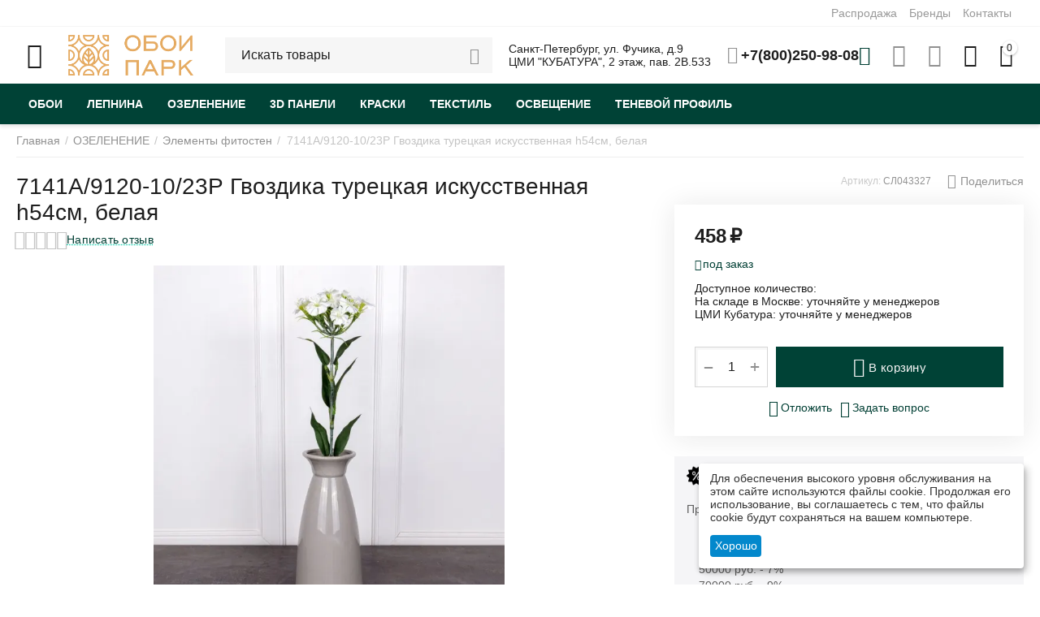

--- FILE ---
content_type: text/html; charset=utf-8
request_url: https://oboi-park.ru/ozelenenie/elementy-fitosten/7141a-9120-10-23r-gvozdika-tureckaya-iskusstvennaya-h54sm-belaya/
body_size: 28004
content:
<!DOCTYPE html>
<html 
class="
sticky-top-panel "    lang="ru"
    dir="ltr"
    class=" "
>
<head>
<title>7141А/9120-10/23Р Гвоздика турецкая искусственная h54см, белая купить в интернет-магазине Обои Парк</title>
<base href="https://oboi-park.ru/" />
<meta http-equiv="Content-Type" content="text/html; charset=utf-8" data-ca-mode="" />
<meta name="viewport" content="width=device-width, initial-scale=1, user-scalable=no, viewport-fit=cover" />
<meta name="description" content="7141А/9120-10/23Р Гвоздика турецкая искусственная h54см, белая в наличии и под заказ в магазине Обои Парк. Доставка, гарантия, поклейка. Детали уточняйте у менеджеров." />

    <meta name="keywords" content="7141А/9120-10/23Р Гвоздика турецкая искусственная h54см, белая, купить, интернет-магазин" />

<meta name="format-detection" content="telephone=no">

            <link rel="canonical" href="https://oboi-park.ru/ozelenenie/elementy-fitosten/7141a-9120-10-23r-gvozdika-tureckaya-iskusstvennaya-h54sm-belaya/" />
            


    <!-- Inline script moved to the bottom of the page -->
    <meta property="og:type" content="website" />
<meta property="og:locale" content="ru_RU" />
<meta property="og:title" content="7141А/9120-10/23Р Гвоздика турецкая искусственная h54см, белая купить в интернет-магазине Обои Парк" />
<meta property="og:description" content="7141А/9120-10/23Р Гвоздика турецкая искусственная h54см, белая в наличии и под заказ в магазине Обои Парк. Доставка, гарантия, поклейка. Детали уточняйте у менеджеров." />
<meta property="og:url" content="https://oboi-park.ru/ozelenenie/elementy-fitosten/7141a-9120-10-23r-gvozdika-tureckaya-iskusstvennaya-h54sm-belaya/" />
    <meta property="og:image" content="https://oboi-park.ru/images/ab__webp/detailed/241/172983_7141a91201023rgvozdikatureckayaiskusstvennayah54smbelaya_sl043327-1000x1000_jpg.webp" />

    <meta name="theme-color" content="#ffffff">

    <link href="https://oboi-park.ru/images/logos/375/favicon.ico" rel="shortcut icon" type="image/vnd.microsoft.icon" />

<link rel="preload" crossorigin="anonymous" as="font" href="https://oboi-park.ru/design/themes/abt__unitheme2/media/custom_fonts/MuseoSansBlack.woff?1763295631" type="font/woff" />
<link type="text/css" rel="stylesheet" href="https://oboi-park.ru/var/cache/misc/assets/design/themes/abt__unitheme2/css/standalone.81b1ff050f2a5bb5c9d66e57a66c0c25.css?1763295631" /><script data-no-defer>
    window.lazySizesConfig =  {
        loadMode: 2,
        hFac: 0.42857142857143,
        expand: 350,
        expFactor: 1,
        preloadAfterLoad: false
    };
    document.addEventListener('lazybeforeunveil', function(e){
        let element = e.target;
        var bg = element.getAttribute('data-background-url');
        if(bg){
            var bgImg = $(new Image());
            bgImg.attr('src', bg);
            bgImg.on('load', function () {
                $(element).css({
                    'background-image': "url('" + bg + "')"
                }).removeAttr('data-background-url')
            });
        }
    });
</script>
    <script 
        data-no-defer
        type="text/javascript"
        src="https://oboi-park.ru/var/files/gdpr/klaro/config.js">
    </script>
    <script 
        data-no-defer
        data-klaro-config="klaroConfig"
        data-config="klaroConfig"
        type="text/javascript"
        src="https://oboi-park.ru/js/addons/gdpr/lib/klaro.js">
    </script>
    <!-- Inline script moved to the bottom of the page -->

<link rel="preload" href="https://oboi-park.ru/images/ab__webp/logos/375/0__29__png.webp" as="image">
<link rel="preload" href="https://oboi-park.ru/images/ab__webp/logos/375/0__29__png.webp" as="image">
<link rel="preload" href="https://oboi-park.ru/images/thumbnails/600/600/detailed/241/172983_7141a91201023rgvozdikatureckayaiskusstvennayah54smbelaya_sl043327-1000x1000.jpg.webp" as="image">
</head>

<body>
            
        <div class="ty-tygh  " data-ca-element="mainContainer" id="tygh_container">

        <div id="ajax_overlay" class="ty-ajax-overlay"></div>
<div id="ajax_loading_box" class="ty-ajax-loading-box"></div>
        <div class="cm-notification-container notification-container">
</div>
        <div class="ty-helper-container "
                    id="tygh_main_container">
                                             
<div class="tygh-top-panel clearfix">
                <div class="container-fluid  top-grid">
                                                
                                        
                <div class="container-fluid-row">
<div class="row-fluid ">        <div class="span16 top-links-grid " >
                    <div class="top-quick-links ty-float-right">
                    

        <div class="ty-text-links-wrapper">
        <span id="sw_text_links_662" class="ty-text-links-btn cm-combination visible-phone">
            <span
        class="ty-icon ty-icon-short-list"
                                    ></span>

            <span
        class="ty-icon ty-icon-down-micro ty-text-links-btn__arrow"
                                    ></span>

        </span>
    
        <ul id="text_links_662" class="ty-text-links  cm-popup-box ty-text-links_show_inline"><li class="ty-text-links__item ty-level-0  ty-text-links__item--inline ty-menu-item__sale"><a class="ty-text-links__a ty-text-links__a--level-0  ty-text-links__a--inline" href="https://oboi-park.ru/sale/">Распродажа</a></li><li class="ty-text-links__item ty-level-0  ty-text-links__item--inline ty-menu-item__brands"><a class="ty-text-links__a ty-text-links__a--level-0  ty-text-links__a--inline" href="https://oboi-park.ru/brands/">Бренды</a></li><li class="ty-text-links__item ty-level-0  ty-text-links__item--inline"><a class="ty-text-links__a ty-text-links__a--level-0  ty-text-links__a--inline" href="https://oboi-park.ru/kontakty/">Контакты</a></li></ul>

        </div>
    
                    </div>
            </div>
</div>
    </div>    
        </div>
    

</div>

<div class="tygh-header clearfix">
                <div class="container-fluid  header-grid light-header v2">
                                                
                <div class="container-fluid-row">
<div class="row-fluid ">        <div class="span16 top-menu-grid " >
                    <div class="row-fluid ">        <div class="span4 top-logo " >
                    <div id="sw_dropdown_71" class="ut2-sp-n cm-combination cm-abt--ut2-toggle-scroll  cm-external-triggered"><i class="ut2-icon-outline-menu"></i></div><div id="dropdown_71" class="ut2-sw-b hidden cm-external-click" data-ca-external-click-id="sw_dropdown_71"></div><div class="ut2-sw-w"><div class="ut2-scroll"><div class="ut2-sw"><div class="ut2-sp-f cm-combination cm-abt--ut2-toggle-scroll" id="off_dropdown_71" style="display:none;"><i class="ut2-icon-baseline-close"></i></div><div class="ut2-rb"><div class="ty-logo-container">
    
            <a href="https://oboi-park.ru/" title="">
        
    

    


        
                            
        
        <img class="ty-pict  ty-logo-container__image   cm-image" width="1162" height="378" alt="" title="" id="det_img_1135930766" src="https://oboi-park.ru/images/ab__webp/logos/375/0__29__png.webp" />

    
            </a>
    </div></div><div class="ut2-rb account-info"><div class="ut2-account-info">
        
            <div class="ut2-account-info__avatar"><i class="ut2-icon-outline-account-circle"></i></div>
        <p><a href="https://oboi-park.ru/login/?return_url=index.php%3Fdispatch%3Dproducts.view%26product_id%3D266001" data-ca-target-id="login_block0" data-ca-dialog-title="Войти" class="underlined cm-dialog-opener cm-dialog-auto-size" rel="nofollow">Войти</a>&nbsp;&nbsp;|&nbsp;&nbsp;<a href="https://oboi-park.ru/profiles-add/" class="underlined" rel="nofollow">Регистрация</a><br/><span>Авторизуйтесь для получения расширенных возможностей</span></p>
    <!--account_info_0--></div></div><nav class="ut2-fm "><div class="ut2-fmbtm hidden">Назад к главному</div><div class="ut2-fmw"><div class="ut2-lfl ty-menu-item__oboi">

    


            
    
    <img class="ty-pict  ut2-lfl-icon lazyload   cm-image" alt="" title="" src="[data-uri]" width="157" height="147" data-src="https://oboi-park.ru/images/ab__webp/abt__ut2/menu-with-icon/8/Обои_png.webp" />

<p><a href="https://oboi-park.ru/oboi/"><span>ОБОИ</span><br><em>Тысячи позиций в наличии и под заказ</em></a></p></div><div class="ut2-lfl ty-menu-item__lepnina">

    


            
    
    <img class="ty-pict  ut2-lfl-icon lazyload   cm-image" alt="" title="" src="[data-uri]" width="290" height="300" data-src="https://oboi-park.ru/images/ab__webp/abt__ut2/menu-with-icon/8/лепнина_png.webp" />

<p><a href="https://oboi-park.ru/lepnina/"><span>ЛЕПНИНА</span><br><em>Ведущие производители</em></a></p></div><div class="ut2-lfl ">

    


            
    
    <img class="ty-pict  ut2-lfl-icon lazyload   cm-image" alt="" title="" src="[data-uri]" width="293" height="354" data-src="https://oboi-park.ru/images/ab__webp/abt__ut2/menu-with-icon/243/4__2__ngvh-p9_png.webp" />

<p><a href="https://oboi-park.ru/ozelenenie/"><span>ОЗЕЛЕНЕНИЕ</span><br><em>Ощутите близость природы</em></a></p></div><div class="ut2-lfl ty-menu-item__paneli">

    


            
    
    <img class="ty-pict  ut2-lfl-icon lazyload   cm-image" alt="" title="" src="[data-uri]" width="275" height="275" data-src="https://oboi-park.ru/images/ab__webp/abt__ut2/menu-with-icon/8/2__2__png.webp" />

<p><a href="https://oboi-park.ru/3d-paneli/"><span>3D ПАНЕЛИ</span><br><em>Любая фактура и размеры</em></a></p></div><div class="ut2-lfl ">

    


            
    
    <img class="ty-pict  ut2-lfl-icon lazyload   cm-image" alt="" title="" src="[data-uri]" width="219" height="266" data-src="https://oboi-park.ru/images/ab__webp/abt__ut2/menu-with-icon/244/1_282l-r9_png.webp" />

<p><a href="https://oboi-park.ru/kraski/"><span>КРАСКИ</span></a></p></div><div class="ut2-lfl ty-menu-item__textile">

    


            
    
    <img class="ty-pict  ut2-lfl-icon lazyload   cm-image" alt="" title="" src="[data-uri]" width="257" height="254" data-src="https://oboi-park.ru/images/ab__webp/abt__ut2/menu-with-icon/8/3__2__5ni6-sd_png.webp" />

<p><a href="https://textile.oboi-park.ru"><span>ТЕКСТИЛЬ</span><br><em>Под любой вкус и дизайн</em></a></p></div><div class="ut2-lfl ">

    


            
    
    <img class="ty-pict  ut2-lfl-icon lazyload   cm-image" alt="" title="" src="[data-uri]" width="560" height="662" data-src="https://oboi-park.ru/images/ab__webp/abt__ut2/menu-with-icon/466/светильники-2_jb5t-u6_png.webp" />

<p><a href="https://oboi-park.ru/svet/"><span>ОСВЕЩЕНИЕ</span></a></p></div><div class="ut2-lfl "><p><a href="/tenevye-profili/"><span>ТЕНЕВОЙ ПРОФИЛЬ</span></a></p></div></div></nav><nav class="ut2-fm "><div class="ut2-fmbtm hidden">Назад к главному</div><div class="ut2-fmw"><div class="ut2-lfl ty-menu-item__brands"><p><a href="https://oboi-park.ru/brands/"><span>Бренды</span></a></p></div><div class="ut2-lfl ty-menu-item__newest"><p><a href="https://oboi-park.ru/index.php?dispatch=products.newest"><span>Новинки</span></a></p></div><div class="ut2-lfl ty-menu-item__hits"><p><a href="https://oboi-park.ru/index.php?dispatch=products.bestsellers"><span>Хиты продаж</span></a></p></div></div></nav><nav class="ut2-fm "><div class="ut2-fmbtm hidden">Назад к главному</div><div class="ut2-fmw"><div class="ut2-lfl ty-quick-menu__delivery"><p><a href="https://oboi-park.ru/oplata-i-dostavka/"><span>Оплата и доставка</span></a></p></div><div class="ut2-lfl "><p><a href="https://oboi-park.ru/vozvrat/"><span>Возврат</span></a></p></div><div class="ut2-lfl ty-quick-menu__pickup"><p><a href="https://oboi-park.ru/samovivoz/"><span>Пункты самовывоза</span></a></p></div><div class="ut2-lfl ty-quick-menu-item__points"><p><a href="https://oboi-park.ru/o-kompanii/"><span>О компании</span></a></p></div><div class="ut2-lfl ty-quick-menu__contacts"><p><a href="https://oboi-park.ru/kontakty/"><span>Контакты</span></a></p></div></div></nav><div class="ut2-rb fill--gray"><div class="ty-wysiwyg-content"  data-ca-live-editor-object-id="266001" data-ca-live-editor-object-type="products"><div class="ut2-social-link-block"><div class="ty-mainbox-title">Присоединяйтесь!</div>
<div class="ty-uppercase ty-social-link__title">Вступайте к нам в группу<br>и узнавайте первыми все акции и предложения!</div>

<div class="ut2-social-links">
    <a target="_blank" href="https://t.me/oboipark"><i class="ut2-icon-telegram"></i></a>
    <a  target="_blank" href="https://vk.com/public211443771"><i class="ut2-icon-vk"></i></a>
</div>

</div></div></div><div class="ut2-rb fill--gray"><div class="ty-wysiwyg-content"  data-ca-live-editor-object-id="266001" data-ca-live-editor-object-type="products"><ul>
    <li>г. Санкт-Петербург, ул. Фучика, д.9</li>
    <li><a href="tel:+7(800)250-98-08"><bdi>+7(800)250-98-08</bdi> (звонок бесплатный)</a></li>
    <li><a href="tel:"><bdi></bdi></a></li>
    <li>Пн-Вс 10:00 - 22:00</li>
    <li><a class="ty-exception__links-a greeny" href="mailto:office@oboi-park.ru">office@oboi-park.ru</a></li>
    <li><a href="https://oboi-park.ru/kontakty/" class="ty-exception__links-a">Посмотреть на карте</a></li>
</ul></div></div></div></div></div><div class="top-logo ">
                <div class="ty-logo-container">
    
            <a href="https://oboi-park.ru/" title="">
        
    

    


        
                            
        
        <img class="ty-pict  ty-logo-container__image   cm-image" width="1162" height="378" alt="" title="" id="det_img_1135930766" src="https://oboi-park.ru/images/ab__webp/logos/375/0__29__png.webp" />

    
            </a>
    </div>

                    </div>
            </div>

                                        
            
        <div class="span9 top-search " >
                    <a href="javascript:void(0);" rel="nofollow" onclick="$(this).parent().next().toggleClass('hidden');$(this).next().toggleClass('view');$(this).toggleClass('hidden');" class="ut2-btn-search"><i class="ut2-icon-search"></i></a>

<div class="ty-search-block">
    <form action="https://oboi-park.ru/" name="search_form" method="get">
        <input type="hidden" name="match" value="all" />
        <input type="hidden" name="subcats" value="Y" />
        <input type="hidden" name="pcode_from_q" value="Y" />
        <input type="hidden" name="pshort" value="Y" />
        <input type="hidden" name="pfull" value="Y" />
        <input type="hidden" name="pname" value="Y" />
        <input type="hidden" name="pkeywords" value="Y" />
        <input type="hidden" name="search_performed" value="Y" />

        

        <input type="text" name="q" value="" id="search_input" title="Искать товары" class="ty-search-block__input cm-hint" /><button title="Найти" class="ty-search-magnifier" type="submit"><i class="ut2-icon-search"></i></button>
<input type="hidden" name="dispatch" value="products.search" />
        
    <input type="hidden" name="security_hash" class="cm-no-hide-input" value="f7b129f3c4a335bdf8b4bce426294cc2" /></form>
</div><div class="hidden-phone hidden-tablet ut2-pn ">
                <div class="ty-wysiwyg-content"  data-ca-live-editor-object-id="0" data-ca-live-editor-object-type=""><p>Санкт-Петербург, ул. Фучика, д.9<br>ЦМИ "КУБАТУРА", 2 этаж, пав. 2В.533</p></div>
                    </div><div class="ty-wysiwyg-content"  data-ca-live-editor-object-id="0" data-ca-live-editor-object-type=""><div class="ut2-pn">  
    <div class="ut2-pn__wrap ut2-pn__row cm-combination" id="sw_dropdown_667">
        <div class="ut2-pn__icon">&nbsp;</div>
        <div class="ut2-pn__items">            
            <a href="javascript:void(0);"><bdi>+7(800)250-98-08</bdi></a>
        </div>
        <div class="ut2-pn__expand_icon"><i class="ut2-icon-outline-expand_more"></i></div>
    </div>
    <div class="ut2-pn__contacts">
        <div id="dropdown_667" class="cm-popup-box ut2-pn__items-full ty-dropdown-box__content hidden" style="display:none;">
            <a href="javascript:void(0);" data-ca-external-click-id="sw_dropdown_667" rel="nofollow" class="cm-external-click cm-combination ut2-btn-close hidden"><i class="ut2-icon-baseline-close"></i></a>
            <div class="ut2-pn__items">
                         
                <p>
                    <a href="tel:78002509808"><bdi>+7(800)250-98-08</bdi></a>
                    <!-- Edit work time -->
                    <small>Ежедневно: 10:00-22:00</small>
                </p>
                                
                                            
                <span class="ty-btn ty-btn__primary ut2-pn__call_request">    



    
    
    <a id="opener_call_request_667"
        class="cm-dialog-opener cm-dialog-auto-size "
         href="#"        data-ca-target-id="content_call_request_667"
                data-ca-dialog-title="Заказать обратный звонок"        
        rel="nofollow"
    >
                <bdi >Заказать обратный звонок</bdi>
            </a>


<div class="hidden" id="content_call_request_667" title="Заказать обратный звонок">
        <div id="call_request_667">

<form name="call_requests_form_main" id="form_call_request_667" action="https://oboi-park.ru/" method="post" class="cm-ajax cm-ajax-full-render cm-processing-personal-data" data-ca-processing-personal-data-without-click="true" >
    
<input type="hidden" name="result_ids" value="call_request_667" />
<input type="hidden" name="return_url" value="index.php?dispatch=products.view&amp;product_id=266001" />
<input type="hidden" name="company_id" value="" />


<div class="ty-control-group">
    <label class="ty-control-group__title" for="call_data_call_request_667_name">Ваше имя</label>
    <input id="call_data_call_request_667_name" size="50" class="ty-input-text-full" type="text" name="call_data[name]" value="" />
</div>

<div class="ty-control-group">
    <label for="call_data_call_request_667_phone" class="ty-control-group__title cm-mask-phone-label cm-required">Телефон</label>
    <input id="call_data_call_request_667_phone" class="ty-input-text-full cm-mask-phone ty-inputmask-bdi" size="50" type="text" name="call_data[phone]" value="" data-enable-custom-mask="true" />
</div>


    <div class="ty-control-group">
        <label for="call_data_call_request_667_convenient_time_from" class="ty-control-group__title">Удобное время</label>
        <bdi>
            <input id="call_data_call_request_667_convenient_time_from" class="ty-input-text cm-cr-mask-time" size="6" type="text" name="call_data[time_from]" value="" placeholder="09:00" /> -
            <input id="call_data_call_request_667_convenient_time_to" class="ty-input-text cm-cr-mask-time" size="6" type="text" name="call_data[time_to]" value="" placeholder="20:00" />
        </bdi>
    </div>


                                    <div class="captcha ty-control-group">
                <label for="recaptcha_69528e48a8cd1" class="cm-required cm-recaptcha ty-captcha__label">Антибот</label>
                <div id="recaptcha_69528e48a8cd1" class="cm-recaptcha"></div>
            </div>
            
                        
        <div class="ty-gdpr-agreement">
            <label
                for="gdpr_agreements_call_requests_n121"
                id="gdpr_agreements_call_requests_n121_label"
                class="cm-gdpr-check-agreement checkbox ty-gdpr-agreement--label"
            >
                <input
                    type="checkbox"
                    id="gdpr_agreements_call_requests_n121"
                    name="gdpr_agreements[call_requests]"
                    value="Y"
                    class="cm-agreement checkbox"
                                                            data-ca-error-message-target-node="#gdpr_agreements_call_requests_n121_error_wrapper"
                />
                Я даю согласие на <u>обработку моих персональных данных.</u>
                <span
        class="ty-icon ty-icon-help-circle ty-gdpr-agreement--icon"
                                    ></span>

            </label>
            <div id="gdpr_agreements_call_requests_n121_error_wrapper"></div>
        </div>

        <!-- Inline script moved to the bottom of the page -->
    
    <div id="gdpr_tooltip_gdpr_agreements_call_requests_n121_label"
    class="tooltip cm-gdpr-tooltip arrow-down ty-gdpr-tooltip ty-gdpr-tooltip--light center"
    data-ce-gdpr-target-elem="gdpr_agreements_call_requests_n121_label">
    <span class="tooltip-arrow"></span>
    <button type="button" class="cm-gdpr-tooltip--close close ty-gdpr-tooltip--close">×</button>
    <div class="ty-gdpr-tooltip-content">
                <p>Мы (Обои Парк) используем ваши данные, чтобы впоследствии связаться с Вами по поводу Вашего запроса или для обсуждения заказа. Данные хранятся в нашей системе и доступны некоторым нашим сотрудникам (или продавцам, у которых сделан заказ) до тех пор, пока вы не отзовёте своё согласие. Если вы хотите, чтобы Ваши персональные данные были удалены, отправьте письмо по адресу office@oboi-park.ru.</p> <p>Если Вы считаете, что Ваши персональные данные используются не по назначению, Вы имеете право обратиться с жалобой в надзорный орган. Согласно “Общему регламенту по защите данных” в ЕС мы обязаны сообщить Вам об этом праве, однако мы не планируем использовать Ваши данные не по назначению.</p>
        
    </div>
</div>
<div class="cm-block-add-subscribe">
</div>

<div class="buttons-container">
        
     <button  class="ty-btn__primary ty-btn__big cm-form-dialog-closer ty-btn ty-btn" type="submit" name="dispatch[call_requests.request]" ><span><bdi>Отправить</bdi></span></button>

</div>

<input type="hidden" name="security_hash" class="cm-no-hide-input" value="f7b129f3c4a335bdf8b4bce426294cc2" /></form>

<!--call_request_667--></div>

</div>
</span>    
                <hr>
                <!-- Edit Social links -->
                <div class="ut2-social-links">
                    <a target="_blank" href="https://t.me/oboipark"><i class="ut2-icon-telegram"></i></a>
                    <a target="_blank" href="https://vk.com/public211443771"><i class="ut2-icon-vk"></i></a>
                </div>

                                <p>
                    <small>Email</small>
                    <a href="mailto:office@oboi-park.ru" style="font-weight:normal;font-size: inherit;">office@oboi-park.ru</a>
                </p>
                    
                                <p>
                    <small>Адрес</small>
                    <div>Россия, Санкт-Петербург, ул. Фучика, д.9</div>         
                </p>
                            </div>
        </div>
    </div>
</div>
</div>
            </div>

                                        
            
        <div class="span3 top-buttons top-button-cart " >
                    <div class="hidden-phone ">
                        <div class="ut2-top-compared-products" id="abt__ut2_compared_products">
        <a class="cm-tooltip ty-compare__a " href="https://oboi-park.ru/compare/" rel="nofollow" title="Просмотреть Список сравнения"><i class="ut2-icon-baseline-equalizer"></i></a>
        <!--abt__ut2_compared_products--></div>

    
    <div class="ut2-top-wishlist-count" id="abt__ut2_wishlist_count">
        <a class="cm-tooltip ty-wishlist__a " href="https://oboi-park.ru/wishlist/" rel="nofollow" title="Просмотреть список отложенных товаров"><i class="ut2-icon-baseline-favorite-border"></i></a>
        <!--abt__ut2_wishlist_count--></div>

                    </div><!--fpc_exclude_73_669-->                        <div class="ut2-top-my-account hidden-phone ">
                <div class="ty-dropdown-box" id="account_info_669">
    <div id="sw_dropdown_73" class="ty-dropdown-box__title cm-combination">
        <div>
                            <a class="ac-title" href="https://oboi-park.ru/profiles-update/">
	                <i class="ut2-icon-outline-account-circle"></i>
                    <span >Аккаунт<i class="ut2-icon-outline-expand_more"></i></span>
                </a>
            
        </div>
    </div>

    <div id="dropdown_73" class="cm-popup-box ty-dropdown-box__content hidden">

                <ul class="ty-account-info">
                                        <li class="ty-account-info__item ty-dropdown-box__item"><a class="ty-account-info__a underlined" href="https://oboi-park.ru/orders/" rel="nofollow">Заказы</a></li>
                                                        <li class="ty-account-info__item ty-dropdown-box__item"><a class="ty-account-info__a underlined" href="https://oboi-park.ru/compare/" rel="nofollow">Список сравнения</a></li>
                            

<li class="ty-account-info__item ty-dropdown-box__item"><a class="ty-account-info__a" href="https://oboi-park.ru/wishlist/" rel="nofollow">Отложенные товары</a></li>        </ul>

                    <div class="ty-account-info__orders updates-wrapper track-orders" id="track_orders_block_669">
                <form action="https://oboi-park.ru/" method="POST" class="cm-ajax cm-post cm-ajax-full-render" name="track_order_quick">
                    <input type="hidden" name="result_ids" value="track_orders_block_*" />
                    <input type="hidden" name="return_url" value="index.php?dispatch=products.view&amp;product_id=266001" />

                    <div class="ty-account-info__orders-txt">Отслеживание заказа</div>

                    <div class="ty-account-info__orders-input ty-control-group ty-input-append">
                        <label for="track_order_item669" class="cm-required hidden">Отслеживание заказа</label>
                        <input type="text" size="20" class="ty-input-text cm-hint" id="track_order_item669" name="track_data" value="Номер заказа/E-mail" />
                        <button title="Выполнить" class="ty-btn-go" type="submit"><span
        class="ty-icon ty-icon-right-dir ty-btn-go__icon"
                                    ></span>
</button>
<input type="hidden" name="dispatch" value="orders.track_request" />
                                                            <div class="captcha ty-control-group">
                <label for="recaptcha_69528e48a9eee" class="cm-required cm-recaptcha ty-captcha__label">Антибот</label>
                <div id="recaptcha_69528e48a9eee" class="cm-recaptcha"></div>
            </div>
                                </div>
                <input type="hidden" name="security_hash" class="cm-no-hide-input" value="f7b129f3c4a335bdf8b4bce426294cc2" /></form>
                <!--track_orders_block_669--></div>
        
        <div class="ty-account-info__buttons buttons-container">
                            <a href="https://oboi-park.ru/login/?return_url=index.php%3Fdispatch%3Dproducts.view%26product_id%3D266001" data-ca-target-id="login_block669" class="cm-dialog-opener cm-dialog-auto-size ty-btn ty-btn__secondary" rel="nofollow">Войти</a><a href="https://oboi-park.ru/profiles-add/" rel="nofollow" class="ty-btn ty-btn__primary">Регистрация</a>
                <div  id="login_block669" class="hidden" title="Войти">
                    <div class="ty-login-popup">
                                            </div>
                </div>
                    </div>
<!--account_info_669--></div>
</div>
                    </div>
            <!--end_fpc_exclude_73_669--><!--fpc_exclude_72_670-->                        <div class="ut2-top-cart-content ">
                    <div class="ty-dropdown-box" id="cart_status_670">
        <div id="sw_dropdown_670" class="ty-dropdown-box__title cm-combination">
        <a href="https://oboi-park.ru/cart/" class="ac-title ty-hand" id="cart_icon_670">
                                                <i class="ut2-icon-use_icon_cart empty"><span class="ty-minicart-count ty-hand empty">0</span></i><span>Корзина<i class="ut2-icon-outline-expand_more"></i></span>
                            
        <!--cart_icon_670--></a>
        </div>
        <div id="dropdown_670" class="cm-popup-box ty-dropdown-box__content ty-dropdown-box__content--cart hidden">
                            <div class="cm-cart-content cm-cart-content-thumb cm-cart-content-delete" id="cart_content_670">
                        <div class="ty-cart-items">
                                                            <div class="ty-cart-items__empty ty-center">Корзина пуста</div>
                                                    </div>

                                            <div class="cm-cart-buttons ty-cart-content__buttons buttons-container hidden">
                                                                                    
                            <a href="https://oboi-park.ru/cart/" rel="nofollow" class="ty-btn ty-btn__outline">Корзина</a>
                                                                        
 
    <a href="https://oboi-park.ru/checkout/"  class="ty-btn ty-btn__primary " ><span
        class="ty-icon ty-icon-ok"
                                    ></span>
<bdi>Оформить заказ</bdi></a>
                                                    </div>
                    
                <!--cart_content_670--></div>
            
        </div>
    <!--cart_status_670--></div>


                    </div>
            <!--end_fpc_exclude_72_670-->
            </div>
</div>
            </div>
</div>
    </div>                                        
                <div class="container-fluid-row container-fluid-row-full-width second-header-grid top-menu-grid">
<div class="row-fluid ">        <div class="span16 " >
                    <div class="span16 r-h-menu " >
                    <div class="ut2-h__menu ut2-m-slider"><div class="ty-menu__wrapper"><a href="javascript:void(0);" onclick="$(this).next().toggleClass('view');$(this).toggleClass('open');" class="ty-menu__menu-btn m-button"><i class="ut2-icon-outline-menu"></i></a><ul class="ty-menu__items cm-responsive-menu"><li class="ty-menu__item ty-menu__item-nodrop cm-menu-item-responsive ty-menu-item__oboi" data-subitems-count="0" data-settings-cols="6"><a href="https://oboi-park.ru/oboi/" class="ty-menu__item-link a-first-lvl"><span><bdi>ОБОИ</bdi>
	                        </span>
	                    </a>

                                            </li>
                <li class="ty-menu__item ty-menu__item-nodrop cm-menu-item-responsive ty-menu-item__lepnina" data-subitems-count="0" data-settings-cols="6"><a href="https://oboi-park.ru/lepnina/" class="ty-menu__item-link a-first-lvl"><span><bdi>ЛЕПНИНА</bdi>
	                        </span>
	                    </a>

                                            </li>
                <li class="ty-menu__item ty-menu__item-nodrop cm-menu-item-responsive" data-subitems-count="0" data-settings-cols="6"><a href="https://oboi-park.ru/ozelenenie/" class="ty-menu__item-link a-first-lvl"><span><bdi>ОЗЕЛЕНЕНИЕ</bdi>
	                        </span>
	                    </a>

                                            </li>
                <li class="ty-menu__item ty-menu__item-nodrop cm-menu-item-responsive ty-menu-item__paneli" data-subitems-count="0" data-settings-cols="6"><a href="https://oboi-park.ru/3d-paneli/" class="ty-menu__item-link a-first-lvl"><span><bdi>3D ПАНЕЛИ</bdi>
	                        </span>
	                    </a>

                                            </li>
                <li class="ty-menu__item ty-menu__item-nodrop cm-menu-item-responsive" data-subitems-count="0" data-settings-cols="6"><a href="https://oboi-park.ru/kraski/" class="ty-menu__item-link a-first-lvl"><span><bdi>КРАСКИ</bdi>
	                        </span>
	                    </a>

                                            </li>
                <li class="ty-menu__item ty-menu__item-nodrop cm-menu-item-responsive ty-menu-item__textile" data-subitems-count="0" data-settings-cols="6"><a href="https://textile.oboi-park.ru" class="ty-menu__item-link a-first-lvl"><span><bdi>ТЕКСТИЛЬ</bdi>
	                        </span>
	                    </a>

                                            </li>
                <li class="ty-menu__item ty-menu__item-nodrop cm-menu-item-responsive" data-subitems-count="0" data-settings-cols="6"><a href="https://oboi-park.ru/svet/" class="ty-menu__item-link a-first-lvl"><span><bdi>ОСВЕЩЕНИЕ</bdi>
	                        </span>
	                    </a>

                                            </li>
                <li class="ty-menu__item ty-menu__item-nodrop cm-menu-item-responsive" data-subitems-count="0" data-settings-cols="6"><a href="/tenevye-profili/" class="ty-menu__item-link a-first-lvl"><span><bdi>ТЕНЕВОЙ ПРОФИЛЬ</bdi>
	                        </span>
	                    </a>

                                            </li>
                                
            </ul>
        </div>
    </div>

<!-- Inline script moved to the bottom of the page -->
    <!-- Inline script moved to the bottom of the page -->
            </div>
            </div>
</div>
    </div>    
        </div>
    

</div>

    <div class="tygh-content clearfix">
                    <div class="container-fluid  content-grid">
                                                
                <div class="container-fluid-row">
<div class="row-fluid ">        <div class="span16 main-content-grid ut2-bottom" >
                    <!-- Inline script moved to the bottom of the page -->




<div class="ut2-pb ty-product-block ty-product-detail ut2-big-image">

    <div class="ut2-breadcrumbs__wrapper">
                    <div id="breadcrumbs_12">

                    <div class="ty-breadcrumbs clearfix">
            <a href="https://oboi-park.ru/" class="ty-breadcrumbs__a"><bdi>Главная</bdi></a><span class="ty-breadcrumbs__slash">/</span><a href="https://oboi-park.ru/ozelenenie/" class="ty-breadcrumbs__a"><bdi>ОЗЕЛЕНЕНИЕ</bdi></a><span class="ty-breadcrumbs__slash">/</span><a href="https://oboi-park.ru/ozelenenie/elementy-fitosten/" class="ty-breadcrumbs__a"><bdi>Элементы фитостен</bdi></a><span class="ty-breadcrumbs__slash">/</span><span class="ty-breadcrumbs__current"><bdi>7141А/9120-10/23Р Гвоздика турецкая искусственная h54см, белая</bdi></span>        </div>

                <!-- Inline script moved to the bottom of the page -->
            <!--breadcrumbs_12--></div>        
    </div>

    <div class="ut2-pb__wrapper clearfix">

                                        
    
    




































    

                <div class="ut2-pb__img-wrapper ty-product-block__img-wrapper">

                <div class="ut2-pb__title">
                                    		<h1 ><bdi>7141А/9120-10/23Р Гвоздика турецкая искусственная h54см, белая</bdi></h1>
                	                                            <div class="ut2-pb__reviews ty-product-review-product-rating-overview-short">
                <div class="ty-product-review-reviews-stars ty-product-review-reviews-stars--large" data-ca-product-review-reviews-stars-full="0"></div>
            
                <section class="ty-product-review-product-rating-overview-short" id="product_review_product_rating_overview_short_266001">

    
    
        
    


    
 
    <a href="https://oboi-park.ru/index.php?dispatch=product_reviews.get_new_post_form&amp;product_id=266001&amp;post_redirect_url=index.php%3Fdispatch%3Dproducts.view%26product_id%3D266001"  class="ty-btn cm-dialog-opener cm-dialog-auto-size cm-dialog-destroy-on-close ty-product-review-write-product-review-button ty-btn__text "  rel="nofollow" data-ca-target-id="new_post_dialog_266001" title="Написать отзыв"><bdi>Написать отзыв</bdi></a>

<!--product_review_product_rating_overview_short_266001--></section>
            </div>
            
                </div>
                                                        <div class="ut2-pb__img  ut2-pb__no-thumbs cm-reload-266001 ut2-pb__as-gallery" data-ca-previewer="true" id="product_images_266001_update" style="min-height: 600px">
							


    
    
    

<div class="ab_vg-images-wrapper clearfix" data-ca-previewer="true">
                                        
            
    

    <div id="product_images_26600169528e48aed57" class="ty-product-img cm-preview-wrapper ab-vg-vertical" >
                                    

    
                
                    
        
    
                

            
    
                                                            
                            
                                
        
        <a id="det_img_link_26600169528e48aed57_241986" data-ca-image-id="preview[product_images_26600169528e48aed57]" class="cm-image-previewer cm-previewer ty-previewer" data-ca-image-width="1000" data-ca-image-height="1000" href="https://oboi-park.ru/images/ab__webp/detailed/241/172983_7141a91201023rgvozdikatureckayaiskusstvennayah54smbelaya_sl043327-1000x1000_jpg.webp" title=""><img class="ty-pict   lazyload   cm-image" alt="" title="" srcset="[data-uri]" src="https://oboi-park.ru/images/thumbnails/600/600/detailed/241/172983_7141a91201023rgvozdikatureckayaiskusstvennayah54smbelaya_sl043327-1000x1000.jpg.webp" data-srcset="https://oboi-park.ru/images/thumbnails/1200/1200/detailed/241/172983_7141a91201023rgvozdikatureckayaiskusstvennayah54smbelaya_sl043327-1000x1000.jpg.webp 2x" lazy_load_disabled id="det_img_26600169528e48aed57_241986" width="600" height="600" /><svg class="ty-pict__container" aria-hidden="true" width="600" height="600" viewBox="0 0 600 600" style="max-height: 100%; max-width: 100%; position: absolute; top: 0; left: 50%; transform: translateX(-50%); z-index: -1;"><rect fill="transparent" width="600" height="600"></rect></svg>
<span class="ty-previewer__icon hidden-phone"></span></a>

        
                                                
            </div>

        
        
    </div>

<!--override with ab__image_previewers-->
    <!-- Inline script moved to the bottom of the page -->
<!-- Inline script moved to the bottom of the page -->



        <template id="ab__image_previewer_template_preview[product_images_26600169528e48aed57]">
                        <div class="pswp" tabindex="-1" role="dialog" aria-hidden="true">
            <div class="pswp__bg"></div>
            <div class="pswp__scroll-wrap">
                <div class="pswp__container">
                    <div class="pswp__item"></div>
                    <div class="pswp__item"></div>
                    <div class="pswp__item"></div>
                </div>
                <div class="pswp__ui pswp__ui--hidden">
                    <div class="pswp__top-bar">
                        <div class="pswp__title">7141А/9120-10/23Р Гвоздика турецкая искусственная h54см, белая</div>
                        <button class="pswp__button pswp__button--close" title="Close (Esc)"></button>
                        <button class="pswp__button pswp__button--share" title="Share"></button>
                        <button class="pswp__button pswp__button--fs" title="Toggle fullscreen"></button>
                        <button class="pswp__button pswp__button--zoom" title="Zoom in/out"></button>
                        <div class="pswp__preloader">
                            <div class="pswp__preloader__icn">
                                <div class="pswp__preloader__cut">
                                    <div class="pswp__preloader__donut"></div>
                                </div>
                            </div>
                        </div>
                    </div>
                    <div class="pswp__share-modal pswp__share-modal--hidden pswp__single-tap">
                        <div class="pswp__share-tooltip"></div>
                    </div>
                    <button class="pswp__button pswp__button--arrow--left" title="Previous (arrow left)"></button>
                    <button class="pswp__button pswp__button--arrow--right" title="Next (arrow right)"></button>
                                            <div class="pswp__counter"></div>
                        <div class="pswp__dots">
                        </div>
                                        <div class="pswp__caption avail">
                        <div class="pswp__caption__center">
                                                    

    <div class="pswp__price-wrap">   
        <bdi><span>458</span>&nbsp;₽</bdi>                    
    </div>

    <div class="pswp__button_external" data-ca-external-click-id="button_cart_266001">
                                                                        
 
    <a   class="ty-btn ty-btn__primary ty-btn__add-to-cart cm-form-dialog-closer  " ><span
        class="ty-icon ut2-icon-use_icon_cart"
                                    ></span>
<bdi>В корзину</bdi></a>
    
    </div>
        
                        </div>
                    </div>
                </div>
            </div>
        </div>
    
    </template>

							<!--product_images_266001_update--></div>
                                

                
            </div>

            <div class="ut2-pb__right-wrap">
                
            <div class="ut2-pb__top-ss">
                				                    <div class="ut2-pb__sku">
	                    	                                        <div class="ty-control-group ty-sku-item cm-hidden-wrapper" id="sku_update_266001">
            <input type="hidden" name="appearance[show_sku]" value="1" />
                            <label class="ty-control-group__label" id="sku_266001">Артикул:</label>
                        <span class="ty-control-group__item cm-reload-266001" id="product_code_266001">СЛ043327</span>
        </div>
        
    
	                </div>
                                
<div class="ut2-pb__share">
    <a href="javascript:void(0)" rel="nofollow" role="button" id="sw_dropdown_sb" class="ut2-share-buttons-link cm-combination label"><i class="ut2-icon-share"></i>
        <bdi>Поделиться</bdi>
    </a>
    <span class="ut2-share-buttons"><span id="dropdown_sb" class="cm-popup-box ty-dropdown-box__content caret hidden">
                                    
<div class="ya-share2" data-services="vkontakte,odnoklassniki,moimir"></div>
<!-- Inline script moved to the bottom of the page -->

                        </span></span>
</div>
            </div>
                
            <div class="ut2-pb__right">
                                <form action="https://oboi-park.ru/" method="post" name="product_form_266001" enctype="multipart/form-data" class="cm-disable-empty-files  cm-ajax cm-ajax-full-render cm-ajax-status-middle ">
<input type="hidden" name="result_ids" value="cart_status*,wish_list*,checkout*,account_info*,abt__ut2_wishlist_count" />
<input type="hidden" name="redirect_url" value="index.php?dispatch=products.view&amp;product_id=266001" />
<input type="hidden" name="product_data[266001][product_id]" value="266001" />


                                                                                
                <div class="pr-row-mix ut2-pb__price-wrap prices-container">
        <div class="ty-product-prices">

                                    <div class="ut2-pb__price-actual">
                        <span class="cm-reload-266001 ty-price-update" id="price_update_266001">
        <input type="hidden" name="appearance[show_price_values]" value="1" />
        <input type="hidden" name="appearance[show_price]" value="1" />
                                                                                                                        <span class="ty-price" id="line_discounted_price_266001"><bdi><span id="sec_discounted_price_266001" class="ty-price-num">458</span>&nbsp;<span class="ty-price-num">₽</span></bdi></span>
                            
                        <!--price_update_266001--></span>

                </div>
                                    <span class="cm-reload-266001" id="old_price_update_266001">
            <input type="hidden" name="appearance[show_old_price]" value="1" />
                                    
        <!--old_price_update_266001--></span>
            
        
                <div class="ut2-pb__price-old">
                
                        <span class="cm-reload-266001" id="line_discount_update_266001">
            <input type="hidden" name="appearance[show_price_values]" value="1" />
            <input type="hidden" name="appearance[show_list_discount]" value="1" />
                    <!--line_discount_update_266001--></span>
    
        </div>

            </div>
    </div>
                
                                            
    
        
                                            
                                    <div class="cm-reload-266001 stock-wrap" id="product_amount_update_266001">
        <input type="hidden" name="appearance[show_product_amount]" value="1" />
                                                        <div class="ty-control-group product-list-field">
                                                <span class="ty-qty-in-stock ty-control-group__item" id="in_stock_info_266001">
                                                            <span class="on_backorder"><i class="ut2-icon-notifications_none"></i>Под заказ</span>
                                                    </span>
                    </div>
                                        <!--product_amount_update_266001--></div>
   
    


                                                    <div class="ut2-pb__note">
                        <p>Доступное количество:</br> На складе в Москве: уточняйте у менеджеров</br> ЦМИ Кубатура: уточняйте у менеджеров</p>
                    </div>
                                

                

                                    <div class="ut2-pb__option">
                                                        <div class="cm-reload-266001 js-product-options-266001" id="product_options_update_266001">
        <input type="hidden" name="appearance[show_product_options]" value="1" />
        <input type="hidden" name="appearance[force_show_add_to_cart_button]" value="Y">
                                                                

<input type="hidden" name="appearance[details_page]" value="1" />
    <input type="hidden" name="additional_info[info_type]" value="D" />
    <input type="hidden" name="additional_info[is_preview]" value="" />
    <input type="hidden" name="additional_info[get_icon]" value="1" />
    <input type="hidden" name="additional_info[get_detailed]" value="1" />
    <input type="hidden" name="additional_info[get_additional]" value="" />
    <input type="hidden" name="additional_info[get_options]" value="1" />
    <input type="hidden" name="additional_info[get_discounts]" value="1" />
    <input type="hidden" name="additional_info[get_features]" value="" />
    <input type="hidden" name="additional_info[get_extra]" value="" />
    <input type="hidden" name="additional_info[get_taxed_prices]" value="1" />
    <input type="hidden" name="additional_info[get_for_one_product]" value="1" />
    <input type="hidden" name="additional_info[detailed_params]" value="1" />
    <input type="hidden" name="additional_info[features_display_on]" value="C" />
    <input type="hidden" name="additional_info[get_active_options]" value="" />
    <input type="hidden" name="additional_info[get_only_selectable_options]" value="" />
    <input type="hidden" name="additional_info[get_variation_features_variants]" value="1" />
    <input type="hidden" name="additional_info[get_variation_info]" value="1" />
    <input type="hidden" name="additional_info[get_variation_name]" value="1" />
    <input type="hidden" name="additional_info[get_product_type]" value="" />


<!-- Inline script moved to the bottom of the page -->
        
    <!--product_options_update_266001--></div>
    
                    </div>
                
                <div class="ut2-pb__advanced-option clearfix">
                                                                        <div class="cm-reload-266001" id="advanced_options_update_266001">
                                    
        <!--advanced_options_update_266001--></div>
    
                                    </div>

                                    

                                <div class="ut2-pb__button ty-product-block__button">
                                        <div class="ut2-qty__wrap ">
                                                                                            <div class="cm-reload-266001" id="qty_update_266001">
        <input type="hidden" name="appearance[show_qty]" value="1" />
        <input type="hidden" name="appearance[capture_options_vs_qty]" value="" />
                                                <div class="ty-qty clearfix changer" id="qty_266001">
                                                <div class="ty-center ty-value-changer cm-value-changer">
                                            <a class="cm-increase ty-value-changer__increase">&#43;</a>
                                        <input  type="text" size="5" class="ty-value-changer__input cm-amount cm-value-decimal" id="qty_count_266001" name="product_data[266001][amount]" value="1" data-ca-min-qty="1" />
                                            <a class="cm-decrease ty-value-changer__decrease">&minus;</a>
                                    </div>
                            </div>
                <!--qty_update_266001--></div>
    


                                                                        

                                            </div>
                    
                    
                                        <div class="cm-reload-266001 " id="add_to_cart_update_266001">
<input type="hidden" name="appearance[show_add_to_cart]" value="1" />
<input type="hidden" name="appearance[show_list_buttons]" value="1" />
<input type="hidden" name="appearance[but_role]" value="big" />
<input type="hidden" name="appearance[quick_view]" value="" />

<div>
                                                            
     <button id="button_cart_266001" class="ty-btn__primary ty-btn__add-to-cart cm-form-dialog-closer  ty-btn" type="submit" name="dispatch[checkout.add..266001]" ><span><i class="ut2-icon-use_icon_cart"></i><bdi>В корзину</bdi></span></button>

    

</div>
    
<a class="
	ut2-add-to-wish 	 label	 cm-submit	 cm-tooltip"

     title="Добавить в список отложенных товаров"     id="button_wishlist_266001"     data-ca-dispatch="dispatch[wishlist.add..266001]"    >
    <i class="ut2-icon-baseline-favorite-border"></i>    Отложить</a>

        	    
    
                
        <a title="Задать вопрос" data-ca-target-id="new_thread_login_form" class="vc__l cm-dialog-opener cm-dialog-auto-size" rel="nofollow">
            <span 
        class="ut2-icon ut2-icon-outline-announcement"
                
            ></span>
            <span class="ajx-link">Задать вопрос</span>
        </a>
    
            <!--add_to_cart_update_266001--></div>


                                        
                </div>
                
                

                                                        <input type="hidden" name="security_hash" class="cm-no-hide-input" value="f7b129f3c4a335bdf8b4bce426294cc2" /></form>

                

                	                
	                    
	                        </div>
            <div class="ut2-pb__right-second">
                
            <div class="ab__motivation_block ab__vertical_tabs loaded" data-ca-product-id="266001" data-ca-result-id="ab__mb_id_12_266001" style="--ab-mb-bg-color: #f5f5f7;">
        <div id="ab__mb_id_12_266001">
            <div class="ab__mb_items fill colored">
                <div class="ab__mb_item" style="background-color: #f5f5f7;border-color: #f5f5f7"><div id="sw_ab__mb_id_12_266001_5" class="ab__mb_item-title cm-combination open">

    


            
    
    <img class="ty-pict   lazyload   cm-image" alt="" title="" src="[data-uri]" id="det_img_266001" width="512" height="512" data-src="https://oboi-park.ru/images/ab__webp/detailed/101/discount_png.webp" />

<div class="ab__mb_item-name" >Скидки</div><div class="ab__mb-cm-pl"></div>
</div><div id="ab__mb_id_12_266001_5" class="ab__mb_item-description">
<div class="ty-wysiwyg-content ab-mb-style-presets">
            <p>При покупке обоев от:</p>
<ul>
<li>10000 руб. - 3%</li>
<li>30000 руб. - 5%</li>
<li>50000 руб. - 7%</li>
<li>70000 руб. - 9%</li>
<li>90000 руб. - 10%</li>
</ul>
<p>Подробности уточняйте у менеджеров</p>
    </div>
</div></div><div class="ab__mb_item" style="background-color: #f5f5f7;border-color: #f5f5f7"><div id="sw_ab__mb_id_12_266001_1" class="ab__mb_item-title cm-combination"><i class="ut2-icon-outline-local_shipping ab__mb_item-icon" style="color:#999999"></i><div class="ab__mb_item-name" >Доставка и оплата</div><div class="ab__mb-cm-pl"></div>
</div><div id="ab__mb_id_12_266001_1" class="ab__mb_item-description" style="display: none;">
<div class="ty-wysiwyg-content ab-mb-style-presets">
            <p>С информацией о доставке и оплате можно ознакомиться по <a href="/oplata-i-dostavka/" style="display:contents">ссылке</a></p>
    </div>
</div></div><div class="ab__mb_item" style="background-color: #f5f5f7;border-color: #f5f5f7"><div id="sw_ab__mb_id_12_266001_2" class="ab__mb_item-title cm-combination"><i class="ut2-icon-baseline-credit_card ab__mb_item-icon" style="color:#999999"></i><div class="ab__mb_item-name" >Варианты оплаты</div><div class="ab__mb-cm-pl"></div>
</div><div id="ab__mb_id_12_266001_2" class="ab__mb_item-description" style="display: none;">
<div class="ty-wysiwyg-content ab-mb-style-presets">
            <ul><li>&mdash; Наличными</li><li>&mdash; Картами Visa и MasterCard</li><li>&mdash; Оплата по счету</li><li>&mdash; Безналичный расчет <span class="cm-tooltip" title="Только для юридических лиц"><i class="ut2-icon-outline-info-circle"></i></span></li></ul>
    </div>
</div></div><div class="ab__mb_item" style="background-color: #f5f5f7;border-color: #f5f5f7"><div id="sw_ab__mb_id_12_266001_3" class="ab__mb_item-title cm-combination"><i class="ut2-icon-outline-new_releases ab__mb_item-icon" style="color:#999999"></i><div class="ab__mb_item-name" >Наши преимущества</div><div class="ab__mb-cm-pl"></div>
</div><div id="ab__mb_id_12_266001_3" class="ab__mb_item-description" style="display: none;">
<div class="ty-wysiwyg-content ab-mb-style-presets">
            <ul><li>&mdash; Гарантия 12 месяцев <span class="cm-tooltip" title="Гарантия на все купленные товары в нашем инетрнет магазине составляет 12 месяцев."><i class="ut2-icon-outline-info-circle"></i></span></li><li>&mdash; Оповещение о статусе заказа по e-mail&nbsp;<span class="cm-tooltip" title="Вы получаете SMS сообщения о каждой стадии вашего заказа."><i class="ut2-icon-outline-info-circle"></i></span></li><li>&mdash; Возврат и обмен <span class="cm-tooltip" title="Вы можете вернуть купленные товары в течение 14 дней. Товар должнен быть в нормальном состоянии и иметь все заводские упаковки."><i class="ut2-icon-outline-info-circle"></i></span></li><li>&mdash; Различные способы оплаты <span class="cm-tooltip" title="Оплачивайте товары удобными вам способами: наличными курьеру, безналично по квитанции банка или кредитной картой прямо в момент заказа."><i class="ut2-icon-outline-info-circle"></i></span></li><li>&mdash; Лучшая цена <span class="cm-tooltip" title="Мы гордимся нашими ценами, их каждый день проверяют сотни клиентов, которые отдают выбор нашему интернет - магазину!"><i class="ut2-icon-outline-info-circle"></i></span></li></ul>
    </div>
</div></div>            </div>
        <!--ab__mb_id_12_266001--></div>
    </div>
    
                
                	                

                

                
                            </div>
            </div>

            <div class="ut2-pb__tabs-wrapper">
                    


                
                                
                                                        
                            


                                                            
<!-- Inline script moved to the bottom of the page -->

<div class="ty-tabs cm-j-tabs  clearfix"><ul class="ty-tabs__list" ><li id="features" class="ty-tabs__item cm-js active"><a class="ty-tabs__a" >Характеристики</a></li><li id="description" class="ty-tabs__item cm-js"><a class="ty-tabs__a" >Описание</a></li><li id="product_reviews" class="ty-tabs__item cm-js"><a class="ty-tabs__a" >Отзывы</a></li></ul></div>

<div class="cm-tabs-content ty-tabs__content clearfix" id="tabs_content">
                            
            
                                                                
                        <div id="content_features" class="ty-wysiwyg-content content-features" data-ab-smc-tab-hide="N|N|Y"data-ab-smc-more="Больше"data-ab-smc-less="Меньше"data-ab-smc-height="250"data-ab-smc-tab-override-h="N">                                                <div class="cm-ab-similar-filter-container fg-two-col" data-ca-base-url="https://oboi-park.ru/ozelenenie/elementy-fitosten/">
        <!-- Inline script moved to the bottom of the page -->
    
                
        <div class="ty-product-feature">
        <div class="ty-product-feature__label"><span>Артикул производителя</span></div>

        
        <div class="ty-product-feature__value">СЛ043327</div>
        </div>
                
        <div class="ty-product-feature">
        <div class="ty-product-feature__label"><span>Вид</span></div>

        
        <div class="ty-product-feature__value"><ul class="ty-product-feature__multiple abt__ut2_checkboxes"><li class="ty-product-feature__multiple-item">
            <input type="checkbox" class="cm-ab-similar-filter" name="features_hash[327]" data-ca-filter-id="327" data-ab-show-search-button="true" value="6685">
<span class="ty-product-feature__prefix"></span>Гвоздика
<span class="ty-product-feature__suffix"></span></li></ul></div>
        </div>
                
        <div class="ty-product-feature">
        <div class="ty-product-feature__label"><span>Тип</span></div>

        
        <div class="ty-product-feature__value"><ul class="ty-product-feature__multiple abt__ut2_checkboxes"><li class="ty-product-feature__multiple-item">
            <input type="checkbox" class="cm-ab-similar-filter" name="features_hash[326]" data-ca-filter-id="326" data-ab-show-search-button="true" value="6681">
<span class="ty-product-feature__prefix"></span>Цветы для фитостен
<span class="ty-product-feature__suffix"></span></li></ul></div>
        </div>
    
                

                                
 
    <a   class="ty-btn abt__ut2_search_similar_in_category_btn " ><span
        class="ty-icon ut2-icon-filter-empty"
                                    ></span>
<bdi>Найти похожие</bdi></a>
                </div>
                                </div>
                                
            
                                                                
                        <div id="content_description" class="ty-wysiwyg-content content-description" data-ab-smc-tab-hide="N|N|Y"data-ab-smc-more="Больше"data-ab-smc-less="Меньше"data-ab-smc-height="250"data-ab-smc-tab-override-h="N">                                        <div ><p>Купить 7141А/9120-10/23Р Гвоздика турецкая искусственная h54см, белая в нашем интернет-магазине довольно просто и быстро. За консультацией Вы можете обратиться к нашим специалистам в Москве и Санкт-Петербурге.</p></div>
                            </div>
                                
            
                                        <div id="content_files" class="ty-wysiwyg-content content-files">
                                                                                    
                </div>
            
                                
            
                                        <div id="content_tags" class="ty-wysiwyg-content content-tags">
                                                                                        
                </div>
            
                                
            
                                        <div id="content_attachments" class="ty-wysiwyg-content content-attachments">
                                                                                    
                </div>
            
                                            
            
                                        <div id="content_product_bundles" class="ty-wysiwyg-content content-product_bundles">
                                                        
                            
                </div>
            
                                
            
                                        <div id="content_discussion" class="ty-wysiwyg-content content-discussion">
                                                                                    
                </div>
            
                                
            
                                                                
                        <div id="content_product_reviews" class="ty-wysiwyg-content content-product_reviews" data-ab-smc-tab-hide="N|N|Y"data-ab-smc-more="Больше"data-ab-smc-less="Меньше"data-ab-smc-height="250"data-ab-smc-tab-override-h="N">                                    <div class="ty-product-reviews-view" id="content_product_reviews_block">
    
    
    <section class="ty-product-reviews-view__main">
        <div class="ty-product-reviews-view__main-content" id="product_reviews_list_266001">
            
            
            
    <div class="ty-pagination-container cm-pagination-container" id="pagination_contents_comments_266001">

    
    

    
                            
                            <p class="ty-no-items">Отзывы не найдены</p>
            
            


    <!--pagination_contents_comments_266001--></div>
            <!--product_reviews_list_266001--></div>

        <aside class="ty-product-review-reviews-sidebar
        ">

    <section class="ty-product-review-write-review">

    <h4 class="ty-product-review-write-review__title">
        Оставить отзыв на этот товар
    </h4>

    <div class="ty-product-review-write-review__description">
        <p>Поделитесь мнением с другими покупателями</p>
    </div>

        
    


    
 
    <a href="https://oboi-park.ru/index.php?dispatch=product_reviews.get_new_post_form&amp;product_id=266001&amp;post_redirect_url=index.php%3Fdispatch%3Dproducts.view%26product_id%3D266001%26selected_section%3Dproduct_reviews"  class="ty-btn cm-dialog-opener cm-dialog-auto-size cm-dialog-destroy-on-close ty-product-review-write-product-review-button ty-btn__secondary "  rel="nofollow" data-ca-target-id="new_post_dialog_266001" title="Написать отзыв"><bdi>Написать отзыв</bdi></a>

</section>

</aside>
    </section>

                </div>

<!-- Inline script moved to the bottom of the page -->
<!-- Inline script moved to the bottom of the page -->
                            </div>
                                
            
                                        <div id="content_required_products" class="ty-wysiwyg-content content-required_products">
                                                                                    
                </div>
            
                                
            
                                        <div id="content_ab__video_gallery" class="ty-wysiwyg-content content-ab__video_gallery">
                                                        

                            
                </div>
            
                                
            
                                        <div id="content_ab__deal_of_the_day" class="ty-wysiwyg-content content-ab__deal_of_the_day">
                                                                                    
                </div>
            
            
</div>


    
                                        
                                
            </div>
        
        
    <div id="product_vendor_communication_thread_form">
            <div id="new_thread_login_form" class="hidden ty-vendor-communication-login" title="Войти">
    <div class="ty-login-popup">
        <div class="ty-login-popup__description ty-login-popup__description--bold">
            Войдите в учётную запись, чтобы мы могли сообщить вам об ответе
        </div>
            </div>
</div>
        <!--product_vendor_communication_thread_form--></div>
    </div>

    
    

</div>

<div class="product-details">
</div>



    <!-- Inline script moved to the bottom of the page -->

        <!-- Inline script moved to the bottom of the page -->
            </div>
</div>
    </div>                                        
                <div class="container-fluid-row container-fluid-row-full-width  b-top">
<div class="row-fluid ">        <div class="span16 ut2-top-bottom" >
                    <div class="row-fluid ">        <div class="span16  " >
                    <div class="ty-mainbox-container clearfix">
                    <div class="ty-mainbox-title">
                                                    Возможно, вас это заинтересует
                                
            </div>
        
    </div>
            </div>
</div>
                                        
            
<div class="row-fluid ">        <div class="span16  " >
                        


<div class="ty-tabs cm-j-tabs cm-j-tabs-disable-convertation clearfix"><ul class="ty-tabs__list"><li id="abt__ut2_grid_tab_571_92" data-block="" class="abt__ut2_grid_tabs ty-tabs__item cm-js active"><span class="ty-tabs__span">Популярные обои</span></li><li id="abt__ut2_grid_tab_571_90" data-block="" class="abt__ut2_grid_tabs ty-tabs__item cm-js"><span class="ty-tabs__span">Хиты продаж</span></li><li id="abt__ut2_grid_tab_571_106" data-block="" class="abt__ut2_grid_tabs ty-tabs__item cm-js"><span class="ty-tabs__span">Недавно просмотренные</span></li></ul></div>

<div class="cm-tabs-content ty-tabs__content clearfix">
    <div id="content_abt__ut2_grid_tab_571_92"><div class="cm-ut2-block-loader"><span class="cm-block-loader--skR8/MTcAUtpoH/mJqljtA==">&nbsp;</span></div></div><div id="content_abt__ut2_grid_tab_571_90"><div class="cm-ut2-block-loader"><span class="cm-block-loader--CLQvNZhzXGRpoH/mJqljtA==">&nbsp;</span></div></div><div id="content_abt__ut2_grid_tab_571_106"><div class="cm-ut2-block-loader"><span class="cm-block-loader--DTOKmcyIS58o5NUFEMLL2g==">&nbsp;</span></div></div>
</div>


            </div>
</div>
            </div>
</div>
    </div>                                        
                                        
                <div class="container-fluid-row container-fluid-row-full-width fill--gray">
<div class="row-fluid ">        <div class="span16 ut2-top-bottom" >
                    <div class="ty-wysiwyg-content"  data-ca-live-editor-object-id="0" data-ca-live-editor-object-type=""><div class="row-fluid benefits">
    <div class="span5 benefit delivery">
        <i class="ut2-icon-outline-local_shipping"></i>
        <div class="content">
            <header>Быстро и качественно доставляем</header>
            <p>Наша компания производит доставку по всей России и ближнему зарубежью</p>
        </div>
    </div><div class="span6 benefit warranty">
        <i class="ut2-icon-outline-verified_user"></i>
        <div class="content">
            <header>Гарантия качества и сервисное обслуживание</header>
            <p>Мы предлагаем только те товары, в качестве которых мы уверены</p>
        </div>
    </div><div class="span5 benefit exchange">
        <i class="ut2-icon-outline-touch_app"></i>
        <div class="content">
            <header>Партнерская программа</header>
            <p>Специальные условия сотрудничества для дизайнеров, архитекторов и отделочных бригад</p>
        </div>
    </div>
</div></div>
            </div>
</div>
    </div>    
        </div>
    

    </div>



<div class="tygh-footer clearfix" id="tygh_footer">
                <div class="container-fluid  ty-footer-grid">
                                                
                <div class="container-fluid-row container-fluid-row-full-width ty-footer-menu b-top">
<div class="row-fluid ">        <div class="span16 " >
                    <div class="row-fluid ">        <div class="span4 my-account-grid " >
                    <div class="ty-footer ty-float-left">
        <div class="ty-footer-general__header  cm-combination" id="sw_footer-general_74">
                                        <span>Моя учетная запись</span>
                        
        <span
        class="ty-icon ty-icon-down-open ty-footer-menu__icon-open"
                                    ></span>

        <span
        class="ty-icon ty-icon-up-open ty-footer-menu__icon-hide"
                                    ></span>

        </div>
        <div class="ty-footer-general__body" id="footer-general_74"><ul id="account_info_links_674">
    <li class="ty-footer-menu__item"><a href="https://oboi-park.ru/login/" rel="nofollow">Войти</a></li>
    <li class="ty-footer-menu__item"><a href="https://oboi-park.ru/profiles-add/" rel="nofollow">Создать учетную запись</a></li>
<!--account_info_links_674--></ul></div>
    </div>
            </div>

                                        
            
        <div class="span4 demo-store-grid " >
                    <div class="ty-footer footer-no-wysiwyg ty-float-left">
        <div class="ty-footer-general__header  cm-combination" id="sw_footer-general_150">
                                        <span>Магазин</span>
                        
        <span
        class="ty-icon ty-icon-down-open ty-footer-menu__icon-open"
                                    ></span>

        <span
        class="ty-icon ty-icon-up-open ty-footer-menu__icon-hide"
                                    ></span>

        </div>
        <div class="ty-footer-general__body" id="footer-general_150"><div class="ty-wysiwyg-content"  data-ca-live-editor-object-id="0" data-ca-live-editor-object-type=""><ul id="demo_store_links">
<li class="ty-footer-menu__item"><a href="https://oboi-park.ru/brands/">Бренды</a></li>
<li class="ty-footer-menu__item"><a href="https://oboi-park.ru/o-kompanii/">О компании</a></li>
<li class="ty-footer-menu__item"><a href="https://oboi-park.ru/oplata-i-dostavka/">Оплата и доставка</a></li>
<li class="ty-footer-menu__item"><a href="https://oboi-park.ru/obratnaya-svyaz/">Обратная связь</a></li>
<li class="ty-footer-menu__item"><a href=/samovivoz/>Пункты самовывоза</a></li>
<li class="ty-footer-menu__item"><a href="https://oboi-park.ru/sitemap/">Карта сайта</a></li>
</ul></div></div>
    </div>
            </div>

                                        
            
        <div class="span4 customer-service-grid " >
                    <div class="ty-footer footer-no-wysiwyg ty-float-left">
        <div class="ty-footer-general__header  cm-combination" id="sw_footer-general_76">
                                        <span>Покупательский сервис</span>
                        
        <span
        class="ty-icon ty-icon-down-open ty-footer-menu__icon-open"
                                    ></span>

        <span
        class="ty-icon ty-icon-up-open ty-footer-menu__icon-hide"
                                    ></span>

        </div>
        <div class="ty-footer-general__body" id="footer-general_76"><div class="ty-wysiwyg-content"  data-ca-live-editor-object-id="0" data-ca-live-editor-object-type="">                                    <ul id="customer_service_links">
                                    <li class="ty-footer-menu__item"><a href="https://oboi-park.ru/orders/" rel="nofollow">Ваши заказы</a></li>
                                                                            <li class="ty-footer-menu__item"><a href="https://oboi-park.ru/wishlist/" rel="nofollow">Отложенные</a></li>
                                                                                                                <li class="ty-footer-menu__item"><a href="https://oboi-park.ru/compare/" rel="nofollow">Список сравнения</a></li>
                                    <li class="ty-footer-menu__item"><a href="/docs/politika.pdf" rel="nofollow" target="_blank">Политика конфиденциальности</a></li>
<li class="ty-footer-menu__item"><a href="/docs/oferta.pdf" rel="nofollow" target="_blank">Публичная оферта</a></li>
                                    </ul></div></div>
    </div>
            </div>

                                        
            
        <div class="span4 about-grid " >
                    <div class="ty-footer footer-no-wysiwyg ty-float-left">
        <div class="ty-footer-general__header  cm-combination" id="sw_footer-general_151">
                                        <span>Контактная информация</span>
                        
        <span
        class="ty-icon ty-icon-down-open ty-footer-menu__icon-open"
                                    ></span>

        <span
        class="ty-icon ty-icon-up-open ty-footer-menu__icon-hide"
                                    ></span>

        </div>
        <div class="ty-footer-general__body" id="footer-general_151"><div class="ty-wysiwyg-content"  data-ca-live-editor-object-id="0" data-ca-live-editor-object-type=""><ul>
    <li>г. Санкт-Петербург, ул. Фучика, д.9</li>
    <li><a href="tel:+7(800)250-98-08"><bdi>+7(800)250-98-08</bdi> (звонок бесплатный)</a></li>
    <li><a href="tel:"><bdi></bdi></a></li>
    <li>Пн-Вс 10:00 - 22:00</li>
    <li><a class="ty-exception__links-a greeny" href="mailto:office@oboi-park.ru">office@oboi-park.ru</a></li>
    <li><a href="https://oboi-park.ru/kontakty/" class="ty-exception__links-a">Посмотреть на карте</a></li>
<div class="ut2-social-links">
    <a target="_blank" href="https://t.me/oboipark"><i class="ut2-icon-telegram"></i></a>
    <a  target="_blank" href="https://vk.com/public211443771"><i class="ut2-icon-vk"></i></a>
</div>
</ul></div></div>
    </div>
            </div>
</div>
            </div>
</div>
    </div>                                        
                <div class="container-fluid-row">
<div class="row-fluid ">        <div class="span16 ty-footer-grid__full-width footer-copyright " >
                    <div class="row-fluid ">        <div class="span8  " >
                    <div class=" ty-float-left">
                <p class="bottom-copyright">
    &copy;
            2019 -
    
    2025 Обои Парк.
</p>
                    </div>
            </div>

                                        
            
        <div class="span8  " >
                    <div class=" ty-float-right">
                <div class="ty-payment-icons ty-payment-rus-icons">
        <!-- <span class="ty-payment-icons__item yandex">&nbsp;</span> -->
    <span class="ty-payment-icons__item visa">&nbsp;</span>
    <span class="ty-payment-icons__item mastercard">&nbsp;</span>
    <!-- <span class="ty-payment-icons__item qiwi">&nbsp;</span> -->
    <!-- <span class="ty-payment-icons__item paypal">&nbsp;</span> -->
    <span class="ty-payment-icons__item mir">&nbsp;</span>
    <span class="ty-payment-icons__item paykeeper">&nbsp;</span>
    
</div>
                    </div>
            </div>
</div>
            </div>
</div>
    </div>    
        </div>
    

</div>

        

            

<div class="ut2-sticky-panel__wrap">

        
        </div>
        <!--tygh_main_container--></div>

        
<noscript><div><img src="//mc.yandex.ru/watch/87104281" style="position:absolute; left:-9999px;" alt="" /></div></noscript>
        <!--tygh_container--></div>

        <script src="https://oboi-park.ru/js/lib/jquery/jquery-3.5.1.min.js?ver=1766955308" ></script>

<script src="https://oboi-park.ru/var/cache/misc/assets/js/tygh/scripts-f925a3ee84f269753a807ed093dc5f68.js?1763295631"></script>
<script>
(function(_, $) {

    _.tr({
        cannot_buy: 'Невозможно купить этот товар с выбранными вариантами опций',
        no_products_selected: 'Товары не выбраны',
        error_no_items_selected: 'Нет выбранных элементов! Для выполнения этого действия должен быть выбран хотя бы один элемент.',
        delete_confirmation: 'Вы уверены, что хотите удалить выбранные записи?',
        text_out_of_stock: 'Нет в наличии',
        items: 'шт.',
        text_required_group_product: 'Пожалуйста, выберите товар для указанной группы [group_name]',
        save: 'Сохранить',
        close: 'Закрыть',
        notice: 'Оповещение',
        warning: 'Предупреждение',
        error: 'Ошибка',
        empty: 'Пусто',
        text_are_you_sure_to_proceed: 'Вы уверены, что хотите продолжить?',
        text_invalid_url: 'Вы ввели неправильную ссылку',
        error_validator_email: 'Email в поле <b>[field]<\/b> неверен.',
        error_validator_phone: 'Неверный номер телефона в поле <b>[field]<\/b>. Правильный формат: (555) 555-55-55.',
        error_validator_phone_mask: 'Недопустимый номер телефона в поле <b>[field]<\/b>.',
        error_validator_integer: 'Значение поля <b>[field]<\/b> неправильное. Значение должно быть целым числом.',
        error_validator_multiple: 'Поле <b>[field]<\/b> не имеет выбранных параметров.',
        error_validator_password: 'Пароли в полях <b>[field2]<\/b> и <b>[field]<\/b> не совпадают.',
        error_validator_required: 'Поле <b>[field]<\/b> обязательное.',
        error_validator_zipcode: 'Неверный почтовый индекс в поле <b>[field]<\/b>. Правильный формат: [extra].',
        error_validator_message: 'Значение поля <b>[field]<\/b> - неправильно.',
        text_page_loading: 'Загрузка... ваш запрос выполняется, пожалуйста, подождите.',
        error_ajax: 'Ой, произошла ошибка ([error]). Пожалуйста, попробуйте еще раз.',
        text_changes_not_saved: 'Сделанные изменения не были сохранены.',
        text_data_changed: 'Сделанные изменения не были сохранены.Нажмите OK, чтобы продолжить, или Cancel, чтобы остаться на странице.',
        placing_order: 'Идет размещение заказа',
        file_browser: 'Найти файл',
        browse: 'Найти...',
        more: 'Еще',
        text_no_products_found: 'Товары не найдены',
        cookie_is_disabled: 'Для совершения покупок <a href=\"https://www.wikihow.com/Enable-Cookies-in-Your-Internet-Web-Browser\" target=\"_blank\">разрешите принимать файлы cookiee<\/a> в своём браузере',
        insert_image: 'Добавить изображение',
        image_url: 'URL изображения',
        loading: 'Загрузка...',

        text_editing_raw: 'Редактирование текста',
        save_raw: 'Сохранить',
        cancel_raw: 'Отменить',

        abt__ut2_of: 'из'
    });

    $.extend(_, {
        index_script: 'index.php',
        changes_warning: /*'Y'*/'N',
        currencies: {
            'primary': {
                'decimals_separator': '.',
                'thousands_separator': '&nbsp;',
                'decimals': '0'
            },
            'secondary': {
                'decimals_separator': '.',
                'thousands_separator': '&nbsp;',
                'decimals': '0',
                'coefficient': '1.00000'
            }
        },
        default_editor: 'redactor2',
        default_previewer: 'owl',
        current_path: '',
        current_location: 'https://oboi-park.ru',
        images_dir: 'https://oboi-park.ru/design/themes/responsive/media/images',
        notice_displaying_time: 5,
        cart_language: 'ru',
        language_direction: 'ltr',
        default_language: 'ru',
        cart_prices_w_taxes: false,
        regexp: [],
        current_url: 'https://oboi-park.ru/ozelenenie/elementy-fitosten/7141a-9120-10-23r-gvozdika-tureckaya-iskusstvennaya-h54sm-belaya/',
        current_host: 'oboi-park.ru',
        init_context: '',
        phone_validation_mode: 'international_format',
        hash_of_available_countries: 'bfdebee47398bea28d1506086baee9d7',
        hash_of_phone_masks: '1763295631',
        deferred_scripts: []
    });

    
    
        $(document).ready(function(){
            turnOffPhoneSafariAutofill();

            $.runCart('C');
        });

        $.ceEvent('on', 'ce.commoninit', function () {
            turnOffPhoneSafariAutofill();
        });

        function turnOffPhoneSafariAutofill () {
            if ($.browser.safari) {
                $('[x-autocompletetype="tel"]').removeAttr('x-autocompletetype');
                $('.cm-mask-phone-label:not(.autofill-on)').append('<span style="position: absolute; overflow: hidden; width: 1px; height: 1px;">search</span>');
            }
        }

    
            _.security_hash = 'f7b129f3c4a335bdf8b4bce426294cc2';
    }(Tygh, Tygh.$));
</script>
<script>(function(_, $) {$.extend(_, {abt__ut2: {settings: {"general":{"lazy_load":"Y","brand_feature_id":"18","top_sticky_panel":{"enable":{"desktop":"Y","tablet":"Y","mobile":"Y"}},"blog_page_id":"","change_main_image_on_variation_hover":{"desktop":"Y","tablet":"N","mobile":"N"},"sticky_panel":{"enable_sticky_panel":{"desktop":"N","tablet":"N","mobile":"Y"},"link_home":{"desktop":"N","tablet":"N","mobile":"N","position":""},"catalog":{"desktop":"N","tablet":"N","mobile":"Y","position":""},"search":{"desktop":"N","tablet":"N","mobile":"Y","position":""},"cart":{"desktop":"N","tablet":"N","mobile":"Y","position":""},"wishlist":{"desktop":"N","tablet":"N","mobile":"Y","position":""},"comparison":{"desktop":"N","tablet":"N","mobile":"Y","position":""},"account":{"desktop":"N","tablet":"N","mobile":"Y","position":""},"phones":{"desktop":"N","tablet":"N","mobile":"Y","position":""}},"price_format":"superscript_decimals","check_clone_theme":"Y"},"category":{"show_sticky_panel_filters_and_categories":{"desktop":"N","tablet":"N","mobile":"Y"},"show_subcategories":"N","description_position":"bottom"},"features":{"description_position":"bottom"},"product_list":{"show_gallery":"N","decolorate_out_of_stock_products":"N","price_display_format":"row-mix","price_position_top":"N","products_multicolumns":{"grid_item_height":{"desktop":"","tablet":"","mobile":""},"image_width":{"desktop":"240","tablet":"200","mobile":"140"},"image_height":{"desktop":"240","tablet":"200","mobile":"140"},"show_sku":{"desktop":"N","tablet":"N","mobile":"N"},"show_amount":{"desktop":"Y","tablet":"Y","mobile":"Y"},"show_qty":{"desktop":"Y","tablet":"Y","mobile":"N"},"show_button_add_to_cart":{"desktop":"icon_button","tablet":"icon_button","mobile":"icon_button"},"show_buttons_on_hover":{"desktop":"N","tablet":"N","mobile":"N"},"grid_item_bottom_content":{"desktop":"features","tablet":"none","mobile":"none"},"show_content_on_hover":{"desktop":"Y","tablet":"N","mobile":"N"},"show_brand_logo":{"desktop":"N","tablet":"N","mobile":"N"},"show_you_save":{"desktop":"N","tablet":"N","mobile":"N"},"enable_hover_gallery":{"desktop":"lines","tablet":"N","mobile":"N"},"ab__s_pictogram_position":{"desktop":"position_1","tablet":"position_1","mobile":"N"}},"products_without_options":{"image_width":{"desktop":"240","tablet":"200","mobile":"320"},"image_height":{"desktop":"240","tablet":"280","mobile":"260"},"show_sku":{"desktop":"Y","tablet":"Y","mobile":"Y"},"show_amount":{"desktop":"Y","tablet":"Y","mobile":"Y"},"show_qty":{"desktop":"Y","tablet":"Y","mobile":"Y"},"grid_item_bottom_content":{"desktop":"features_and_variations","tablet":"none","mobile":"none"},"show_options":{"desktop":"Y","tablet":"Y","mobile":"Y"},"show_brand_logo":{"desktop":"Y","tablet":"Y","mobile":"Y"},"enable_hover_gallery":{"desktop":"lines","tablet":"N","mobile":"N"},"ab__s_pictogram_position":{"desktop":"position_1","tablet":"position_1","mobile":"position_1"}},"short_list":{"image_width":{"desktop":"100","tablet":"100","mobile":"85"},"image_height":{"desktop":"100","tablet":"100","mobile":"85"},"show_sku":{"desktop":"Y","tablet":"Y","mobile":"Y"},"show_amount":{"desktop":"Y","tablet":"Y","mobile":"Y"},"show_qty":{"desktop":"Y","tablet":"Y","mobile":"Y"},"show_button":{"desktop":"Y","tablet":"Y","mobile":"Y"},"show_button_quick_view":{"desktop":"N","tablet":"N","mobile":"N"},"show_button_wishlist":{"desktop":"Y","tablet":"Y","mobile":"Y"},"show_button_compare":{"desktop":"Y","tablet":"Y","mobile":"Y"},"ab__s_pictogram_position":{"desktop":"position_1","tablet":"position_1","mobile":"position_1"}},"product_variations":{"limit":"10","display_as_links":"N","allow_variations_selection":{"desktop":"Y","tablet":"Y","mobile":"Y"}},"show_rating":"Y","max_features":{"desktop":"2","tablet":"2","mobile":"2"},"default_products_view":{"desktop":"products_multicolumns","tablet":"products_multicolumns","mobile":"products_multicolumns"}},"products":{"view":{"brand_link_behavior":"to_category_with_filter","show_qty":{"desktop":"Y","tablet":"Y","mobile":"Y"},"show_sku":{"desktop":"Y","tablet":"Y","mobile":"Y"},"show_features":{"desktop":"N","tablet":"N","mobile":"N"},"show_features_in_two_col":{"desktop":"Y","tablet":"Y","mobile":"Y"},"show_short_description":{"desktop":"N","tablet":"N","mobile":"N"},"show_sticky_add_to_cart":{"desktop":"N","tablet":"N","mobile":"Y"},"show_brand_format":{"desktop":"logo","tablet":"logo","mobile":"logo"},"thumbnails_gallery_format":{"desktop":"default","tablet":"default","mobile":"lines_only"},"ab__s_pictogram_position":{"desktop":"position_1","tablet":"position_1","mobile":"position_1"}},"custom_block_id":"","addon_buy_together":{"view":"as_block_above_tabs"},"addon_required_products":{"list_type":{"desktop":"grid_list","tablet":"grid_list","mobile":"grid_list"},"item_quantity":{"desktop":"4","tablet":2,"mobile":2}},"search_similar_in_category":{"desktop":"Y","tablet":"Y","mobile":"Y"},"addon_social_buttons":{"view":{"desktop":"Y","tablet":"Y","mobile":"Y"}}},"load_more":{"product_list":"Y","blog":"Y","mode":{"desktop":"on_button_click","tablet":"on_button_click","mobile":"on_button_click"}},"addons":{"wishlist_products":{"item_quantity":{"desktop":"4","tablet":2,"mobile":2}},"discussion":{"highlight_administrator":"N","verified_buyer":"Y"},"ab__preload":{"preload_subcategories":{"desktop":5,"tablet":4,"mobile":4},"subcategories_pov":{"desktop":5,"tablet":5,"mobile":10},"products_multicolumns":{"desktop":6,"tablet":3,"mobile":2},"products_multicolumns_pov":{"desktop":10,"tablet":10,"mobile":35},"products_without_options":{"desktop":4,"tablet":4,"mobile":1},"products_without_options_pov":{"desktop":10,"tablet":10,"mobile":20},"short_list":{"desktop":8,"tablet":6,"mobile":2},"short_list_pov":{"desktop":10,"tablet":10,"mobile":25},"preload_main_product_image":"Y"}}},controller : 'products',mode : 'view',device : 'desktop',temporary: { },assign_data: 'hzQ+tMnrbhfh3KqiBxZC6n62NIGqVs3h/eKmM9sq92F4Bqr0q9hRvVTWLAAvdVqThZRbOPJUyZsFuiNohqM7Y5gD335kZtkr1IvB9OAybwkxEnzKB9TsnR9ICw0GZKNfDov1vomW3izrORqvjSd/csRhpQ52gvwECJGiLhaa+FRrdZgmL6K+QnTfUE7ndc6L',request: 'iOVbDU57X4s0CZbnxibFTYWUWzjyVMmb6HQNBfZ+VE5+gTLF/U38rax7dcIFjMUyp9iYNpe6H/k=',templates: { }}});}(Tygh, Tygh.$));</script>
<script>
    (function (_, $) {
        _.tr({
            "social_buttons.facebook_cookie_title": 'Facebook',
            "social_buttons.facebook_cookie_description": 'Cookies от Facebook включают связанную с ним функциональность, например, кнопку Facebook на странице товара. Вот <a href=\"https://www.facebook.com/about/privacy/previous\" target=\"_blank\">политика конфиденциальности Facebook<\/a>.',
            "social_buttons.pinterest_cookie_title": 'Pinterest',
            "social_buttons.pinterest_cookie_description": 'Cookies от Pinterest включают связанную с ним функциональность, например, кнопку Pinterest на странице товара. Вот <a href=\"https://policy.pinterest.com/ru/privacy-policy\" target=\"_blank\">политика конфиденциальности Pinterest<\/a>.',
            "social_buttons.twitter_cookie_title": 'Twitter',
            "social_buttons.twitter_cookie_description": 'Cookies от Twitter включают связанную с ним функциональность, например, кнопку Twitter на странице товара. Вот <a href=\"https://twitter.com/ru/privacy\" target=\"_blank\">политика конфиденциальности Twitter<\/a>.',
            "social_buttons.vkontakte_cookie_title": 'ВКонтакте',
            "social_buttons.vkontakte_cookie_description": 'Cookies от ВКонтакте включают связанную с ним функциональность, например, кнопку ВК на странице товара. Вот <a href=\"https://m.vk.com/privacy\" target=\"_blank\">политика конфиденциальности ВКонтакте<\/a>.',
            "social_buttons.yandex_cookie_title": 'Яндекс',
            "social_buttons.yandex_cookie_description": 'Яндекс позволяет нам отображать кнопки разных социальных сетей (например, на страницах товаров). Вот <a href=\"https://yandex.ru/legal/confidential/\" target=\"_blank\">политика конфиденциальности Яндекса<\/a>.',
        });
    })(Tygh, Tygh.$);
</script>
<script>
    (function (_, $) {
        _.tr({
            "paypal.paypal_cookie_title": 'PayPal',
            "paypal.paypal_cookie_description": 'PayPal — это платёжная система. Она позволяет нам принимать оплату, если вы выберете соответствующий способ оплаты. Вот <a href=\"https://www.paypal.com/us/webapps/mpp/ua/privacy-full\" target=\"_blank\">заявление PayPal о конфиденциальности<\/a>.',
        });
    })(Tygh, Tygh.$);
</script>
<script>
    (function (_, $) {
        _.tr({
            "rus_boxberry.boxberry_cookie_title": 'Boxberry',
            "rus_boxberry.boxberry_cookie_description": 'Boxberry — это служба доставки. Она позволяет нам считать для вас корректную стоимость доставки, если вы выберете соответствующий способ доставки.',
        });
    })(Tygh, Tygh.$);
</script>
<script>
    (function (_, $) {
        _.geo_maps = {
            provider: 'yandex',
            api_key: '',
            yandex_commercial: false,
            language: "ru",
        };

        _.tr({
            geo_maps_google_search_bar_placeholder: 'Найти',
            geo_maps_cannot_select_location: 'По техническим причинам не удалось выбрать это местоположение. Если у вас возникнут сложности при размещении заказа, пожалуйста свяжитесь с нами.',
        });
    })(Tygh, Tygh.$);
</script>
<script>
    (function (_, $) {
        _.tr({
            "geo_maps.google_maps_cookie_title": 'Google Карты',
            "geo_maps.google_maps_cookie_description": 'Google Карты — это сервис, который позволяет нам показывать карты и различные объекты на них, а также автоматически определять ваше местоположение. Вот <a href=\"https://policies.google.com/privacy\" target=\"_blank\">политика конфиденциальности Google;<\/a> мы также рекомендуем краткую и понятную <a href=\"https://support.google.com/maps/answer/10400210\" target=\"_blank\">заметку от Google про персональные данные<\/a>.',
            "geo_maps.yandex_maps_cookie_title": 'Яндекс Карты',
            "geo_maps.yandex_maps_cookie_description": 'Яндекс Карты — это сервис, который позволяет нам показывать карты и различные объекты на них, а также автоматически определять ваше местоположение. Вот <a href=\"https://yandex.ru/legal/confidential/\" target=\"_blank\">политика конфиденциальности Яндекса<\/a>.',
        });
    })(Tygh, Tygh.$);
</script>
<script>
        (function (_, $) {
            _.tr({
                error_validator_recaptcha: 'Пожалуйста, подтвердите, что вы не робот.',
                "recaptcha.recaptcha_cookie_title": 'Google reCAPTCHA',
                "recaptcha.recaptcha_cookie_description": 'Google reCAPTCHA — это сервис, который защищает сайт от ботов и подтверждает, что посетители сайта — люди. Вот <a href=\"https://policies.google.com/privacy\" target=\"_blank\">политика конфиденциальности Google;<\/a> мы также рекомендуем краткую и понятную <a href=\"https://support.google.com/maps/answer/10400210\" target=\"_blank\">заметку от Google про персональные данные<\/a>.',
            });

            $.extend(_, {
                recaptcha_settings: {
                    site_key: '6LfcpD8lAAAAAH_Sb4bPKOigq_ThDN9a6p2reQ-9',
                    theme: 'light',
                    type: 'image',
                    size: 'normal'
                },
                google_recaptcha_v3_site_key: '',
                google_recaptcha_v2_token_param: 'g-recaptcha-response',
                google_recaptcha_v3_token_param: 'g-recaptcha-v3-token'
            });
        }(Tygh, Tygh.$));
    </script>
<script>
    (function (_, $, window) {
        window.dataLayerYM = window.dataLayerYM || [];
        $.ceEvent('one', 'ce.commoninit', function() {
            _.yandexMetrika = {"goalsSchema":{"engaged_visitor":{"name":"\u0412\u043e\u0432\u043b\u0435\u0447\u0435\u043d\u043d\u044b\u0439 \u043f\u043e\u043b\u044c\u0437\u043e\u0432\u0430\u0442\u0435\u043b\u044c (\u043f\u043e\u0441\u0435\u0442\u0438\u0442\u0435\u043b\u044c \u043f\u0440\u043e\u0441\u043c\u043e\u0442\u0440\u0435\u043b \u0431\u043e\u043b\u0435\u0435 \u043f\u044f\u0442\u0438 \u0441\u0442\u0440\u0430\u043d\u0438\u0446 \u0437\u0430 \u0432\u0438\u0437\u0438\u0442)","type":"number","class":1,"depth":5,"conditions":[],"flag":""},"basket":{"name":"\u0414\u043e\u0431\u0430\u0432\u043b\u0435\u043d\u0438\u0435 \u0432 \u043a\u043e\u0440\u0437\u0438\u043d\u0443 (\u043d\u0430\u0436\u0430\u0442\u0438\u0435 \u043d\u0430 \u043a\u043d\u043e\u043f\u043a\u0443 \u00ab\u0412 \u043a\u043e\u0440\u0437\u0438\u043d\u0443\u00bb)","type":"action","class":1,"flag":"basket","depth":0,"conditions":[{"url":"basket","type":"exact"}]},"order":{"name":"\u0417\u0430\u043a\u0430\u0437 (\u0443\u0441\u043f\u0435\u0448\u043d\u043e\u0435 \u0440\u0430\u0437\u043c\u0435\u0449\u0435\u043d\u0438\u0435 \u0437\u0430\u043a\u0430\u0437\u0430)","type":"action","class":1,"flag":"order","depth":0,"conditions":[{"url":"order","type":"exact"}],"controller":"checkout","mode":"complete"},"wishlist":{"name":"\u0414\u043e\u0431\u0430\u0432\u043b\u0435\u043d\u0438\u0435 \u0432 \u0441\u043f\u0438\u0441\u043e\u043a \u0436\u0435\u043b\u0430\u043d\u0438\u0439 (\u0442\u043e\u0432\u0430\u0440 \u0434\u043e\u0431\u0430\u0432\u043b\u0435\u043d \u0432 \u0441\u043f\u0438\u0441\u043e\u043a \u0436\u0435\u043b\u0430\u043d\u0438\u0439)","type":"action","class":1,"flag":"","depth":0,"conditions":[{"url":"wishlist","type":"exact"}]},"buy_with_one_click_form_opened":{"name":"\u041f\u043e\u043a\u0443\u043f\u043a\u0430 \u0432 \u043e\u0434\u0438\u043d \u043a\u043b\u0438\u043a (\u043d\u0430\u0436\u0430\u0442\u0438\u0435 \u043d\u0430 \u043a\u043d\u043e\u043f\u043a\u0443 \u00ab\u041a\u0443\u043f\u0438\u0442\u044c \u0432 \u043e\u0434\u0438\u043d \u043a\u043b\u0438\u043a\u00bb)","type":"action","class":1,"flag":"","depth":0,"conditions":[{"url":"buy_with_one_click_form_opened","type":"exact"}]},"call_request":{"name":"\u0417\u0430\u044f\u0432\u043a\u0430 \u043d\u0430 \u043e\u0431\u0440\u0430\u0442\u043d\u044b\u0439 \u0437\u0432\u043e\u043d\u043e\u043a (\u043f\u043e\u0441\u0435\u0442\u0438\u0442\u0435\u043b\u044c \u0437\u0430\u043f\u043e\u043b\u043d\u0438\u043b \u0444\u043e\u0440\u043c\u0443 \u043d\u0430 \u043e\u0431\u0440\u0430\u0442\u043d\u044b\u0439 \u0437\u0432\u043e\u043d\u043e\u043a)","type":"action","class":1,"flag":"","depth":0,"conditions":[{"url":"call_request","type":"exact"}]}},"settings":{"id":"87104281","collectedGoals":{"order":"Y","buy_with_one_click_form_opened":"Y","call_request":"Y"},"clickmap":true,"trackLinks":true,"accurateTrackBounce":true,"trackHash":true,"webvisor":true,"ecommerce":"dataLayerYM"},"currentController":"products","currentMode":"view"};
            $.ceEvent('trigger', 'ce:yandexMetrika:init');
        });
    })(Tygh, Tygh.$, window);
</script>
<script>
    (function (_, $) {
        _.tr({
            "yandex_metrika.yandex_metrika_cookie_title": 'Яндекс.Метрика',
            "yandex_metrika.yandex_metrika_cookie_description": 'Яндекс.Метрика — это сервис, который предоставляет нам аналитику по сайту: количество уникальных посетителей, самые популярные и непопулярные страницы, и т.п. Вот <a href=\"https://metrica.yandex.ru/about/info/privacy-policy\" target=\"_blank\">политика конфиденциальности Яндекса.Метрики<\/a>.',
        });
    })(Tygh, Tygh.$);
</script>
<script>
    (function (_, $) {
        _.tr({
            'ab__sm.random_char': 'абвгдежзийклмнопрстуфхцчюя',
        });

        $.extend(_, {
            ab__sm: {
                phrases: [],
                delay: 0,
            }
        });
    })(Tygh, Tygh.$);
</script>
<script>(function(_, $) {$.extend(_, {ab__dotd: {current_dispatch: 'products.view',current_promotion_id: 0,max_height: '250',more: 'Больше',less: 'Меньше',plural_formula: '(($number % 10 == 1) && ($number % 100 != 11))?0:((($number % 10 >= 2) && ($number % 10 <= 4) && (($number % 100 < 10) || ($number % 100 >= 20)))?1:2)',}});}(Tygh, Tygh.$));</script>
<script>(function(_, $) {$.extend(_, {ab__smc: {max_height: '250',description_element_classes: "",additional_classes_for_parent: "",additional_classes: "ab-smc",show_button: false,transition: 0.01,exclude: {"parent_selectors":[],"selectors_in_content":[]},selector: ".ab-smc"+ ",.ty-product-block div.ty-wysiwyg-content[data-ab-smc-tab-hide]",additional_selector: {"parent_selectors":[]}}});_.tr({"ab__smc.more": 'Больше',"ab__smc.less": 'Меньше',});}(Tygh, Tygh.$));</script>
<script>
    (function(_, $) {
        $.extend(_, {
            ab__stt: {
                settings: {"position":"bottom_right","transition":"600","icon":"arrow_1","margin_top":"0","margin_right":"10","margin_bottom":"10","margin_left":"0","font_size":"32","units":"px","font_weight":"normal","color":"color.tpl","hide_on_mobile":"Y","show_in_admin_panel":"N","ab__stt_color":"#434343","code":"ABA-KZyVJoE2YM4p1wubsmE26","build":"767","status":"A","is_disabled":false,"priority":"2016","unmanaged":"0"},
                units: 'px',
                transition: 600,
            }
        });
    }(Tygh, Tygh.$));
</script>
<script>
    (function (_, $) {
        _.ab__video_gallery = {
            settings: {
                on_thumbnail_click: 'open_popup',
            },
            players: { },
            youtube_api_loaded: false,
            vimeo_api_loaded: false,
        };
    })(Tygh, Tygh.$);
</script>
<script>(function(_, $) {$.extend(_, {ab__mb: {addon_settings: {template_variant: 'vertical_tabs',save_element_state: 'N',},}});}(Tygh, Tygh.$));</script>
<script>
    (function ( _, $ ) {
        $.extend(_, {
            ab__fn: {
                settings: {
                    load_by_ajax: 'Y'
                },
                blocks: { },
                scrollers_settings: { },
            }
        });

        _.tr({
            "ab__fn.delimeter_text": 'Показать ещё [x] из [y]',
        });
    })(Tygh, Tygh.$);
</script>
<script>(function (_, $) {$.extend(_, {ab__stickers: {timeouts: { },runtime: {controller_mode: 'products.view',caching: Boolean(1),cache_key: 'ab__stickers_1763295631',},},});})(Tygh, Tygh.$);</script>
<script>
(function(_, $) {
    $.extend(_, {
        ab__ip_ps_settings: {
            display_zoom:  true ,
            display_fullscreen:  true ,
            close_with_gesture:  true         }
    });
}(Tygh, Tygh.$));
</script>
<script>
</script>
<script>
    (function (_, $) {
        $.ceEvent('on', 'ce.commoninit', function (context) {
            if (!Modernizr.touchevents) {
                var positionId = 3;
                if ('ltr' === 'rtl') {
                    positionId = $.ceImageZoom('translateFlyoutPositionToRtl', positionId);
                }

                $('.cm-previewer:not(.cm-previewer-only)', context).each(function (i, elm) {
                    $.ceImageZoom('init', $(elm), positionId);
                });
            }
        });
    })(Tygh, Tygh.$);
</script>
<script>
    (function (_, $) {
        _.tr({
            "tilda_pages.tilda_pages_cookies_title": 'Страницы из Тильды',
            "tilda_pages.tilda_pages_cookies_description": 'Тильда — это сервис, который позволяет нам создавать лендинги и другие страницы. Некоторые из страниц сайта могут работать некорректно без cookies от Тильды. Вот <a href=\"https://tilda.cc/ru/privacy/\" target=\"_blank\">политика конфиденциальности Тильды<\/a>. ',
        });
    })(Tygh, Tygh.$);
</script>
<script>
    (function (_, $) {
        _.tr({
            "gdpr.klaro_accept_all": 'Включить все',
            "gdpr.klaro_accept_selected": 'Выбрать вручную',
            "gdpr.klaro_close": 'Закрыть',
            "gdpr.klaro_consent_modal_description": 'Здесь вы можете увидить сервисы, которые мы используем на сайте. Также вы можете выбрать, чьи cookies вы разрешаете использовать. Выбор за вами!',
            "gdpr.klaro_consent_modal_title": 'Какие cookies мы хотели бы использовать',
            "gdpr.klaro_consent_notice_change_description": 'С момента вашего последнего визита произошли изменения; пожалуйста, подтвердите своё согласие заново.',
            "gdpr.klaro_consent_notice_title": 'Согласие на файлы cookie',
            "gdpr.klaro_consent_notice_description": 'Здравствуйте! Можно нам включить несколько дополнительных сервисов, для которых нужны файлы cookie? Вы всегда сможете изменить это решение и выключить сервисы позже.',
            "gdpr.klaro_consent_notice_learn_more": 'Хочу выбрать',
            "gdpr.klaro_consent_notice_testing": 'Тестовый режим!',
            "gdpr.klaro_contextual_consent_accept_always": 'Всегда',
            "gdpr.klaro_contextual_consent_accept_once": '\'Да\'',
            "gdpr.klaro_contextual_consent_description": 'Вы хотите загрузить стороннийконтент от {title}?',
            "gdpr.klaro_decline": 'Я отказываюсь',
            "gdpr.klaro_ok": 'Хорошо',
            "gdpr.klaro_powered_by": 'Сделано с помощью Klaro!',
            "gdpr.klaro_privacy_policy_title": 'Подробности есть в этом документе: {privacyPolicy}',
            "gdpr.klaro_privacy_policy_name": 'Политика конфиденциальности',
            "gdpr.klaro_service": 'сервис',
            "gdpr.klaro_services": 'сервис(ов)',
            "gdpr.strictly_necessary_cookies_title": 'Необходимые cookies',
            "gdpr.strictly_necessary_cookies_description": 'Эти cookies обязательны для корректной работы сайта. Например, они позволяют вам разместить заказ, а сайту знать, что вы вошли в учётную запись. Поэтому через сайт отключить такие cookies нельзя. Вы можете настроить браузер, чтобы отключить даже их, но тогда важные части сайта не будут работать корректно.',
            "gdpr.performance_cookies_title": 'Cookies для оценки работоспособности',
            "gdpr.performance_cookies_description": 'Эти cookies позволяют нам увидеть, как работает сайт. Информация, которую они собирают, анонимна и обычно представлена в числах. Например, эти cookies позволяют нам узнать, как часто происходят ошибки, как много у нас уникальных посетителей, или как долго в среднем они смотрят те или иные страницы. Благодаря этим cookies мы можем улучшать для вас сайт.',
            "gdpr.functional_cookies_title": 'Функциональные cookies',
            "gdpr.functional_cookies_description": 'Эти cookies отвечают за дополнительную функциональность на сайте. Их ставят сторонние сервисы, которые мы добавили на сайт. Сервисы бывают разные: карты; геолокация для предварительной оценки стоимости доставки; возможность войти в магазин через учётную запись в социальной сети. Без функциональных cookies может не работать связанная с ними функциональность.',
            "gdpr.marketing_cookies_title": 'Маркетинговые cookies',
            "gdpr.marketing_cookies_description": 'Эти cookies используются нашими рекламными партнёрами. Они позволяют им измерять эффективность рекламы и делать так, чтобы показываемая реклама была вам полезной и меньше повторялась. Обычно для этого запоминаются браузер и устройство, которые видели рекламу. Выключение этих cookies не снизит количество рекламы в интернете, но сделает её менее персонализированной. ',
            "gdpr.klaro_service_purpose": 'цель',
            "gdpr.klaro_service_purposes": 'цели',
            "gdpr.klaro_service_required_description": 'Этот сервис нужен всегда',
            "gdpr.eway_cookies_title": 'eWAY',
            "gdpr.eway_cookies_description": 'eWAY — это платёжная система. Она позволяет нам принимать платежи, если вы выберете соответствующий способ оплаты. Вот <a href=\"https://www.eway.com.au/privacy-policy/\" target=\"_blank\">политика конфиденциальности eWAY<\/a>.',
            "save": 'Сохранить',
            "gdpr.disable_all_description": 'Этот переключатель включит или выключит все сервисы разом.',
            "gdpr.disable_all_title": 'Включить или выключить все сервисы',
            "gdpr.opt_out_description": 'Этот сервис включен по умолчанию (но вы можете от него отказаться)',
            "gdpr.opt_out_title": '(можно отказаться)',
            "gdpr.klaro_service_required_title": '(всегда вкл.)',
            "gdpr.uk_cookies_law": 'Для обеспечения высокого уровня обслуживания на этом сайте используются файлы cookie. Продолжая его использование, вы соглашаетесь с тем, что файлы cookie будут сохраняться на вашем компьютере. ',
            "gdpr.site_functionality_cookies_title": 'Функциональность сайта',
            "gdpr.site_functionality_cookies_description": 'Эти cookies необходимы для работы сайта. Например, они помогают сайту запомнить, что вы положили что-то в корзину или зашли в свою учётную запись.',
        });
    })(Tygh, Tygh.$);
</script>
<script>
var cls_wishlist = JSON.parse('[]');
var cls_cart = JSON.parse('[]');
var cls_comp_list = JSON.parse('[]');

$(document).ready(function(){	
	fn_cls_init_search($('html'));
});
(function (_, $) {
  $.ceEvent('on', 'ce.commoninit', function (context) {
  	fn_cls_init_search(context);
  });
})(Tygh, Tygh.$);

function fn_cls_init_search(context){
		try{	
		$("form[name='search_form']", context).csc_live_search(
			{		
				block_enter: "N",
				characters_limit: 3,		
				currency: "RUB",
				clsm_active: false,
				curl: "index.php?dispatch=products.view&product_id=266001",
				runtime_company_id: "1",
				runtime_storefront_id: "1",
				runtime_uid: "0",
				sl: 'ru',
				url: 'https://oboi-park.ru/cls.php',
				clsm_redirect_category: "N",
				check_promotion: 'Y',
												except_closests: JSON.parse('[".ut2-sticky-panel__item"]'),
			}
		);
	}catch(e){
		console.log(e);
	}
		
}
(function($){	
    $.extend(Tygh.lang, {
        clsShowMore: "Показать еще",
		clsShowAll: "Показать все",
		clsTotalFound: "Всего найдено товаров",
		clsFeaturedProducts: "Рекомендуемые товары",
		clsFoundProducts: "Результат поиска товаров",
		clsBrowseByCategories: "Фильтровать поиск по категориям для запроса ",
		clsBackToCats: "Вернутся ко всем категориям",
		clsStorefrontsCats: "Категории из дружественных магазинов",
		clsTextPages: "Информационные страницы",
		clsBrands: "Бренды",
		clsVendors: "Магазины продавцов",
		clsPorposeCorrection: "Возможно вы ищете:",
		clsPopularSearchs: "Популярные поисковые фразы",
		clsCategories: "Категории",
		clsProductCode: "Артикул: ",
		clsEnterSymbols: "Введите минимум <b>3 символа</b>",
		clsNothingFound: "К сожалению, по запросу [q] товаров не найдено.",
		clsQuickView: "Быстрый просмотр",
		clsAddToCart: "Добавить в корзину",
		clsAddToWish: "Добавить в избранное",
		clsAddCompare: "Добавить в список сравнения",
				
		clsSelectOptions: "Выберите опции товара для добавления в корзину",
		clsAuthUsersOnly: "Доступно после авторизации",
    });	
})(jQuery);
</script>


<!-- Inline scripts -->
<script type="application/ld+json">
                        {"@context":"http:\/\/schema.org\/","@type":"http:\/\/schema.org\/Product","name":"7141\u0410\/9120-10\/23\u0420 \u0413\u0432\u043e\u0437\u0434\u0438\u043a\u0430 \u0442\u0443\u0440\u0435\u0446\u043a\u0430\u044f \u0438\u0441\u043a\u0443\u0441\u0441\u0442\u0432\u0435\u043d\u043d\u0430\u044f h54\u0441\u043c, \u0431\u0435\u043b\u0430\u044f","sku":"4000001048","brand":{"name":""},"description":"\u041a\u0443\u043f\u0438\u0442\u044c 7141\u0410\/9120-10\/23\u0420 \u0413\u0432\u043e\u0437\u0434\u0438\u043a\u0430 \u0442\u0443\u0440\u0435\u0446\u043a\u0430\u044f \u0438\u0441\u043a\u0443\u0441\u0441\u0442\u0432\u0435\u043d\u043d\u0430\u044f h54\u0441\u043c, \u0431\u0435\u043b\u0430\u044f \u0432 \u043d\u0430\u0448\u0435\u043c \u0438\u043d\u0442\u0435\u0440\u043d\u0435\u0442-\u043c\u0430\u0433\u0430\u0437\u0438\u043d\u0435 \u0434\u043e\u0432\u043e\u043b\u044c\u043d\u043e \u043f\u0440\u043e\u0441\u0442\u043e \u0438 \u0431\u044b\u0441\u0442\u0440\u043e. \u0417\u0430 \u043a\u043e\u043d\u0441\u0443\u043b\u044c\u0442\u0430\u0446\u0438\u0435\u0439 \u0412\u044b \u043c\u043e\u0436\u0435\u0442\u0435 \u043e\u0431\u0440\u0430\u0442\u0438\u0442\u044c\u0441\u044f \u043a \u043d\u0430\u0448\u0438\u043c \u0441\u043f\u0435\u0446\u0438\u0430\u043b\u0438\u0441\u0442\u0430\u043c \u0432 \u041c\u043e\u0441\u043a\u0432\u0435 \u0438 \u0421\u0430\u043d\u043a\u0442-\u041f\u0435\u0442\u0435\u0440\u0431\u0443\u0440\u0433\u0435.","image":["https:\/\/oboi-park.ru\/images\/ab__webp\/detailed\/241\/172983_7141a91201023rgvozdikatureckayaiskusstvennayah54smbelaya_sl043327-1000x1000_jpg.webp"],"offers":[{"@type":"http:\/\/schema.org\/Offer","availability":"PreOrder","url":"https:\/\/oboi-park.ru\/ozelenenie\/elementy-fitosten\/7141a-9120-10-23r-gvozdika-tureckaya-iskusstvennaya-h54sm-belaya\/","price":458,"priceCurrency":"RUB"}]}
    </script>
<script>
        (function (_, $) {
            $(_.doc).ready(function () {
                let pr = 1;
                if ('devicePixelRatio' in window) {
                     pr = window.devicePixelRatio;
                }
                $.cookie.set('ab__p_dpr', pr, '', '/');
                $.ceAjax('request',
                    fn_url('ab__preload.set_dpr'),
                    {
                        data:{
                            dpr:pr
                        },
                        hidden: true
                    }
                );
            })
        }(Tygh, Tygh.$));
    </script>
<script>
            (function(_, $) {
                $.ceFormValidator('registerValidator', {
                    class_name: 'cm-gdpr-check-agreement',
                    message: 'Для продолжения требуется Ваше согласие.',
                    func: function(id) {
                        return $('#' + id).prop('checked');
                    }
                });

                $.ceEvent('on', 'ce.commoninit', function(context) {
                    $(context).find('#gdpr_agreements_call_requests_n121').on('change', function (e) {
                        var $item = $(e.target);
                        $.ceEvent('trigger', 'ce.gdpr_agreement_accepted', [$item, context]);
                    });
                });
            }(Tygh, Tygh.$));
        </script>
<script src="https://oboi-park.ru/js/addons/abt__unitheme2/abt__ut2_horizontal_menu_slider.js?ver=1766955308" ></script>
<script>
    (function(_, $) {
        _.tr({
            abt__ut2_go_back: 'Назад',
            abt__ut2_go_next: 'Вперед',
        });
    })(Tygh, Tygh.$);
</script>
<script src="https://oboi-park.ru/js/tygh/exceptions.js?ver=1766955308" ></script>
<script src="https://oboi-park.ru/js/tygh/previewers/owl.previewer.js?ver=1766955308" ></script>
<script src="https://oboi-park.ru/js/addons/ab__video_gallery/product_image_gallery.js?ver=1766955308" ></script>
<script
    class="cm-ajax-force"
    type="text/plain" data-type="application/javascript" data-name="yandex"
>
    (function(_, $) {
        var event_suffix = 'yandex';

        _.deferred_scripts.push({
            src: '//yastatic.net/share2/share.js',
            event_suffix: event_suffix
        });

        $.ceEvent('one', 'ce.lazy_script_load_' + event_suffix, function () {
            $('.ya-share2').attr('id', 'ya-share2');
             if (typeof (Ya) != 'undefined') {
                var share = Ya.share2('ya-share2');
            }
        });
    }(Tygh, Tygh.$));
</script>
<script src="https://oboi-park.ru/js/addons/abt__unitheme2/abt__ut2_search_similar.js?ver=1766955308" ></script>
<script src="https://oboi-park.ru/js/addons/product_reviews/fallback.js?ver=1766955308" ></script>
<script src="https://oboi-park.ru/js/addons/product_reviews/index.js?ver=1766955308" ></script>
<script src="https://oboi-park.ru/js/tygh/tabs.js?ver=1766955308" ></script>
<script>
        (function (w, _, $) {
            $(document).ready(function () {
                w.dataLayerYM.push({
                    "ecommerce": {
                        "detail": {
                            "products": [
                                {
                                    "id": 266001,
                                    "name": "7141\u0410\/9120-10\/23\u0420 \u0413\u0432\u043e\u0437\u0434\u0438\u043a\u0430 \u0442\u0443\u0440\u0435\u0446\u043a\u0430\u044f \u0438\u0441\u043a\u0443\u0441\u0441\u0442\u0432\u0435\u043d\u043d\u0430\u044f h54\u0441\u043c, \u0431\u0435\u043b\u0430\u044f",
                                    "price": "458.00000000",
                                    "brand": "",
                                                                                                            "category": "\u041e\u0417\u0415\u041b\u0415\u041d\u0415\u041d\u0418\u0415\/\u042d\u043b\u0435\u043c\u0435\u043d\u0442\u044b \u0444\u0438\u0442\u043e\u0441\u0442\u0435\u043d",
                                                                    }
                            ]
                        }
                    }
                });
            });
        }(window, Tygh, Tygh.$));
    </script>
<script>(function(_, $) {$.extend(_.abt__ut2.templates, {search_similar_button: "<a   class=\"ty-btn abt__ut2_search_similar_in_category_btn hidden \" ><bdi>Найти похожие<\/bdi><\/a>"});}(Tygh, Tygh.$));</script>
<script type="application/ld+json">
            {"@context":"http:\/\/schema.org","@type":"BreadcrumbList","itemListElement":[{"@type":"ListItem","position":1,"name":"\u0413\u043b\u0430\u0432\u043d\u0430\u044f","item":"https:\/\/oboi-park.ru\/"},{"@type":"ListItem","position":2,"name":"\u041e\u0417\u0415\u041b\u0415\u041d\u0415\u041d\u0418\u0415","item":"https:\/\/oboi-park.ru\/ozelenenie\/"},{"@type":"ListItem","position":3,"name":"\u042d\u043b\u0435\u043c\u0435\u043d\u0442\u044b \u0444\u0438\u0442\u043e\u0441\u0442\u0435\u043d","item":"https:\/\/oboi-park.ru\/ozelenenie\/elementy-fitosten\/"},{"@type":"ListItem","position":4,"name":"7141\u0410\/9120-10\/23\u0420 \u0413\u0432\u043e\u0437\u0434\u0438\u043a\u0430 \u0442\u0443\u0440\u0435\u0446\u043a\u0430\u044f \u0438\u0441\u043a\u0443\u0441\u0441\u0442\u0432\u0435\u043d\u043d\u0430\u044f h54\u0441\u043c, \u0431\u0435\u043b\u0430\u044f"}]}
        </script>
<script>
(function(_, $) {
    $.ceEvent('on', 'ce.formpre_product_form_266001', function(frm, elm) {
        if ($('#warning_266001').length) {
            $.ceNotification('show', {
                type: 'W', 
                title: _.tr('warning'), 
                message: _.tr('cannot_buy')
            });

            return false;
        }
            
        return true;
    });
}(Tygh, Tygh.$));
</script>

                    
</body>

</html>


--- FILE ---
content_type: text/html; charset=utf-8
request_url: https://www.google.com/recaptcha/api2/anchor?ar=1&k=6LfcpD8lAAAAAH_Sb4bPKOigq_ThDN9a6p2reQ-9&co=aHR0cHM6Ly9vYm9pLXBhcmsucnU6NDQz&hl=en&v=7gg7H51Q-naNfhmCP3_R47ho&theme=light&size=normal&anchor-ms=20000&execute-ms=30000&cb=f2yd52ejmyb8
body_size: 49725
content:
<!DOCTYPE HTML><html dir="ltr" lang="en"><head><meta http-equiv="Content-Type" content="text/html; charset=UTF-8">
<meta http-equiv="X-UA-Compatible" content="IE=edge">
<title>reCAPTCHA</title>
<style type="text/css">
/* cyrillic-ext */
@font-face {
  font-family: 'Roboto';
  font-style: normal;
  font-weight: 400;
  font-stretch: 100%;
  src: url(//fonts.gstatic.com/s/roboto/v48/KFO7CnqEu92Fr1ME7kSn66aGLdTylUAMa3GUBHMdazTgWw.woff2) format('woff2');
  unicode-range: U+0460-052F, U+1C80-1C8A, U+20B4, U+2DE0-2DFF, U+A640-A69F, U+FE2E-FE2F;
}
/* cyrillic */
@font-face {
  font-family: 'Roboto';
  font-style: normal;
  font-weight: 400;
  font-stretch: 100%;
  src: url(//fonts.gstatic.com/s/roboto/v48/KFO7CnqEu92Fr1ME7kSn66aGLdTylUAMa3iUBHMdazTgWw.woff2) format('woff2');
  unicode-range: U+0301, U+0400-045F, U+0490-0491, U+04B0-04B1, U+2116;
}
/* greek-ext */
@font-face {
  font-family: 'Roboto';
  font-style: normal;
  font-weight: 400;
  font-stretch: 100%;
  src: url(//fonts.gstatic.com/s/roboto/v48/KFO7CnqEu92Fr1ME7kSn66aGLdTylUAMa3CUBHMdazTgWw.woff2) format('woff2');
  unicode-range: U+1F00-1FFF;
}
/* greek */
@font-face {
  font-family: 'Roboto';
  font-style: normal;
  font-weight: 400;
  font-stretch: 100%;
  src: url(//fonts.gstatic.com/s/roboto/v48/KFO7CnqEu92Fr1ME7kSn66aGLdTylUAMa3-UBHMdazTgWw.woff2) format('woff2');
  unicode-range: U+0370-0377, U+037A-037F, U+0384-038A, U+038C, U+038E-03A1, U+03A3-03FF;
}
/* math */
@font-face {
  font-family: 'Roboto';
  font-style: normal;
  font-weight: 400;
  font-stretch: 100%;
  src: url(//fonts.gstatic.com/s/roboto/v48/KFO7CnqEu92Fr1ME7kSn66aGLdTylUAMawCUBHMdazTgWw.woff2) format('woff2');
  unicode-range: U+0302-0303, U+0305, U+0307-0308, U+0310, U+0312, U+0315, U+031A, U+0326-0327, U+032C, U+032F-0330, U+0332-0333, U+0338, U+033A, U+0346, U+034D, U+0391-03A1, U+03A3-03A9, U+03B1-03C9, U+03D1, U+03D5-03D6, U+03F0-03F1, U+03F4-03F5, U+2016-2017, U+2034-2038, U+203C, U+2040, U+2043, U+2047, U+2050, U+2057, U+205F, U+2070-2071, U+2074-208E, U+2090-209C, U+20D0-20DC, U+20E1, U+20E5-20EF, U+2100-2112, U+2114-2115, U+2117-2121, U+2123-214F, U+2190, U+2192, U+2194-21AE, U+21B0-21E5, U+21F1-21F2, U+21F4-2211, U+2213-2214, U+2216-22FF, U+2308-230B, U+2310, U+2319, U+231C-2321, U+2336-237A, U+237C, U+2395, U+239B-23B7, U+23D0, U+23DC-23E1, U+2474-2475, U+25AF, U+25B3, U+25B7, U+25BD, U+25C1, U+25CA, U+25CC, U+25FB, U+266D-266F, U+27C0-27FF, U+2900-2AFF, U+2B0E-2B11, U+2B30-2B4C, U+2BFE, U+3030, U+FF5B, U+FF5D, U+1D400-1D7FF, U+1EE00-1EEFF;
}
/* symbols */
@font-face {
  font-family: 'Roboto';
  font-style: normal;
  font-weight: 400;
  font-stretch: 100%;
  src: url(//fonts.gstatic.com/s/roboto/v48/KFO7CnqEu92Fr1ME7kSn66aGLdTylUAMaxKUBHMdazTgWw.woff2) format('woff2');
  unicode-range: U+0001-000C, U+000E-001F, U+007F-009F, U+20DD-20E0, U+20E2-20E4, U+2150-218F, U+2190, U+2192, U+2194-2199, U+21AF, U+21E6-21F0, U+21F3, U+2218-2219, U+2299, U+22C4-22C6, U+2300-243F, U+2440-244A, U+2460-24FF, U+25A0-27BF, U+2800-28FF, U+2921-2922, U+2981, U+29BF, U+29EB, U+2B00-2BFF, U+4DC0-4DFF, U+FFF9-FFFB, U+10140-1018E, U+10190-1019C, U+101A0, U+101D0-101FD, U+102E0-102FB, U+10E60-10E7E, U+1D2C0-1D2D3, U+1D2E0-1D37F, U+1F000-1F0FF, U+1F100-1F1AD, U+1F1E6-1F1FF, U+1F30D-1F30F, U+1F315, U+1F31C, U+1F31E, U+1F320-1F32C, U+1F336, U+1F378, U+1F37D, U+1F382, U+1F393-1F39F, U+1F3A7-1F3A8, U+1F3AC-1F3AF, U+1F3C2, U+1F3C4-1F3C6, U+1F3CA-1F3CE, U+1F3D4-1F3E0, U+1F3ED, U+1F3F1-1F3F3, U+1F3F5-1F3F7, U+1F408, U+1F415, U+1F41F, U+1F426, U+1F43F, U+1F441-1F442, U+1F444, U+1F446-1F449, U+1F44C-1F44E, U+1F453, U+1F46A, U+1F47D, U+1F4A3, U+1F4B0, U+1F4B3, U+1F4B9, U+1F4BB, U+1F4BF, U+1F4C8-1F4CB, U+1F4D6, U+1F4DA, U+1F4DF, U+1F4E3-1F4E6, U+1F4EA-1F4ED, U+1F4F7, U+1F4F9-1F4FB, U+1F4FD-1F4FE, U+1F503, U+1F507-1F50B, U+1F50D, U+1F512-1F513, U+1F53E-1F54A, U+1F54F-1F5FA, U+1F610, U+1F650-1F67F, U+1F687, U+1F68D, U+1F691, U+1F694, U+1F698, U+1F6AD, U+1F6B2, U+1F6B9-1F6BA, U+1F6BC, U+1F6C6-1F6CF, U+1F6D3-1F6D7, U+1F6E0-1F6EA, U+1F6F0-1F6F3, U+1F6F7-1F6FC, U+1F700-1F7FF, U+1F800-1F80B, U+1F810-1F847, U+1F850-1F859, U+1F860-1F887, U+1F890-1F8AD, U+1F8B0-1F8BB, U+1F8C0-1F8C1, U+1F900-1F90B, U+1F93B, U+1F946, U+1F984, U+1F996, U+1F9E9, U+1FA00-1FA6F, U+1FA70-1FA7C, U+1FA80-1FA89, U+1FA8F-1FAC6, U+1FACE-1FADC, U+1FADF-1FAE9, U+1FAF0-1FAF8, U+1FB00-1FBFF;
}
/* vietnamese */
@font-face {
  font-family: 'Roboto';
  font-style: normal;
  font-weight: 400;
  font-stretch: 100%;
  src: url(//fonts.gstatic.com/s/roboto/v48/KFO7CnqEu92Fr1ME7kSn66aGLdTylUAMa3OUBHMdazTgWw.woff2) format('woff2');
  unicode-range: U+0102-0103, U+0110-0111, U+0128-0129, U+0168-0169, U+01A0-01A1, U+01AF-01B0, U+0300-0301, U+0303-0304, U+0308-0309, U+0323, U+0329, U+1EA0-1EF9, U+20AB;
}
/* latin-ext */
@font-face {
  font-family: 'Roboto';
  font-style: normal;
  font-weight: 400;
  font-stretch: 100%;
  src: url(//fonts.gstatic.com/s/roboto/v48/KFO7CnqEu92Fr1ME7kSn66aGLdTylUAMa3KUBHMdazTgWw.woff2) format('woff2');
  unicode-range: U+0100-02BA, U+02BD-02C5, U+02C7-02CC, U+02CE-02D7, U+02DD-02FF, U+0304, U+0308, U+0329, U+1D00-1DBF, U+1E00-1E9F, U+1EF2-1EFF, U+2020, U+20A0-20AB, U+20AD-20C0, U+2113, U+2C60-2C7F, U+A720-A7FF;
}
/* latin */
@font-face {
  font-family: 'Roboto';
  font-style: normal;
  font-weight: 400;
  font-stretch: 100%;
  src: url(//fonts.gstatic.com/s/roboto/v48/KFO7CnqEu92Fr1ME7kSn66aGLdTylUAMa3yUBHMdazQ.woff2) format('woff2');
  unicode-range: U+0000-00FF, U+0131, U+0152-0153, U+02BB-02BC, U+02C6, U+02DA, U+02DC, U+0304, U+0308, U+0329, U+2000-206F, U+20AC, U+2122, U+2191, U+2193, U+2212, U+2215, U+FEFF, U+FFFD;
}
/* cyrillic-ext */
@font-face {
  font-family: 'Roboto';
  font-style: normal;
  font-weight: 500;
  font-stretch: 100%;
  src: url(//fonts.gstatic.com/s/roboto/v48/KFO7CnqEu92Fr1ME7kSn66aGLdTylUAMa3GUBHMdazTgWw.woff2) format('woff2');
  unicode-range: U+0460-052F, U+1C80-1C8A, U+20B4, U+2DE0-2DFF, U+A640-A69F, U+FE2E-FE2F;
}
/* cyrillic */
@font-face {
  font-family: 'Roboto';
  font-style: normal;
  font-weight: 500;
  font-stretch: 100%;
  src: url(//fonts.gstatic.com/s/roboto/v48/KFO7CnqEu92Fr1ME7kSn66aGLdTylUAMa3iUBHMdazTgWw.woff2) format('woff2');
  unicode-range: U+0301, U+0400-045F, U+0490-0491, U+04B0-04B1, U+2116;
}
/* greek-ext */
@font-face {
  font-family: 'Roboto';
  font-style: normal;
  font-weight: 500;
  font-stretch: 100%;
  src: url(//fonts.gstatic.com/s/roboto/v48/KFO7CnqEu92Fr1ME7kSn66aGLdTylUAMa3CUBHMdazTgWw.woff2) format('woff2');
  unicode-range: U+1F00-1FFF;
}
/* greek */
@font-face {
  font-family: 'Roboto';
  font-style: normal;
  font-weight: 500;
  font-stretch: 100%;
  src: url(//fonts.gstatic.com/s/roboto/v48/KFO7CnqEu92Fr1ME7kSn66aGLdTylUAMa3-UBHMdazTgWw.woff2) format('woff2');
  unicode-range: U+0370-0377, U+037A-037F, U+0384-038A, U+038C, U+038E-03A1, U+03A3-03FF;
}
/* math */
@font-face {
  font-family: 'Roboto';
  font-style: normal;
  font-weight: 500;
  font-stretch: 100%;
  src: url(//fonts.gstatic.com/s/roboto/v48/KFO7CnqEu92Fr1ME7kSn66aGLdTylUAMawCUBHMdazTgWw.woff2) format('woff2');
  unicode-range: U+0302-0303, U+0305, U+0307-0308, U+0310, U+0312, U+0315, U+031A, U+0326-0327, U+032C, U+032F-0330, U+0332-0333, U+0338, U+033A, U+0346, U+034D, U+0391-03A1, U+03A3-03A9, U+03B1-03C9, U+03D1, U+03D5-03D6, U+03F0-03F1, U+03F4-03F5, U+2016-2017, U+2034-2038, U+203C, U+2040, U+2043, U+2047, U+2050, U+2057, U+205F, U+2070-2071, U+2074-208E, U+2090-209C, U+20D0-20DC, U+20E1, U+20E5-20EF, U+2100-2112, U+2114-2115, U+2117-2121, U+2123-214F, U+2190, U+2192, U+2194-21AE, U+21B0-21E5, U+21F1-21F2, U+21F4-2211, U+2213-2214, U+2216-22FF, U+2308-230B, U+2310, U+2319, U+231C-2321, U+2336-237A, U+237C, U+2395, U+239B-23B7, U+23D0, U+23DC-23E1, U+2474-2475, U+25AF, U+25B3, U+25B7, U+25BD, U+25C1, U+25CA, U+25CC, U+25FB, U+266D-266F, U+27C0-27FF, U+2900-2AFF, U+2B0E-2B11, U+2B30-2B4C, U+2BFE, U+3030, U+FF5B, U+FF5D, U+1D400-1D7FF, U+1EE00-1EEFF;
}
/* symbols */
@font-face {
  font-family: 'Roboto';
  font-style: normal;
  font-weight: 500;
  font-stretch: 100%;
  src: url(//fonts.gstatic.com/s/roboto/v48/KFO7CnqEu92Fr1ME7kSn66aGLdTylUAMaxKUBHMdazTgWw.woff2) format('woff2');
  unicode-range: U+0001-000C, U+000E-001F, U+007F-009F, U+20DD-20E0, U+20E2-20E4, U+2150-218F, U+2190, U+2192, U+2194-2199, U+21AF, U+21E6-21F0, U+21F3, U+2218-2219, U+2299, U+22C4-22C6, U+2300-243F, U+2440-244A, U+2460-24FF, U+25A0-27BF, U+2800-28FF, U+2921-2922, U+2981, U+29BF, U+29EB, U+2B00-2BFF, U+4DC0-4DFF, U+FFF9-FFFB, U+10140-1018E, U+10190-1019C, U+101A0, U+101D0-101FD, U+102E0-102FB, U+10E60-10E7E, U+1D2C0-1D2D3, U+1D2E0-1D37F, U+1F000-1F0FF, U+1F100-1F1AD, U+1F1E6-1F1FF, U+1F30D-1F30F, U+1F315, U+1F31C, U+1F31E, U+1F320-1F32C, U+1F336, U+1F378, U+1F37D, U+1F382, U+1F393-1F39F, U+1F3A7-1F3A8, U+1F3AC-1F3AF, U+1F3C2, U+1F3C4-1F3C6, U+1F3CA-1F3CE, U+1F3D4-1F3E0, U+1F3ED, U+1F3F1-1F3F3, U+1F3F5-1F3F7, U+1F408, U+1F415, U+1F41F, U+1F426, U+1F43F, U+1F441-1F442, U+1F444, U+1F446-1F449, U+1F44C-1F44E, U+1F453, U+1F46A, U+1F47D, U+1F4A3, U+1F4B0, U+1F4B3, U+1F4B9, U+1F4BB, U+1F4BF, U+1F4C8-1F4CB, U+1F4D6, U+1F4DA, U+1F4DF, U+1F4E3-1F4E6, U+1F4EA-1F4ED, U+1F4F7, U+1F4F9-1F4FB, U+1F4FD-1F4FE, U+1F503, U+1F507-1F50B, U+1F50D, U+1F512-1F513, U+1F53E-1F54A, U+1F54F-1F5FA, U+1F610, U+1F650-1F67F, U+1F687, U+1F68D, U+1F691, U+1F694, U+1F698, U+1F6AD, U+1F6B2, U+1F6B9-1F6BA, U+1F6BC, U+1F6C6-1F6CF, U+1F6D3-1F6D7, U+1F6E0-1F6EA, U+1F6F0-1F6F3, U+1F6F7-1F6FC, U+1F700-1F7FF, U+1F800-1F80B, U+1F810-1F847, U+1F850-1F859, U+1F860-1F887, U+1F890-1F8AD, U+1F8B0-1F8BB, U+1F8C0-1F8C1, U+1F900-1F90B, U+1F93B, U+1F946, U+1F984, U+1F996, U+1F9E9, U+1FA00-1FA6F, U+1FA70-1FA7C, U+1FA80-1FA89, U+1FA8F-1FAC6, U+1FACE-1FADC, U+1FADF-1FAE9, U+1FAF0-1FAF8, U+1FB00-1FBFF;
}
/* vietnamese */
@font-face {
  font-family: 'Roboto';
  font-style: normal;
  font-weight: 500;
  font-stretch: 100%;
  src: url(//fonts.gstatic.com/s/roboto/v48/KFO7CnqEu92Fr1ME7kSn66aGLdTylUAMa3OUBHMdazTgWw.woff2) format('woff2');
  unicode-range: U+0102-0103, U+0110-0111, U+0128-0129, U+0168-0169, U+01A0-01A1, U+01AF-01B0, U+0300-0301, U+0303-0304, U+0308-0309, U+0323, U+0329, U+1EA0-1EF9, U+20AB;
}
/* latin-ext */
@font-face {
  font-family: 'Roboto';
  font-style: normal;
  font-weight: 500;
  font-stretch: 100%;
  src: url(//fonts.gstatic.com/s/roboto/v48/KFO7CnqEu92Fr1ME7kSn66aGLdTylUAMa3KUBHMdazTgWw.woff2) format('woff2');
  unicode-range: U+0100-02BA, U+02BD-02C5, U+02C7-02CC, U+02CE-02D7, U+02DD-02FF, U+0304, U+0308, U+0329, U+1D00-1DBF, U+1E00-1E9F, U+1EF2-1EFF, U+2020, U+20A0-20AB, U+20AD-20C0, U+2113, U+2C60-2C7F, U+A720-A7FF;
}
/* latin */
@font-face {
  font-family: 'Roboto';
  font-style: normal;
  font-weight: 500;
  font-stretch: 100%;
  src: url(//fonts.gstatic.com/s/roboto/v48/KFO7CnqEu92Fr1ME7kSn66aGLdTylUAMa3yUBHMdazQ.woff2) format('woff2');
  unicode-range: U+0000-00FF, U+0131, U+0152-0153, U+02BB-02BC, U+02C6, U+02DA, U+02DC, U+0304, U+0308, U+0329, U+2000-206F, U+20AC, U+2122, U+2191, U+2193, U+2212, U+2215, U+FEFF, U+FFFD;
}
/* cyrillic-ext */
@font-face {
  font-family: 'Roboto';
  font-style: normal;
  font-weight: 900;
  font-stretch: 100%;
  src: url(//fonts.gstatic.com/s/roboto/v48/KFO7CnqEu92Fr1ME7kSn66aGLdTylUAMa3GUBHMdazTgWw.woff2) format('woff2');
  unicode-range: U+0460-052F, U+1C80-1C8A, U+20B4, U+2DE0-2DFF, U+A640-A69F, U+FE2E-FE2F;
}
/* cyrillic */
@font-face {
  font-family: 'Roboto';
  font-style: normal;
  font-weight: 900;
  font-stretch: 100%;
  src: url(//fonts.gstatic.com/s/roboto/v48/KFO7CnqEu92Fr1ME7kSn66aGLdTylUAMa3iUBHMdazTgWw.woff2) format('woff2');
  unicode-range: U+0301, U+0400-045F, U+0490-0491, U+04B0-04B1, U+2116;
}
/* greek-ext */
@font-face {
  font-family: 'Roboto';
  font-style: normal;
  font-weight: 900;
  font-stretch: 100%;
  src: url(//fonts.gstatic.com/s/roboto/v48/KFO7CnqEu92Fr1ME7kSn66aGLdTylUAMa3CUBHMdazTgWw.woff2) format('woff2');
  unicode-range: U+1F00-1FFF;
}
/* greek */
@font-face {
  font-family: 'Roboto';
  font-style: normal;
  font-weight: 900;
  font-stretch: 100%;
  src: url(//fonts.gstatic.com/s/roboto/v48/KFO7CnqEu92Fr1ME7kSn66aGLdTylUAMa3-UBHMdazTgWw.woff2) format('woff2');
  unicode-range: U+0370-0377, U+037A-037F, U+0384-038A, U+038C, U+038E-03A1, U+03A3-03FF;
}
/* math */
@font-face {
  font-family: 'Roboto';
  font-style: normal;
  font-weight: 900;
  font-stretch: 100%;
  src: url(//fonts.gstatic.com/s/roboto/v48/KFO7CnqEu92Fr1ME7kSn66aGLdTylUAMawCUBHMdazTgWw.woff2) format('woff2');
  unicode-range: U+0302-0303, U+0305, U+0307-0308, U+0310, U+0312, U+0315, U+031A, U+0326-0327, U+032C, U+032F-0330, U+0332-0333, U+0338, U+033A, U+0346, U+034D, U+0391-03A1, U+03A3-03A9, U+03B1-03C9, U+03D1, U+03D5-03D6, U+03F0-03F1, U+03F4-03F5, U+2016-2017, U+2034-2038, U+203C, U+2040, U+2043, U+2047, U+2050, U+2057, U+205F, U+2070-2071, U+2074-208E, U+2090-209C, U+20D0-20DC, U+20E1, U+20E5-20EF, U+2100-2112, U+2114-2115, U+2117-2121, U+2123-214F, U+2190, U+2192, U+2194-21AE, U+21B0-21E5, U+21F1-21F2, U+21F4-2211, U+2213-2214, U+2216-22FF, U+2308-230B, U+2310, U+2319, U+231C-2321, U+2336-237A, U+237C, U+2395, U+239B-23B7, U+23D0, U+23DC-23E1, U+2474-2475, U+25AF, U+25B3, U+25B7, U+25BD, U+25C1, U+25CA, U+25CC, U+25FB, U+266D-266F, U+27C0-27FF, U+2900-2AFF, U+2B0E-2B11, U+2B30-2B4C, U+2BFE, U+3030, U+FF5B, U+FF5D, U+1D400-1D7FF, U+1EE00-1EEFF;
}
/* symbols */
@font-face {
  font-family: 'Roboto';
  font-style: normal;
  font-weight: 900;
  font-stretch: 100%;
  src: url(//fonts.gstatic.com/s/roboto/v48/KFO7CnqEu92Fr1ME7kSn66aGLdTylUAMaxKUBHMdazTgWw.woff2) format('woff2');
  unicode-range: U+0001-000C, U+000E-001F, U+007F-009F, U+20DD-20E0, U+20E2-20E4, U+2150-218F, U+2190, U+2192, U+2194-2199, U+21AF, U+21E6-21F0, U+21F3, U+2218-2219, U+2299, U+22C4-22C6, U+2300-243F, U+2440-244A, U+2460-24FF, U+25A0-27BF, U+2800-28FF, U+2921-2922, U+2981, U+29BF, U+29EB, U+2B00-2BFF, U+4DC0-4DFF, U+FFF9-FFFB, U+10140-1018E, U+10190-1019C, U+101A0, U+101D0-101FD, U+102E0-102FB, U+10E60-10E7E, U+1D2C0-1D2D3, U+1D2E0-1D37F, U+1F000-1F0FF, U+1F100-1F1AD, U+1F1E6-1F1FF, U+1F30D-1F30F, U+1F315, U+1F31C, U+1F31E, U+1F320-1F32C, U+1F336, U+1F378, U+1F37D, U+1F382, U+1F393-1F39F, U+1F3A7-1F3A8, U+1F3AC-1F3AF, U+1F3C2, U+1F3C4-1F3C6, U+1F3CA-1F3CE, U+1F3D4-1F3E0, U+1F3ED, U+1F3F1-1F3F3, U+1F3F5-1F3F7, U+1F408, U+1F415, U+1F41F, U+1F426, U+1F43F, U+1F441-1F442, U+1F444, U+1F446-1F449, U+1F44C-1F44E, U+1F453, U+1F46A, U+1F47D, U+1F4A3, U+1F4B0, U+1F4B3, U+1F4B9, U+1F4BB, U+1F4BF, U+1F4C8-1F4CB, U+1F4D6, U+1F4DA, U+1F4DF, U+1F4E3-1F4E6, U+1F4EA-1F4ED, U+1F4F7, U+1F4F9-1F4FB, U+1F4FD-1F4FE, U+1F503, U+1F507-1F50B, U+1F50D, U+1F512-1F513, U+1F53E-1F54A, U+1F54F-1F5FA, U+1F610, U+1F650-1F67F, U+1F687, U+1F68D, U+1F691, U+1F694, U+1F698, U+1F6AD, U+1F6B2, U+1F6B9-1F6BA, U+1F6BC, U+1F6C6-1F6CF, U+1F6D3-1F6D7, U+1F6E0-1F6EA, U+1F6F0-1F6F3, U+1F6F7-1F6FC, U+1F700-1F7FF, U+1F800-1F80B, U+1F810-1F847, U+1F850-1F859, U+1F860-1F887, U+1F890-1F8AD, U+1F8B0-1F8BB, U+1F8C0-1F8C1, U+1F900-1F90B, U+1F93B, U+1F946, U+1F984, U+1F996, U+1F9E9, U+1FA00-1FA6F, U+1FA70-1FA7C, U+1FA80-1FA89, U+1FA8F-1FAC6, U+1FACE-1FADC, U+1FADF-1FAE9, U+1FAF0-1FAF8, U+1FB00-1FBFF;
}
/* vietnamese */
@font-face {
  font-family: 'Roboto';
  font-style: normal;
  font-weight: 900;
  font-stretch: 100%;
  src: url(//fonts.gstatic.com/s/roboto/v48/KFO7CnqEu92Fr1ME7kSn66aGLdTylUAMa3OUBHMdazTgWw.woff2) format('woff2');
  unicode-range: U+0102-0103, U+0110-0111, U+0128-0129, U+0168-0169, U+01A0-01A1, U+01AF-01B0, U+0300-0301, U+0303-0304, U+0308-0309, U+0323, U+0329, U+1EA0-1EF9, U+20AB;
}
/* latin-ext */
@font-face {
  font-family: 'Roboto';
  font-style: normal;
  font-weight: 900;
  font-stretch: 100%;
  src: url(//fonts.gstatic.com/s/roboto/v48/KFO7CnqEu92Fr1ME7kSn66aGLdTylUAMa3KUBHMdazTgWw.woff2) format('woff2');
  unicode-range: U+0100-02BA, U+02BD-02C5, U+02C7-02CC, U+02CE-02D7, U+02DD-02FF, U+0304, U+0308, U+0329, U+1D00-1DBF, U+1E00-1E9F, U+1EF2-1EFF, U+2020, U+20A0-20AB, U+20AD-20C0, U+2113, U+2C60-2C7F, U+A720-A7FF;
}
/* latin */
@font-face {
  font-family: 'Roboto';
  font-style: normal;
  font-weight: 900;
  font-stretch: 100%;
  src: url(//fonts.gstatic.com/s/roboto/v48/KFO7CnqEu92Fr1ME7kSn66aGLdTylUAMa3yUBHMdazQ.woff2) format('woff2');
  unicode-range: U+0000-00FF, U+0131, U+0152-0153, U+02BB-02BC, U+02C6, U+02DA, U+02DC, U+0304, U+0308, U+0329, U+2000-206F, U+20AC, U+2122, U+2191, U+2193, U+2212, U+2215, U+FEFF, U+FFFD;
}

</style>
<link rel="stylesheet" type="text/css" href="https://www.gstatic.com/recaptcha/releases/7gg7H51Q-naNfhmCP3_R47ho/styles__ltr.css">
<script nonce="eyQ7Qf6EJmpEt6x1LP69Ng" type="text/javascript">window['__recaptcha_api'] = 'https://www.google.com/recaptcha/api2/';</script>
<script type="text/javascript" src="https://www.gstatic.com/recaptcha/releases/7gg7H51Q-naNfhmCP3_R47ho/recaptcha__en.js" nonce="eyQ7Qf6EJmpEt6x1LP69Ng">
      
    </script></head>
<body><div id="rc-anchor-alert" class="rc-anchor-alert"></div>
<input type="hidden" id="recaptcha-token" value="[base64]">
<script type="text/javascript" nonce="eyQ7Qf6EJmpEt6x1LP69Ng">
      recaptcha.anchor.Main.init("[\x22ainput\x22,[\x22bgdata\x22,\x22\x22,\[base64]/[base64]/UltIKytdPWE6KGE8MjA0OD9SW0grK109YT4+NnwxOTI6KChhJjY0NTEyKT09NTUyOTYmJnErMTxoLmxlbmd0aCYmKGguY2hhckNvZGVBdChxKzEpJjY0NTEyKT09NTYzMjA/[base64]/MjU1OlI/[base64]/[base64]/[base64]/[base64]/[base64]/[base64]/[base64]/[base64]/[base64]/[base64]\x22,\[base64]\x22,\x22w70nCsKNwqbCjsO8CsKew78LEMK8wotJTB/DvyzDp8OyRMOpZsOowqLDihAPdsOsX8OKwrN+w5Bxw6tRw5NBBMOZcmHCnEFvw70gAnV3MFnChMKTwpgOZcOkw7DDu8Ocw4JhRzVgNMO8w6J4w7VFLz8UX07CqsKsBHrDicOew4QLBAzDkMK7wpDCsnPDnw/Ds8KYSlDDlh0YBWLDssO1wr/Ci8Kxa8O/AV9+woE2w7/CgMOPw5fDoSMka2FqPBNVw41vwowvw5w3YMKUwoZawoI2wpDCpcONAsKWOjF/TQDDkMOtw4cxDsKTwqwRQMKqwrNGLcOFBsOlW8OpDsK0wqTDny7DgcKTRGlMS8OTw4xcwpvCr0BWUcKVwrQzAwPCjy4NIBQ2fS7DmcKCw5jClnPCvMKbw50Rw4gowr4mJ8OBwq8sw7Ijw7nDnnVyO8Klw5gww4kswrzCvFE8EULCq8O8Wy0Lw5zCiMOWwpvCmk/DgcKAOkApIEMQwrY8wpLDrzvCj39CwohyWULCvcKMZ8OPbcK6wrDDk8Ktwp7CkjPDmn4Zw5zDrsKJwqtpXcKrOETCucOmX2TDqy9ew4hEwqImPh3CpXlNw47CrsK6wq4fw6EqwoDClVthfMKEwoAswrZOwrQwUCzClEjDlx1ew7fCjcKsw7rCqkYcwoFlCj/DlRvDtMKKYsO8wqTDnCzCs8OKwrkzwrILwq5xAXbCmksjD8OvwoUMbl/[base64]/CpMO3d8OkBhfDh8KUR8Omw6JRwpnCs3nCp8O3woHCuiDCpMKKwrLDsF7DiGbCrMOGw4DDj8K+PMOHGsKhw5JtNMKrwqkUw6DCkcKsSMOBwrXDtk1/wq/[base64]/[base64]/[base64]/wrZGwpvDocOjwqnDu3nCjMOAw7dMPyMdKVjCt3ZIVzvDmjLDmyhDXsKywqPDjFzDk1BbG8Kew5B9JcKrJynCgcKuwo51AcONAizCqcO7w7bDmMO/wqTCqSDCvgIwegc1w7bDmcOkCcKPTE9CDsOrw6Rjw5fDqsORwq7DocK5wobDj8OIHVrCgWgCwrdIw7rDr8KIfyvCpiNTwrEQw4fDksO2w5/Cglg/wqTCjhR8wrNxB0PDncKsw7zDk8KKDz9CXlNXwqTCoMO2OnrDnx5VwqzCi1dewqPDmcO0aAzCrR/[base64]/DucKtwr0Iwo8Hw4pzCMOtw5nCqsOBPsOyf2hJwq3ChcOSw5LDv2LDuivDs8K7YsOYHnICw6HCp8KdwqQ/PEdawojDoGvCjsOyfcKxwodlYyrDuBfCm0BhwqxiDDZhw4xuw43DlsKzJkfCn3DCiMOHSTnCjA3DssOJwotVwrfDqsOSE2rDg1sXGwDDk8OLwpLDjcO+wp9VfsO0RcK4wqVeLB0eX8OTwrIMw5Z1E0IHKB8/[base64]/CgsOCZMOYETlywqfCsW86T3kHwp12wo3CkcO2wqvCvsOiwr/DhULCo8KHw4Abw7s2w41PJsKKw6zCvVnCpAHCjUJAAsKlBMKxJXFhwpwXcMOkwrcowoFgacKYw41Dw55ZX8Omwrx6H8OpLMOxw78gwpc7K8ORw4ZnbiB2WFdnw6IYDj/Don57wqnDhUnDicKkUjjCn8Kqw5PDusOEwpo5woBXYBI5DCdZfsOmwrE/[base64]/CpMKmwpcOHsOswqctw7DCiTPCmQpaw5XCvsO9wrgkw6saC8O6wq4rBWNIYcKhe1bDmUnCosOkwrZjwphMwp/DjE3DuDc+TAo+MsOkw4vCt8OHwo9gGWkkw5YWJivDm14RdDszw5Vaw68CH8KvesKkPnnCr8KaaMOLCMKNRWfCm1xvNwMcwr9Ow7EyPUJ/AFMBw4XCjcOXMMKQw7DDgMOJaMKfwrTClm4KecK9wqE3wqVpcHLDl3LCkcK7wojCgMKwwpbDkk9Mw6rDlk1cwr83fXVIY8OybcKNOsOxwpzCksKqwrHDkcKAD0Ztw7RECsO2wp7Cn3YlQsOZWMOsWsO4wpTCg8O1w7LDtz47R8KtEsK7aU83wo3CrcOCAMK/ScKRYVIdw6DDqT0oIjg+wrbChk7Dm8Kuw4nDkEHCuMOOeh3CocK+C8KAwq/CswlVT8K+cMOuVcKiMsOHw4HCnE3CmsK/ZisGwqUwHsOKEC4WPsO3cMOiw7rDi8Olw4fChsK9VMK7WTkEw4bCrcKIw7M9w4DDvHDClcOYwpjCp2fChBXDqlocw77CqUMpwoDChyrDt1BiwrfDgmHDusO8dRvDnsOcwpd8KMK/[base64]/CtSnDpsOhUcOTwrfCtU3Cg37CjHXCixpEBMKcwoHCpAUIwrhnw4TCpVhSLUkoFiECwoTDsRbDhMOFWD7Ck8OZAjt3wrtnwo9Bwpxkwr/DoA8cw5LDrELCscOlJm3ClgwrwpXCsTAwGVrClDsoXcO3aULCvEIqw4/DssO0wpgAY2XCkFsmZ8KuCsOSwpnDmQ7CoHvDlcO5BsKkw4/Cm8OVw7B/GlzDk8KkR8K5w7lTL8Ofw7MRwrHCmcKiDMKJw5cnw6wnfcO6fk/ChcOcwqRhw7DCosKQw5nDmMOZEybChMKrPxDCt37Cp0zClsKBw48oQsOBZ2JdCThiJ2MYw7HCnTUqw4LDsGbDqcOPw5A+w6/DqGkrBFrDlUE2Sn3DrChow7FaKW7CosO5wqnDqAINwro4w47DhcK/w57CmXfCiMKQwoQswr3CvMODdcKeNgozw4EpKMKmesKRcC9OaMKZwrzCqwjDjApXw5QTNsKLw7TCnMO5w5hcAsOHwo3CmHrCvk8NQUgqw69lLkHCq8K/[base64]/ComHCtCbCncKyVcOOw7/DkAFBw4cPw7Yrwp9Ewqxzw5powqM0wrPCrS7CizbCgUHCi1tYw4habcKzwpBIDiVfNXMGw6tBwpkEw6vCv0xAcsKWWcKYcMOTw6rDulBhHsKvwq7DvMKTwpfCk8K/w7jCpGdewqtiCzbCmsOIw6pLIMKhfHRrwqshWsO4wpDCuGIWwqTDvm3DtcOyw4w9TBjDrcK5wpkaRQrDrsOWIsOkQ8Opw7skwrY9bTnDgcO+LMOIEsOpdk7Dk1Vyw7bCncOHKWzCgEjCoStNw5rCmg8jecOFP8Olw6XDjWJww47Dj0/DgHXDu2TDtk3CnQvDgMKSw4gyV8KOXHPDnR7ChMOJacO9UlzDvWTChlnDizLDhMODKj53wph8w67Dr8KJw6rDrDLCgcOmwrDCvsOhRSvCpw7DkcOxZMKYL8ONVMKCbsKPw7DDlcOpw5ZiI23CmR3CjcO7UsKCwp7CtsO/G3oHAsOAw7ZFLiYmwpo4WQjDl8K4HcK7wrw8TcKNw5o6w4nDqsKcw4vDmcOzwp3DqMK5FWbDuCo5wo3CkSvDqEXCqsKEK8O2w6RLJsKrw691UcOAw49AUX4Pw7N/wqzCksKSw47DtcOBYzclV8OjwoDCuGrCmcO6ecKhw7TDg8Olw6vCrjXDuMOlwpxALcOODWcMJ8O8InDDvGQTccOTNMKbwrBJI8OYwrfCkhUFJl1Bw7hwwozCl8Oxwr/Co8KkbSJIUMKsw50lwp/CpHJJWMOawr7Cm8OzGTFwMMOEw6VawqfCtsK5clnCuRPCqMKGw4NMw4/DgMKBZsK3MV/DscOcMGzCtsOYwpfClcKuwq1iw7HChsKAbMKHEMKBV1bDqMO8UMOuwrgyZC5rw57Dg8KFCT49IcOIwr0iworCgsKEIcO6w4Row5EnMxZQwoJYwqR7GDNOw7c/wpHCm8K2w5jCisOnVXDDpEXCvMO9w506w45owoQWw5kew6RgwqzDnsOwYcKQQ8OTc0YNwp/Dh8KBw5LDucOjw694w7PDhsOcaDs3P8K5J8OdPk4CworDgMO8KsOucwMWw6XCgD/CvGtvKMKuWxITwp/[base64]/Dm8Kxw4bDkMKaXDDCvsKtdcKowogtwqTDgcKPTBXChXB5ZsKSwoPCoR7DpUFZalnDj8OTXmTDoHnCi8K0BSo9SnDDugPDi8KffQ/Dv0jDpsOvcMOxw54Nw5LDjcKWw5Jlw5zDt1JmwqjCtE/Csl7DgcKJw4cUU3fCrMKww4PCqS3DgMKZU8OTwpkeCMOGOU/Dp8K5wr/DsULDvWlkwpk/LlwUU2IWwq8xwo/CgkNVLMK4w418VMK9w63CqsOMwrvDr15FwqYqw7Yvw793aR/DlzYyF8Kiwo3DpT3DsDNYJUHCjcOlCsOrw6XDn3TChSpHwoZCw7zCnD/[base64]/w49vDcOWMDzCqENTMgbDkcOJD8KpDlsbTwrDl8O7N0vCnWbDkmLDtlZ+wojCuMOKacOXw6bDnsOhw6LChEojw5/CjinDpTXCmyhVw6EOw7rDj8O2wrXDiMOlY8KBw7rDgcK5wq/DoEBIYxfCtcKZVcO0woRgXFBiw69nVUTDmMOqw53DtMO9blLCsSjDvFHDhcK7wqQaEx/DnMO1wq9qw7PDnB0VIsK+wrIcBRXCsSF6w63DoMOnHcKDY8Kjw6onfcOvw7nCtMOaw79jYsKKw6zDpgd/YMK6wrDCiA7Ct8KPTk5veMOAH8KIw5R7JMKOwoo2b18yw6wPw5kkw4bCuBXDvMKGBnwmwpNBw4sCwogGw4ZVI8O2fcKhS8OXwrMhw4gcwpbDu35EwpN1w67CrTLCgjtZdD5Iw75aMsKhwpXCvMOqwrDDocOkw6o+wrF/w4xow78qw4LClHjDhsKUKcOtQnl4fsKXwol5YsOlIhl6VMOMa1nCvRIIwoJhTsKgdkTClAHCl8KXHcOMw4rDsHLDlC7DhQ1kLcOqw4nCmRpqSEXCvcKCNsK4w4Ilw6p/w4/Cj8KPEicWDH1/acKJRMOHeMOiUsOifhhNKgNGwqkEFcKETsKVT8ObworDv8OIw4IkwrnCnEY5w4oYw5zCkcKgYsKiOnkQwr7CiAsEVG9MWQw9wppCQcOBw7TDtD7Dt3zCvHoGIcOzJMKNwrnCjMK3RAnDhMKUQFnDtcORA8OqKyM/[base64]/[base64]/w7bCncKmw7lnwrEJU0xRwoPDh2NWNsOrBsKiWMOIwroPURPDikM+QzpuwqrCl8Otw7RjS8OMJBMWfzMyUcKGWTIOZcKrbMKnSUoUWcOow5fDvcKtw5vCgsK1ZkvDncKhwrvDhBInw59Jw5jDhRrDk1/DkMOpw4XCg2kPQExowpVOExXDoXDCh1hgOElsEMK1LMKmwojCuVMBDBLCvcKEwp3Dn2zDmMK7w5jCgTAew5BhWMOQEw98R8OqUMOQw4rCjQHCplINNUnCusKSBktfSgpmw7bDmMOWMMOlw6Y9w6shMEh/Z8KmRsKhw63Dp8KcFsKKwqskwoPDuSrDvMO3w5fDqUUKw7gHw6TDtcKyLUk0GcOdKMO+cMOHwopjw7EqCgrDn3cracKqwpk3woXDqSXChxPDuRzDo8OpwqLCuMOFTT8fSsOLw6DDjsOowo/Cq8OscXnCkFHDhsO6eMKEwoF8wr/Ck8Okw55fw6APVD0Uw6zCkcOQA8OAwp1GwpHDtHLCiBTCo8O1w6zDo8OtecK3wpQPwpzCksOWwrVowpnDhijDqRXDrF8nwqrCmlrCsTZwc8OzTsOmwoNiw5DDm8OeVcK3CHlRfsO6w6jDmMOkw5LDu8Kxw4HCi8OKHcKiTiPCoBLDjMO/wpDCmcOiw7LCqMKXFMOww68CfERXBHDDqcOBN8Oiwq5YwqUCwqHDusK3w7NQwobDuMKGEsOuwodww4wfPsOlTzzCmXHCo1Niw4bCg8KFOQvCjAAXP2HCucKiMcONwod1wrDDkcONFXEOBsOHPGtzRsO/ZkHDvT90w57CrGhfwqfCrRfDtRRLwrwNwoHDu8O4wpHCsi8gacOgZsKUdw1qRzfDqgzCksKLwrnDgjd3w7zDgcK1D8Krb8ONfcKzwr3Cg2zDvMKUw4Fjw6tqwo/CrAvDuT86N8K0w73Co8Kmw5AQIMOFwpfCs8KuFSPDqF/DmwTDm10hUEzDmcOnw5NJZk7DnUkxFk88w4lGw6/CtlJbccO/[base64]/Dj1bDoQHDrVjCuMKyw6nCpFgKLcOzwpDDhlV+wqjDh0XCpyLDrMK9PsKJb3/[base64]/ClsOsAMORw6DDnMOGf8KwUkHDhXTCoQ/[base64]/Dv8OHPjcYUi5QXClSPmbCom5TwqkcwqlPH8K/AsK5woLCqkhxMsOeZGLCsMKkwq7Ck8O0wpfDmcKpw77DrFDCrMKMa8KGwqBrwpjCpFfDiQLDvVA/woRSEMOeTynDhsKQwrsWXcO1RXHCuhVFw6DDu8OeEMKNwqhPWcOsw752I8OGw5E+G8K0DMOmfCBywo3DoALDisOANsOzwr7CrMOlwp5ww4LCs1jCsMOuw43DhlvDssKmw6lLw4TDlVR/w45/HFjDu8KHw6fCgykId8OGWsKsPDVYIF/Ci8KawrjCssOswrxTw5DDqsOUSj4HwqLCq0fCjcKAwqwWEsKhwo7CrcKKKArCtcK9S3bCmQYmwrrCuh4Ew4MRwostw4o6w4nDgcOSKcKsw6lPMhsyQcOAw4lMwpM1QjteOzrDjFfCo3R1w4PDiQFpCSA4w5Jdw6bDnsOnJcOMw4jCuMK1NsO8GMO+w5Ukw5/Cngl0wrZEw7BLI8OFw5LCvMOVfx/CgcOlwolREMOSwpTCqsOCJsOzwqpdaxLDkWEMw5PCqH7DlMKhC8O6AkN/[base64]/[base64]/[base64]/w6UXwrpfwpnDtMKiw5TCr1fDn8O9cSNBWUBjwqYEwqVyY8KJwrnDil9cECrDtMKzwqtNwp4mQ8Kiw4VSIC3Cp1sKwog1wrXDgQ3DlBNqw6bDrSbDgDTDuMKHwrcTGRZfw7g4DMKIR8Krw5XCmV7Cvx/CsRvDsMO2worDhMKESMKwEsK1w64zwqAYNCUUS8KfTMOpwrs2JFg9dAsDXsO2aEREYlTDqsK8wo0mwrALChHCvMOye8OaAcO9w6fDq8KXLgFAw5HCmDh+wqhHDcKmUMKDwo/[base64]/DoRrCvcK5bsKDa8KCbxI2Vx4/w7cewqrDtsKobsOEJcK4w4pHBSxZwoN5Px/DlUpRSELDtSLCtMOjw4bDm8OBw4MOCFDDuMOTw5/Dk29UwpQeCMOdw6HDlhPDlSp0IcKBw75lBksZMcO3NsOGOTHDgwvCmxY8wo3Cs1RiwpvDiyAtw77DgicMbTQPVmLCoMKSICtXScOXWyA/w5Zla2h6XnknTGMWw5XChcKCwpTCtlrDhyhVw6U1w6rCrXDCr8Olw5ttX3E1esOYw7vDjwlgw4HCi8ObbV3Dl8KkLMKmwppVwpDDqiBdEDEXDXvCu3omJMO/woUDw7hWwpNUwozCnMOkw4cyeH8ME8KCw7FVfcKmZcOAAjLCpVocw6nCmwTDj8OxVjLDjMOvwpjDtQdkwp/DmsKWScOZw7vCp1UGMRPDoMKKw6PCpMKrMylxSSkuccKLw6/CqsK6w57Ch1XDsgfDr8K2w6HCqn1HQMKeZcOVKn9sUsK/woRgwoQJYjPDosOmYiNTbsKSwqfChDBNw5xHM1cWaE/CvGLCocK/[base64]/CmVwDM8ONw6JEw57Dg8KTw5nDqMKVHcOMw6XDqT0fwoZew7xYIMK4acKYwpZnE8OGw4A1w4kGRsKSwot7CQzCjsOjwrc+w7QEbsKAF8O+w63CnMO1RzNZLwTCu1PDui7DvMKhBcK+w4/Cl8KCPxwLNSnCvTw+MWF2CcKOw7YZw6kbcXxDHcOAwq5le8Ohw4oqc8O0w7h6w7HCkSPDox9AD8O/worCtcKnwpPDvMK5w7zCscKBw47CgsOHw61Yw6gwBcOKYcOJw5V5w6/[base64]/[base64]/DhwDDh8K1fcKLBW0ubmhBCWfCrsKywohzw7BSYwdbw4LDnMK2w4TDksOtw7jCthd+PsOXPlrDuxh0wpzCrMO/[base64]/CrsKtw5bCmx0bRVzDvXLDpAPDuMKkXERuQ8K5HMOTOFwNLhEow5prZzfChUptLWVGLcO6WD/Dh8OEwr3CnSFCAcKOTwbCrkfDlsKffzVEwp5EJk/Cqns1w5bDlRXDjMKrSCvCssOgw6k8HMOoC8OXSlfCpBkmwoXDghfCg8K+wq3DjsKhPEhhwoMPw6s2KMKsFsO9wozCqkhNw6bDsD5Kw4LDvGHCpl4AwosHYsOyUMKxwrklAxbDjxNEBcKzOEDCu8K7w41Fwq9iw7MZwqjDi8KLw6/CnVnDl1NBA8O4bmZUb3LDmD1MwoLDm1XCiMOeFTEfw78HIF8Dw5fCisOABErClHMWWcO0CsOHDcKxNMKiwpFzwp7ClykMHXrDnnrDrVjClH4WesKhw59gIsOQJU4pw4nCusKiF20RU8O4LMKEwpDCgj/Cjw4BaHpxwr/ClVbDt07Dk2ozLwtMw7fCmUnDqsOWw74ww5NbdWNsw7weC2dUHsKUw5d9w6kFw6xXwqrDk8KXwpLDiC7DuWfDlsOWcGdfZ3/[base64]/[base64]/CqVNjYcKZwpDCiQNEN0fDjDZQfsKkKsKAVEXCm8OFbcK8w40HwpvDlzXDiAJeDltIM2TDhcO0Tn/[base64]/DosKLw5LDksONw7IBwqo9PRvCgUU3fMOOw4XCkWrDrcOWV8ODNMKJw49Gwr7DrB3DgQt9XsKbHMONGXosOcKILsKlwoQVLcKOUHzDqcK1w7XDlsKobF/DgEczZcKiCUjCj8Osw4gaw61aIjQkYsK7IsKXw6zCq8OXwrfCiMO5w5/Dk3nDq8Klw6ZfHT/CmUTCvsK4QcOTw6PDiEx/w6vDqQU2wrfDqwjDrQs9bMK5wo0cw5kNw57Ct8Otw63CundccCHDsMOTPkZUYsKGw6k5TnDClMOcwo3DthpKwrQDYkVDw4IAw7rDucK/[base64]/[base64]/w7PCtBIZPcOfw6QEwqZrU8KyVsKtw6YwRjwFwq4ewrcqDwBmw78Ow4pXwpYpw78LFB8wRTZnw7YCBiJjOcO8FUbDrVhbJUdGw79tPcK4SXPCrnLCvn0qb0/DosKbwqptTEDDilTDkWDDpMOfFcObT8OewoRwKMKjRcK0wqESwojDj1VnwqcuQMOqwoLDgsKBTsOsU8K0fwzCgMK9fcOEw7F7w5tyMUwfV8KQw5DCrD3Cqz/Dl0zDrsKlwqI2woMtwqXCsV5dNnJtw6JRUj7Cgj8+c1rCpRPDqDdpFwdWWX/Cn8OrIMOeTsO4w4/[base64]/DqMKCwqTDjnbCtRXDjsKNw7fCnCDDpD3DrzzDrcKDwrXCuMOpDsKBw5sbOcOGTsKSA8OoD8OKw4Eaw4YQw4/CjsKSwrt4LcKCw43Dkh5sS8Klw7hIwokEwo1Hw482fcK8CcOpHsOOLxwERRpjYx3DiBnDpcKrI8OvwohQQwY1cMOZwpnDshrDhERTLsK8w7fCucO/w6LCrsKdKsOdw4DDiCnCkcOOwpPDijgnJcOCwppMwpsQwq1Qwr1JwrRpw555BVt7O8KAQcK8w6BCe8O7wrzDt8KDw7DDjMK5BMKTBRTDv8OCWilGN8OBfDrDtcO5YsOPPA9wEcKUNnoPwrzDgDomCsKOw78pw7fCpcKPwqDCk8KIw67CiCTCqnPCvMK2IxI5RAMiwp/CjhTDlFrCiRDCl8K1w5Q4wo8iwp4PdzENTBvCnmIHwpUSw4hyw5HDsTvDvQ3CrsKqPH0Nw5zDlMKbwrrCmQnCuMKQbMOkw6VYwqMyVBViXsKzw5LCn8OdwprCnMKKGsOvaFfCuRpAwpjCnsO+MMKOwrdIwp5EEsOdw4U4a0fCu8K2wo15SMKVOz/CscO3eSYwU1ooWyLCmGVgLmrDnMKyLnZbTcOADcKsw5DDoELCr8OKwq07w4fCmx7ChcKOE2LCr8OtRsKbLUTDhWrDt0p+wqpGwo5Ywp/[base64]/VTEnwpLDpC0PwqkFCg7DqMOKw4PCu01Bw6Riwp7CuSzDsgA+w6/DhS7CmMKaw5cyc8KdwoPDrmXCiF7DqcKhwocqU14Cw5AAwpkUU8OiQ8O5wrfCrCLCoV7ChsKMQjszbcKvwqDCjMOAwpLDncK/DBISawDDqw3CscKNQ09QX8KjRsKgw5fDmMOebcKuwqwxSMKqwo99BcOHw4nDgTlow7LDg8OBVcKgw6Jrwqxbw5bCgsOtf8KSwo1zw5TDs8ONEGfDgklUw7TClMOfSAPCmDbDosKuRMOpZiTDqMKLT8O9GRQ2woAJEsOjVyI6w4M/SiEgwqoPwpkMJ8KOGcOVw7NbQUTDmXTCpV03wrzDrsO6wp9YIsKVw4XDsF/Dum/[base64]/DhMOvwqE4wrTCt8Kdw6Vww5tUwr4HwovDqRJLw5tvwoofw7NGUsKeeMKWSsOgw5clAcKlwpFgTcOXw5kPwpdVwp9HwqfCmMO9aMO/[base64]/DtsKpwo9dfRbDjMK/S3FZwpMndsKFw5djw4vCmSHCqg/CiDfDo8OxGsKpw6XDr3fDssKLw6/DkExUJMOEF8Kjw4DDh0zDtMKlV8Kmw5rCiMKeIVVEwrLCgFLDmi/[base64]/Cn8Kbw406woYFw6h2wpnCuMKLwopGwrXDn8K9w7zCrH98OMOiWsOuYXbCg3EQw6HDvUoVw6bCtAxuwodFw6DCm0LCuX1KCsOJwqxcBMKrC8KnNsOWwr48w7bCow3CosOHCWoNETLDlFbCpT00wrl/SsOIAWNgdMKjwpzCrFtzwqhAwrjCmCJuw7TDvmRIWUbCssKKwps2VsOww7jCqcO4w61PC13Dk3EwMi8wWMORcnQcBAfCp8OFRWBwZAwUw53CgcO8w5rDu8OpSyZJP8KOwpU8wqkbw4fDjsKHGxDDtSl0QcKeWT/[base64]/[base64]/DkUfCv1xmwp8Pw6PChMO9wobDjMK9BSpuw49Ff8KaZQswCx/[base64]/DoxzDk8KpGx53wosmw4ldw5Q7w7/[base64]/DoMOpcj92wrLChEzCgDjDsMOpP0ExwrfCtU0iw4/Cgz54HWfDssOdwok1wpTCksOdwoJ4wqsUGcKLw6nClVfCucO7wqTCv8OVwqhGw4M8Fj/DhEpRwo94w49uBxnCqh8wAMOQej8dbgjChcKgwrrCvEXClMOUw5BaG8KPFMKiwowRw4LDt8KAPcKVwqFPw5YQw48aaz7CvQl8wrw2w58ZwrvDvMOKBcOCwrnCk2oew688HMKiQlDCkxRJw6E7NURrw7DCgnZ6ZcKNQ8O/bMKvMsKra2HCqRPDssOtE8KTBwDCiG7Dh8KRMcO9wr12RMKYT8K1w7LCucOWwrw6ScOuwovDmg3CncOVwqfDuMOOFEs3PyzChErDvQYuDMKWOjfDtsO/w48xaQwtwrHDu8KMYwvCkkRxw5PCmgxifMKfdcOmw6oXw5UMYFUfwpHChXbCncKXDTcRchEoGE3CksOmSxzDkxzCvWUBH8Ktw5bChsKpIwlkwrQXwrrCpSpicEHCsh8EwqZiwpVFWVYXG8ObwoXCh8OKwrBTw7vDg8KMBT/ClcO/wo8CwrTCkG3CocOvKRzCgcKTw4RXwqkiwrHCmsKIwq0jw6/CrmfDrsONwqNPKkXCrMKfYDHDm3A3MR7CtcO6N8K6Q8Ojw5tjOcKYw4Yqc2p3AC/[base64]/OcOAL8KOw6lEa07DucKQDsOIdBXDr1XCisK5w57Ctkh+wrsEwr1Aw5nDqAHCgcKzPh4JwoIbwpLDlcK3wo7CrcOqwrYhwqbDpsOew4vDncKOw6jDrgfCqyNWAztgwo7DgcOGwq4XZHg6ZDTDuiUyH8K5w7UWw7rDusObw7LDjcO/wr0/w5UBEMOgw5UWw5NcBsOqwpXDmnfCvMO0w6zDgsOBPcKadMOTwrVHBcOKXcOsSnvCj8Knw4rDoinDrMKmwo0PwrfCoMKVwp7CkkV6wrbDhcOUGcObX8OMJsOYFcKvw5IKwp/CgMONwpzCu8OQw7HCnsOjNsKBw6Ibw7pIHsKNw6EnwqnDoiQrG005w5V1wp9YCSxmRcONwrjCjMO5w7TCnx7DigI8dcObeMOSfsOrw7LCmcOtTDnDpnF/NTTCrMOsPsKtOXAqK8OTPUzCj8OFBsKfwrvChMOAHsKqw47Dl0nDojPCtG7ChsOIw7nDvcOjYFMeXmxMAU/[base64]/Ch3ZGJ8KoSxtTw4jDgcKJdCLCmcK/w682IsKbKMK0wq1dw4Y8esOaw6RAKRhqMjBiVQLClcKmLsOfOX/DkcOxCcOaRyELwpjCn8KHX8OyW1DDkMOlw6dhB8KfwqUmw6UGYSZJE8OoU07Cry3DpcO5B8KrdXTCkcOdw7dowoc9wrTDlMOtwrPDuCwXw4MwwooUc8KwWcO/[base64]/MRjCt8O6w6zCjh/[base64]/Dv8KNQcOfw7HDksO9w6RdNMOyw5bDvsOjbcKGwqBWLsKgcxnCicKKw5LClTU2wqbDscKRSEnDrl/DvcOJwphsw6YnbcKWw5AmUsOLVS3CncKZSx3Ck0LDpQMUZsOMWxTDvXjCjSvCkGLCmWfDkl0NVsK9U8KawprDn8KkwoLDhg3Dl07CoVfCn8K7w4JcBBLDsyfCuzPCr8OIOsOpw6pBwqkGcMK/[base64]/w6bDi8KUw5ssZDtdw4VMwrDCu8KMw5YHw7BgwqzCuRsLwrFqwo5uw6k2wpNLw4zDgsOtAzPCoyJow6ssKjIXw53Dn8OqLsKrcFPDkMKDJcKvwrXDssOkF8Kaw7LCmMOwwrxuw70/DMKswpUdw6gbQU18bi1VHcKMP0jCvsKzKsOSNsK+wrIQw6UqFzF2QsKMwoTDnT1YFcOAwr/DsMOawo/DhgkKwpnCpVVlwoQ8wo1ww5jDoMKrwogMesKoJFUSTBLChi9xwpNsJkZZw4XCk8KOw7XCp342w4rDqMOLMy/DhcO7w7jDlMOgwqrCuUTDr8KWUsOINsK6wprCscOkw6XCl8Kew5DCj8Kbw4JeYBU/wqrDlkDCtgFJb8KVb8K8wpvCnMOZw4ctwq/CksKDw4JYfSpDUwVTwrFtw5PDmcOeesKrHwzCiMOVwpnDnMOnPcO6QsKeRMKtdMKCdTHDoULCiyzDjBfCssO6NB7Dpl3Dk8KFw6Eqwo7Cky9uwq3DssO7bcKERnVZTxcLw6d/UcKhw7fDiXdzIsKPwroPw4t/C1TCjQBycUorBjbCqmR6fz/DgHHDklpGwp3DkGhnw57Dq8KuTD9twpnCusOmwptNwrRGw6p8DcOiwr7DtnHDt2fCjyVLw6HDsmXDlcKNwo0Jw6MfecK/wrzCvMOUwpVLw6kvw5nDkjfCtxVAYBzCjcOHw73ClcKcc8Ogw4fDv2TDocOTd8OTXE58w6nCjcKGYlkpccOBRw0mw659wqcHwp4MU8O6CFvDtcKiw78xU8KvdWtlw68jw4fCnBxMIcOTDFfCn8K1OkLCl8OdEgQOwppKw6EVXMK3w6nCrcOqI8OYLiYLw6/[base64]/azBFDMKBK8OdJcOIUsKzwrIfwo/CjcORc8K+XCHDgygPwpItU8K4wqzDoMKQwpUywphzJlzCj27CugDDq1DCjyEfw50COT1oA0FYwo03esKTw43Dj2nCscKpBmzDsHXClDfCpA1eTkVnRzMswrZ0EsK+cMK5w7lYd2jCm8OWw7nDvADCtsORfyBBEz/DosK9wp0Iw5QJwpfDtElNVcKCPcKza2vCmGQvwoTDssO0woRvwpNfZsOHw7xsw6cAwoE6YcK/w7/DpsKMGsOVV3/ClBRFwrvCuDLDhMK/w447O8Kvw6HCpw8bAHjDoThAOU/DgSFJwoDClsOHw5h1TTk6OcOGwqbDpcOAasK9w6x/woMPWcOLwo4IfsK2J2oVBXNJwqPCqMOKwqLCuMO+bBoJwo94W8KfaVPCjTLClMOPwosaEVoCwrlYwqx5RsOvHcOjw5YVJUF1emjCjMOMUsKTSMKWD8Knw7YQwotWwo3CssKOwqtPfmvDjsK0woomfl/Dm8OTw4bCr8OZw5Q+wpNpUlXDqyfCqTvClcO4w5/[base64]/woMMJcKWw7XCi3nDq0vCqBssbsO5Y8K+Q8OvPT5zOFZVwrEEw4rDpBAHBsOIwq3DgMK0woIOeMOlG8Kuwrczw785EMKHwpzDnybDhD3Cp8OwNxDCu8KxFcK4wqDChkYDXVnDnzXCoMOvw4R4HsO7F8Kowq1Fw4JSTXrCsMO6I8KvIAUcw5TCu1QAw5hQS0LDhyFvw4Z/wrtmw7kyTSPCiXLCjMOsw5/CpsO8wr3Ci1bCj8O/[base64]/DvzkKSF8lw41TwpxsRMOZHFHCqQ7Dm8OfwrXCogBHw5TDnsKWw4rCksOjdMK7dVfCj8KYwrzCscObw5RowpLCmCsuXmNVw7DDmsKSIy86O8K9wr5uK1/CpsOvTWLCgHkUwpoLwqQ7w5d1LSEIw43DkMOiZGzDtDIgwoHCvU5qfsKcwqXCnsOww5M8w50vesKcDU/[base64]/w4liw6vChxbCsHw+BgDDmcKYfMKxw544wovDq33Dv2AZw5HDviTCu8OJeFMwAlBHaUPDvnBAwrHCjUHCpsOkw7jDiAnDn8OeSsKYwprCi8OtEMONDRPDrCloWcK/QQbDh8OsUMKkM8KWw4TDhsK5wpYOwr7CmE3DhTozcShZSXfCknfDgcOuSMKQw5jCiMKhwojCkcOVwpVsal0JNyslXVxdYsOGw5LCog7DhnUDwrh8w4PCh8Kxw6Mew5DCsMKOfC8Vw5s/YMKOXSTDncOlAMKVVjJOw67DpgzDtsK4SmMuFMKSwqjDiTkzwqHDvMO1w5tWwrvCsThVT8K1W8OHGnXDgcKtRhRpwoMAIMOSAUHCpiotw6BgwrZtwrREalPCtDzCkWnCti/DkmnCgsOGUi8sfig9wqHDkkYfw5bCpcO0w6c7wpLDosOQXkUyw6xvw6ZwcMKSAUvCi0LDssKOZUx/BE3DjcKxUyLCs0YGw4InwroRDScKE33Cl8K2Z1bCk8K5cMK0bcKlwqtTd8OfcFsdw63DlnHDihklw74TUAFLw7trw5zDo1fDjzoUEA9bw4LDuMKRw4E/wpx8G8O4wrMtwrjClcOpw7/CgzLCgcOfw7jCuREHGiHDrsOFw4N7L8OXw5xDwrDCuS4OwrZgVVA8MMOVwpQIwqvCm8OOwol4X8KqesOef8K2FEptw7ZWw4/Dg8OJw5nChWDCgh99ZjFrw4LCnzRKw5FJCsOcw7JvQsOPaTlxTmUGScKUwrXCjBwrJ8K2wo1gXMOTAcKewpbCg3spw7HCt8K7wo9yw70fX8OFwrzDhRXCncK7wrjDuMO2QsKxfizDvwvCvCfCkMKIw4LCiMORwp0VwpZ0wqzDpRDCl8OxwqzCtQ7DrcK/KWJmwpcZw6pjTcKrwpo5ZMKIw4jDhDbDnlfDozhjw6tHwo/[base64]/DuFLCjcKmTsKGw6bDnMKBwrnDhhE/[base64]/MsOKw5JnfmU5A3vDr0gUBgMmwpDCl2B5EhzDjhjDuMK8AMODZ23CqHRbJcKvwqrCjzEfw7XCmjbDqsOtXcKdIX4je8K1wrQWwqA+ZMOvRMOePS7DgsKvSml0wr/CmXtiMcOYw6nDmcOlw4/Dq8Kyw69Vw58awoNRw7pJw4fCtVRLwoheGj3CnMONXMOnwpF7w7XDtwV5w7txw57Ds1vDtSnChMKawp4EIMOkHcKnHhHCscKHVMKww510w6zCtylAwp0rEV/[base64]/Di8Kvw4QSV2V5wp7Ct8Kxbn/[base64]/[base64]/CrznCn8KICQXDtMOIwpchW2NMEsK2JlZjw5oKYcO9wo3Ch8KFIcKZw47DuMKWwqzCl0xkwpEtwrIbw4PChcOLQmzCvwLCpcKrOgsTwodhwppPNMKYeQE+w5/CjsOIw7MaNRl+S8KUFcO9c8KhS2ctw6xGwqZCT8KYJ8OvH8KdIsONw4QswoHDscKfw5zDsH4IPcORw5cFw7TCl8KlwrI5wqAUEVRofcKrw7MLw5M9WinDlVvCqsK2PBbDksKVwqnCo2fCmQx+X2oGBhTDmUrCrcKXJjMHwrzCqcKBdyV/DMOIHww9wpJ+wopBEcOowoXDgwIWw5Y7dGvCsg7CisO8wokDMcKYFMOzwolAOyvDusKvw5zDpsK/w7HDpsK6XTvDrMOYH8KjwpQ4XkEeLwbCocOKw5rDmMKJw4HDlj1PXWRLdVXChcK3W8K1ccKEw5/[base64]/Sy1jw500GVjDuz3DjElVdTA4w54QOERFw5U/BcOccMOJwovDt2/Dv8K4wq/Dn8KIwppfcTHCin9vw60uJMOcwovClFtRPFrCpsKWPcO0KCgjw6LDq0rDs2dmwr9aw7XCpcOAbx1mO1xxasOGGsKAUMKaw6XCp8OSwo4HwptfUg7CqsKWPmw6wpTDpsKvcgF2GMK+Ji/Cq0onw6gdKsOww541wpNRDWRlBTIsw4oqcMKVw5zCrXwKej3Dg8KUcEw\\u003d\x22],null,[\x22conf\x22,null,\x226LfcpD8lAAAAAH_Sb4bPKOigq_ThDN9a6p2reQ-9\x22,0,null,null,null,1,[21,125,63,73,95,87,41,43,42,83,102,105,109,121],[-1442069,157],0,null,null,null,null,0,null,0,null,700,1,null,0,\[base64]/tzcYADoGZWF6dTZkEg4Iiv2INxgAOgVNZklJNBoZCAMSFR0U8JfjNw7/vqUGGcSdCRmc4owCGQ\\u003d\\u003d\x22,0,1,null,null,1,null,0,0],\x22https://oboi-park.ru:443\x22,null,[1,1,1],null,null,null,0,3600,[\x22https://www.google.com/intl/en/policies/privacy/\x22,\x22https://www.google.com/intl/en/policies/terms/\x22],\x22017jU1tGJuT8wuY0bdzH8PYn3CkIJ4QEdK75meD4+PU\\u003d\x22,0,0,null,1,1767021659766,0,0,[158,121,20],null,[41,245,89,95,35],\x22RC-GXqU-mmgWedguQ\x22,null,null,null,null,null,\x220dAFcWeA6stBSD5Q2CaJ4tGytq9olKXx78Ohj_ZRqZZE430gJqGxLC-kBId9pZ6_iSvzpwnS2sexq68l_5TWsVzayZcPOnutebxg\x22,1767104459773]");
    </script></body></html>

--- FILE ---
content_type: text/html; charset=utf-8
request_url: https://www.google.com/recaptcha/api2/anchor?ar=1&k=6LfcpD8lAAAAAH_Sb4bPKOigq_ThDN9a6p2reQ-9&co=aHR0cHM6Ly9vYm9pLXBhcmsucnU6NDQz&hl=en&v=7gg7H51Q-naNfhmCP3_R47ho&theme=light&size=normal&anchor-ms=20000&execute-ms=30000&cb=f4dcmgmiohg3
body_size: 48600
content:
<!DOCTYPE HTML><html dir="ltr" lang="en"><head><meta http-equiv="Content-Type" content="text/html; charset=UTF-8">
<meta http-equiv="X-UA-Compatible" content="IE=edge">
<title>reCAPTCHA</title>
<style type="text/css">
/* cyrillic-ext */
@font-face {
  font-family: 'Roboto';
  font-style: normal;
  font-weight: 400;
  font-stretch: 100%;
  src: url(//fonts.gstatic.com/s/roboto/v48/KFO7CnqEu92Fr1ME7kSn66aGLdTylUAMa3GUBHMdazTgWw.woff2) format('woff2');
  unicode-range: U+0460-052F, U+1C80-1C8A, U+20B4, U+2DE0-2DFF, U+A640-A69F, U+FE2E-FE2F;
}
/* cyrillic */
@font-face {
  font-family: 'Roboto';
  font-style: normal;
  font-weight: 400;
  font-stretch: 100%;
  src: url(//fonts.gstatic.com/s/roboto/v48/KFO7CnqEu92Fr1ME7kSn66aGLdTylUAMa3iUBHMdazTgWw.woff2) format('woff2');
  unicode-range: U+0301, U+0400-045F, U+0490-0491, U+04B0-04B1, U+2116;
}
/* greek-ext */
@font-face {
  font-family: 'Roboto';
  font-style: normal;
  font-weight: 400;
  font-stretch: 100%;
  src: url(//fonts.gstatic.com/s/roboto/v48/KFO7CnqEu92Fr1ME7kSn66aGLdTylUAMa3CUBHMdazTgWw.woff2) format('woff2');
  unicode-range: U+1F00-1FFF;
}
/* greek */
@font-face {
  font-family: 'Roboto';
  font-style: normal;
  font-weight: 400;
  font-stretch: 100%;
  src: url(//fonts.gstatic.com/s/roboto/v48/KFO7CnqEu92Fr1ME7kSn66aGLdTylUAMa3-UBHMdazTgWw.woff2) format('woff2');
  unicode-range: U+0370-0377, U+037A-037F, U+0384-038A, U+038C, U+038E-03A1, U+03A3-03FF;
}
/* math */
@font-face {
  font-family: 'Roboto';
  font-style: normal;
  font-weight: 400;
  font-stretch: 100%;
  src: url(//fonts.gstatic.com/s/roboto/v48/KFO7CnqEu92Fr1ME7kSn66aGLdTylUAMawCUBHMdazTgWw.woff2) format('woff2');
  unicode-range: U+0302-0303, U+0305, U+0307-0308, U+0310, U+0312, U+0315, U+031A, U+0326-0327, U+032C, U+032F-0330, U+0332-0333, U+0338, U+033A, U+0346, U+034D, U+0391-03A1, U+03A3-03A9, U+03B1-03C9, U+03D1, U+03D5-03D6, U+03F0-03F1, U+03F4-03F5, U+2016-2017, U+2034-2038, U+203C, U+2040, U+2043, U+2047, U+2050, U+2057, U+205F, U+2070-2071, U+2074-208E, U+2090-209C, U+20D0-20DC, U+20E1, U+20E5-20EF, U+2100-2112, U+2114-2115, U+2117-2121, U+2123-214F, U+2190, U+2192, U+2194-21AE, U+21B0-21E5, U+21F1-21F2, U+21F4-2211, U+2213-2214, U+2216-22FF, U+2308-230B, U+2310, U+2319, U+231C-2321, U+2336-237A, U+237C, U+2395, U+239B-23B7, U+23D0, U+23DC-23E1, U+2474-2475, U+25AF, U+25B3, U+25B7, U+25BD, U+25C1, U+25CA, U+25CC, U+25FB, U+266D-266F, U+27C0-27FF, U+2900-2AFF, U+2B0E-2B11, U+2B30-2B4C, U+2BFE, U+3030, U+FF5B, U+FF5D, U+1D400-1D7FF, U+1EE00-1EEFF;
}
/* symbols */
@font-face {
  font-family: 'Roboto';
  font-style: normal;
  font-weight: 400;
  font-stretch: 100%;
  src: url(//fonts.gstatic.com/s/roboto/v48/KFO7CnqEu92Fr1ME7kSn66aGLdTylUAMaxKUBHMdazTgWw.woff2) format('woff2');
  unicode-range: U+0001-000C, U+000E-001F, U+007F-009F, U+20DD-20E0, U+20E2-20E4, U+2150-218F, U+2190, U+2192, U+2194-2199, U+21AF, U+21E6-21F0, U+21F3, U+2218-2219, U+2299, U+22C4-22C6, U+2300-243F, U+2440-244A, U+2460-24FF, U+25A0-27BF, U+2800-28FF, U+2921-2922, U+2981, U+29BF, U+29EB, U+2B00-2BFF, U+4DC0-4DFF, U+FFF9-FFFB, U+10140-1018E, U+10190-1019C, U+101A0, U+101D0-101FD, U+102E0-102FB, U+10E60-10E7E, U+1D2C0-1D2D3, U+1D2E0-1D37F, U+1F000-1F0FF, U+1F100-1F1AD, U+1F1E6-1F1FF, U+1F30D-1F30F, U+1F315, U+1F31C, U+1F31E, U+1F320-1F32C, U+1F336, U+1F378, U+1F37D, U+1F382, U+1F393-1F39F, U+1F3A7-1F3A8, U+1F3AC-1F3AF, U+1F3C2, U+1F3C4-1F3C6, U+1F3CA-1F3CE, U+1F3D4-1F3E0, U+1F3ED, U+1F3F1-1F3F3, U+1F3F5-1F3F7, U+1F408, U+1F415, U+1F41F, U+1F426, U+1F43F, U+1F441-1F442, U+1F444, U+1F446-1F449, U+1F44C-1F44E, U+1F453, U+1F46A, U+1F47D, U+1F4A3, U+1F4B0, U+1F4B3, U+1F4B9, U+1F4BB, U+1F4BF, U+1F4C8-1F4CB, U+1F4D6, U+1F4DA, U+1F4DF, U+1F4E3-1F4E6, U+1F4EA-1F4ED, U+1F4F7, U+1F4F9-1F4FB, U+1F4FD-1F4FE, U+1F503, U+1F507-1F50B, U+1F50D, U+1F512-1F513, U+1F53E-1F54A, U+1F54F-1F5FA, U+1F610, U+1F650-1F67F, U+1F687, U+1F68D, U+1F691, U+1F694, U+1F698, U+1F6AD, U+1F6B2, U+1F6B9-1F6BA, U+1F6BC, U+1F6C6-1F6CF, U+1F6D3-1F6D7, U+1F6E0-1F6EA, U+1F6F0-1F6F3, U+1F6F7-1F6FC, U+1F700-1F7FF, U+1F800-1F80B, U+1F810-1F847, U+1F850-1F859, U+1F860-1F887, U+1F890-1F8AD, U+1F8B0-1F8BB, U+1F8C0-1F8C1, U+1F900-1F90B, U+1F93B, U+1F946, U+1F984, U+1F996, U+1F9E9, U+1FA00-1FA6F, U+1FA70-1FA7C, U+1FA80-1FA89, U+1FA8F-1FAC6, U+1FACE-1FADC, U+1FADF-1FAE9, U+1FAF0-1FAF8, U+1FB00-1FBFF;
}
/* vietnamese */
@font-face {
  font-family: 'Roboto';
  font-style: normal;
  font-weight: 400;
  font-stretch: 100%;
  src: url(//fonts.gstatic.com/s/roboto/v48/KFO7CnqEu92Fr1ME7kSn66aGLdTylUAMa3OUBHMdazTgWw.woff2) format('woff2');
  unicode-range: U+0102-0103, U+0110-0111, U+0128-0129, U+0168-0169, U+01A0-01A1, U+01AF-01B0, U+0300-0301, U+0303-0304, U+0308-0309, U+0323, U+0329, U+1EA0-1EF9, U+20AB;
}
/* latin-ext */
@font-face {
  font-family: 'Roboto';
  font-style: normal;
  font-weight: 400;
  font-stretch: 100%;
  src: url(//fonts.gstatic.com/s/roboto/v48/KFO7CnqEu92Fr1ME7kSn66aGLdTylUAMa3KUBHMdazTgWw.woff2) format('woff2');
  unicode-range: U+0100-02BA, U+02BD-02C5, U+02C7-02CC, U+02CE-02D7, U+02DD-02FF, U+0304, U+0308, U+0329, U+1D00-1DBF, U+1E00-1E9F, U+1EF2-1EFF, U+2020, U+20A0-20AB, U+20AD-20C0, U+2113, U+2C60-2C7F, U+A720-A7FF;
}
/* latin */
@font-face {
  font-family: 'Roboto';
  font-style: normal;
  font-weight: 400;
  font-stretch: 100%;
  src: url(//fonts.gstatic.com/s/roboto/v48/KFO7CnqEu92Fr1ME7kSn66aGLdTylUAMa3yUBHMdazQ.woff2) format('woff2');
  unicode-range: U+0000-00FF, U+0131, U+0152-0153, U+02BB-02BC, U+02C6, U+02DA, U+02DC, U+0304, U+0308, U+0329, U+2000-206F, U+20AC, U+2122, U+2191, U+2193, U+2212, U+2215, U+FEFF, U+FFFD;
}
/* cyrillic-ext */
@font-face {
  font-family: 'Roboto';
  font-style: normal;
  font-weight: 500;
  font-stretch: 100%;
  src: url(//fonts.gstatic.com/s/roboto/v48/KFO7CnqEu92Fr1ME7kSn66aGLdTylUAMa3GUBHMdazTgWw.woff2) format('woff2');
  unicode-range: U+0460-052F, U+1C80-1C8A, U+20B4, U+2DE0-2DFF, U+A640-A69F, U+FE2E-FE2F;
}
/* cyrillic */
@font-face {
  font-family: 'Roboto';
  font-style: normal;
  font-weight: 500;
  font-stretch: 100%;
  src: url(//fonts.gstatic.com/s/roboto/v48/KFO7CnqEu92Fr1ME7kSn66aGLdTylUAMa3iUBHMdazTgWw.woff2) format('woff2');
  unicode-range: U+0301, U+0400-045F, U+0490-0491, U+04B0-04B1, U+2116;
}
/* greek-ext */
@font-face {
  font-family: 'Roboto';
  font-style: normal;
  font-weight: 500;
  font-stretch: 100%;
  src: url(//fonts.gstatic.com/s/roboto/v48/KFO7CnqEu92Fr1ME7kSn66aGLdTylUAMa3CUBHMdazTgWw.woff2) format('woff2');
  unicode-range: U+1F00-1FFF;
}
/* greek */
@font-face {
  font-family: 'Roboto';
  font-style: normal;
  font-weight: 500;
  font-stretch: 100%;
  src: url(//fonts.gstatic.com/s/roboto/v48/KFO7CnqEu92Fr1ME7kSn66aGLdTylUAMa3-UBHMdazTgWw.woff2) format('woff2');
  unicode-range: U+0370-0377, U+037A-037F, U+0384-038A, U+038C, U+038E-03A1, U+03A3-03FF;
}
/* math */
@font-face {
  font-family: 'Roboto';
  font-style: normal;
  font-weight: 500;
  font-stretch: 100%;
  src: url(//fonts.gstatic.com/s/roboto/v48/KFO7CnqEu92Fr1ME7kSn66aGLdTylUAMawCUBHMdazTgWw.woff2) format('woff2');
  unicode-range: U+0302-0303, U+0305, U+0307-0308, U+0310, U+0312, U+0315, U+031A, U+0326-0327, U+032C, U+032F-0330, U+0332-0333, U+0338, U+033A, U+0346, U+034D, U+0391-03A1, U+03A3-03A9, U+03B1-03C9, U+03D1, U+03D5-03D6, U+03F0-03F1, U+03F4-03F5, U+2016-2017, U+2034-2038, U+203C, U+2040, U+2043, U+2047, U+2050, U+2057, U+205F, U+2070-2071, U+2074-208E, U+2090-209C, U+20D0-20DC, U+20E1, U+20E5-20EF, U+2100-2112, U+2114-2115, U+2117-2121, U+2123-214F, U+2190, U+2192, U+2194-21AE, U+21B0-21E5, U+21F1-21F2, U+21F4-2211, U+2213-2214, U+2216-22FF, U+2308-230B, U+2310, U+2319, U+231C-2321, U+2336-237A, U+237C, U+2395, U+239B-23B7, U+23D0, U+23DC-23E1, U+2474-2475, U+25AF, U+25B3, U+25B7, U+25BD, U+25C1, U+25CA, U+25CC, U+25FB, U+266D-266F, U+27C0-27FF, U+2900-2AFF, U+2B0E-2B11, U+2B30-2B4C, U+2BFE, U+3030, U+FF5B, U+FF5D, U+1D400-1D7FF, U+1EE00-1EEFF;
}
/* symbols */
@font-face {
  font-family: 'Roboto';
  font-style: normal;
  font-weight: 500;
  font-stretch: 100%;
  src: url(//fonts.gstatic.com/s/roboto/v48/KFO7CnqEu92Fr1ME7kSn66aGLdTylUAMaxKUBHMdazTgWw.woff2) format('woff2');
  unicode-range: U+0001-000C, U+000E-001F, U+007F-009F, U+20DD-20E0, U+20E2-20E4, U+2150-218F, U+2190, U+2192, U+2194-2199, U+21AF, U+21E6-21F0, U+21F3, U+2218-2219, U+2299, U+22C4-22C6, U+2300-243F, U+2440-244A, U+2460-24FF, U+25A0-27BF, U+2800-28FF, U+2921-2922, U+2981, U+29BF, U+29EB, U+2B00-2BFF, U+4DC0-4DFF, U+FFF9-FFFB, U+10140-1018E, U+10190-1019C, U+101A0, U+101D0-101FD, U+102E0-102FB, U+10E60-10E7E, U+1D2C0-1D2D3, U+1D2E0-1D37F, U+1F000-1F0FF, U+1F100-1F1AD, U+1F1E6-1F1FF, U+1F30D-1F30F, U+1F315, U+1F31C, U+1F31E, U+1F320-1F32C, U+1F336, U+1F378, U+1F37D, U+1F382, U+1F393-1F39F, U+1F3A7-1F3A8, U+1F3AC-1F3AF, U+1F3C2, U+1F3C4-1F3C6, U+1F3CA-1F3CE, U+1F3D4-1F3E0, U+1F3ED, U+1F3F1-1F3F3, U+1F3F5-1F3F7, U+1F408, U+1F415, U+1F41F, U+1F426, U+1F43F, U+1F441-1F442, U+1F444, U+1F446-1F449, U+1F44C-1F44E, U+1F453, U+1F46A, U+1F47D, U+1F4A3, U+1F4B0, U+1F4B3, U+1F4B9, U+1F4BB, U+1F4BF, U+1F4C8-1F4CB, U+1F4D6, U+1F4DA, U+1F4DF, U+1F4E3-1F4E6, U+1F4EA-1F4ED, U+1F4F7, U+1F4F9-1F4FB, U+1F4FD-1F4FE, U+1F503, U+1F507-1F50B, U+1F50D, U+1F512-1F513, U+1F53E-1F54A, U+1F54F-1F5FA, U+1F610, U+1F650-1F67F, U+1F687, U+1F68D, U+1F691, U+1F694, U+1F698, U+1F6AD, U+1F6B2, U+1F6B9-1F6BA, U+1F6BC, U+1F6C6-1F6CF, U+1F6D3-1F6D7, U+1F6E0-1F6EA, U+1F6F0-1F6F3, U+1F6F7-1F6FC, U+1F700-1F7FF, U+1F800-1F80B, U+1F810-1F847, U+1F850-1F859, U+1F860-1F887, U+1F890-1F8AD, U+1F8B0-1F8BB, U+1F8C0-1F8C1, U+1F900-1F90B, U+1F93B, U+1F946, U+1F984, U+1F996, U+1F9E9, U+1FA00-1FA6F, U+1FA70-1FA7C, U+1FA80-1FA89, U+1FA8F-1FAC6, U+1FACE-1FADC, U+1FADF-1FAE9, U+1FAF0-1FAF8, U+1FB00-1FBFF;
}
/* vietnamese */
@font-face {
  font-family: 'Roboto';
  font-style: normal;
  font-weight: 500;
  font-stretch: 100%;
  src: url(//fonts.gstatic.com/s/roboto/v48/KFO7CnqEu92Fr1ME7kSn66aGLdTylUAMa3OUBHMdazTgWw.woff2) format('woff2');
  unicode-range: U+0102-0103, U+0110-0111, U+0128-0129, U+0168-0169, U+01A0-01A1, U+01AF-01B0, U+0300-0301, U+0303-0304, U+0308-0309, U+0323, U+0329, U+1EA0-1EF9, U+20AB;
}
/* latin-ext */
@font-face {
  font-family: 'Roboto';
  font-style: normal;
  font-weight: 500;
  font-stretch: 100%;
  src: url(//fonts.gstatic.com/s/roboto/v48/KFO7CnqEu92Fr1ME7kSn66aGLdTylUAMa3KUBHMdazTgWw.woff2) format('woff2');
  unicode-range: U+0100-02BA, U+02BD-02C5, U+02C7-02CC, U+02CE-02D7, U+02DD-02FF, U+0304, U+0308, U+0329, U+1D00-1DBF, U+1E00-1E9F, U+1EF2-1EFF, U+2020, U+20A0-20AB, U+20AD-20C0, U+2113, U+2C60-2C7F, U+A720-A7FF;
}
/* latin */
@font-face {
  font-family: 'Roboto';
  font-style: normal;
  font-weight: 500;
  font-stretch: 100%;
  src: url(//fonts.gstatic.com/s/roboto/v48/KFO7CnqEu92Fr1ME7kSn66aGLdTylUAMa3yUBHMdazQ.woff2) format('woff2');
  unicode-range: U+0000-00FF, U+0131, U+0152-0153, U+02BB-02BC, U+02C6, U+02DA, U+02DC, U+0304, U+0308, U+0329, U+2000-206F, U+20AC, U+2122, U+2191, U+2193, U+2212, U+2215, U+FEFF, U+FFFD;
}
/* cyrillic-ext */
@font-face {
  font-family: 'Roboto';
  font-style: normal;
  font-weight: 900;
  font-stretch: 100%;
  src: url(//fonts.gstatic.com/s/roboto/v48/KFO7CnqEu92Fr1ME7kSn66aGLdTylUAMa3GUBHMdazTgWw.woff2) format('woff2');
  unicode-range: U+0460-052F, U+1C80-1C8A, U+20B4, U+2DE0-2DFF, U+A640-A69F, U+FE2E-FE2F;
}
/* cyrillic */
@font-face {
  font-family: 'Roboto';
  font-style: normal;
  font-weight: 900;
  font-stretch: 100%;
  src: url(//fonts.gstatic.com/s/roboto/v48/KFO7CnqEu92Fr1ME7kSn66aGLdTylUAMa3iUBHMdazTgWw.woff2) format('woff2');
  unicode-range: U+0301, U+0400-045F, U+0490-0491, U+04B0-04B1, U+2116;
}
/* greek-ext */
@font-face {
  font-family: 'Roboto';
  font-style: normal;
  font-weight: 900;
  font-stretch: 100%;
  src: url(//fonts.gstatic.com/s/roboto/v48/KFO7CnqEu92Fr1ME7kSn66aGLdTylUAMa3CUBHMdazTgWw.woff2) format('woff2');
  unicode-range: U+1F00-1FFF;
}
/* greek */
@font-face {
  font-family: 'Roboto';
  font-style: normal;
  font-weight: 900;
  font-stretch: 100%;
  src: url(//fonts.gstatic.com/s/roboto/v48/KFO7CnqEu92Fr1ME7kSn66aGLdTylUAMa3-UBHMdazTgWw.woff2) format('woff2');
  unicode-range: U+0370-0377, U+037A-037F, U+0384-038A, U+038C, U+038E-03A1, U+03A3-03FF;
}
/* math */
@font-face {
  font-family: 'Roboto';
  font-style: normal;
  font-weight: 900;
  font-stretch: 100%;
  src: url(//fonts.gstatic.com/s/roboto/v48/KFO7CnqEu92Fr1ME7kSn66aGLdTylUAMawCUBHMdazTgWw.woff2) format('woff2');
  unicode-range: U+0302-0303, U+0305, U+0307-0308, U+0310, U+0312, U+0315, U+031A, U+0326-0327, U+032C, U+032F-0330, U+0332-0333, U+0338, U+033A, U+0346, U+034D, U+0391-03A1, U+03A3-03A9, U+03B1-03C9, U+03D1, U+03D5-03D6, U+03F0-03F1, U+03F4-03F5, U+2016-2017, U+2034-2038, U+203C, U+2040, U+2043, U+2047, U+2050, U+2057, U+205F, U+2070-2071, U+2074-208E, U+2090-209C, U+20D0-20DC, U+20E1, U+20E5-20EF, U+2100-2112, U+2114-2115, U+2117-2121, U+2123-214F, U+2190, U+2192, U+2194-21AE, U+21B0-21E5, U+21F1-21F2, U+21F4-2211, U+2213-2214, U+2216-22FF, U+2308-230B, U+2310, U+2319, U+231C-2321, U+2336-237A, U+237C, U+2395, U+239B-23B7, U+23D0, U+23DC-23E1, U+2474-2475, U+25AF, U+25B3, U+25B7, U+25BD, U+25C1, U+25CA, U+25CC, U+25FB, U+266D-266F, U+27C0-27FF, U+2900-2AFF, U+2B0E-2B11, U+2B30-2B4C, U+2BFE, U+3030, U+FF5B, U+FF5D, U+1D400-1D7FF, U+1EE00-1EEFF;
}
/* symbols */
@font-face {
  font-family: 'Roboto';
  font-style: normal;
  font-weight: 900;
  font-stretch: 100%;
  src: url(//fonts.gstatic.com/s/roboto/v48/KFO7CnqEu92Fr1ME7kSn66aGLdTylUAMaxKUBHMdazTgWw.woff2) format('woff2');
  unicode-range: U+0001-000C, U+000E-001F, U+007F-009F, U+20DD-20E0, U+20E2-20E4, U+2150-218F, U+2190, U+2192, U+2194-2199, U+21AF, U+21E6-21F0, U+21F3, U+2218-2219, U+2299, U+22C4-22C6, U+2300-243F, U+2440-244A, U+2460-24FF, U+25A0-27BF, U+2800-28FF, U+2921-2922, U+2981, U+29BF, U+29EB, U+2B00-2BFF, U+4DC0-4DFF, U+FFF9-FFFB, U+10140-1018E, U+10190-1019C, U+101A0, U+101D0-101FD, U+102E0-102FB, U+10E60-10E7E, U+1D2C0-1D2D3, U+1D2E0-1D37F, U+1F000-1F0FF, U+1F100-1F1AD, U+1F1E6-1F1FF, U+1F30D-1F30F, U+1F315, U+1F31C, U+1F31E, U+1F320-1F32C, U+1F336, U+1F378, U+1F37D, U+1F382, U+1F393-1F39F, U+1F3A7-1F3A8, U+1F3AC-1F3AF, U+1F3C2, U+1F3C4-1F3C6, U+1F3CA-1F3CE, U+1F3D4-1F3E0, U+1F3ED, U+1F3F1-1F3F3, U+1F3F5-1F3F7, U+1F408, U+1F415, U+1F41F, U+1F426, U+1F43F, U+1F441-1F442, U+1F444, U+1F446-1F449, U+1F44C-1F44E, U+1F453, U+1F46A, U+1F47D, U+1F4A3, U+1F4B0, U+1F4B3, U+1F4B9, U+1F4BB, U+1F4BF, U+1F4C8-1F4CB, U+1F4D6, U+1F4DA, U+1F4DF, U+1F4E3-1F4E6, U+1F4EA-1F4ED, U+1F4F7, U+1F4F9-1F4FB, U+1F4FD-1F4FE, U+1F503, U+1F507-1F50B, U+1F50D, U+1F512-1F513, U+1F53E-1F54A, U+1F54F-1F5FA, U+1F610, U+1F650-1F67F, U+1F687, U+1F68D, U+1F691, U+1F694, U+1F698, U+1F6AD, U+1F6B2, U+1F6B9-1F6BA, U+1F6BC, U+1F6C6-1F6CF, U+1F6D3-1F6D7, U+1F6E0-1F6EA, U+1F6F0-1F6F3, U+1F6F7-1F6FC, U+1F700-1F7FF, U+1F800-1F80B, U+1F810-1F847, U+1F850-1F859, U+1F860-1F887, U+1F890-1F8AD, U+1F8B0-1F8BB, U+1F8C0-1F8C1, U+1F900-1F90B, U+1F93B, U+1F946, U+1F984, U+1F996, U+1F9E9, U+1FA00-1FA6F, U+1FA70-1FA7C, U+1FA80-1FA89, U+1FA8F-1FAC6, U+1FACE-1FADC, U+1FADF-1FAE9, U+1FAF0-1FAF8, U+1FB00-1FBFF;
}
/* vietnamese */
@font-face {
  font-family: 'Roboto';
  font-style: normal;
  font-weight: 900;
  font-stretch: 100%;
  src: url(//fonts.gstatic.com/s/roboto/v48/KFO7CnqEu92Fr1ME7kSn66aGLdTylUAMa3OUBHMdazTgWw.woff2) format('woff2');
  unicode-range: U+0102-0103, U+0110-0111, U+0128-0129, U+0168-0169, U+01A0-01A1, U+01AF-01B0, U+0300-0301, U+0303-0304, U+0308-0309, U+0323, U+0329, U+1EA0-1EF9, U+20AB;
}
/* latin-ext */
@font-face {
  font-family: 'Roboto';
  font-style: normal;
  font-weight: 900;
  font-stretch: 100%;
  src: url(//fonts.gstatic.com/s/roboto/v48/KFO7CnqEu92Fr1ME7kSn66aGLdTylUAMa3KUBHMdazTgWw.woff2) format('woff2');
  unicode-range: U+0100-02BA, U+02BD-02C5, U+02C7-02CC, U+02CE-02D7, U+02DD-02FF, U+0304, U+0308, U+0329, U+1D00-1DBF, U+1E00-1E9F, U+1EF2-1EFF, U+2020, U+20A0-20AB, U+20AD-20C0, U+2113, U+2C60-2C7F, U+A720-A7FF;
}
/* latin */
@font-face {
  font-family: 'Roboto';
  font-style: normal;
  font-weight: 900;
  font-stretch: 100%;
  src: url(//fonts.gstatic.com/s/roboto/v48/KFO7CnqEu92Fr1ME7kSn66aGLdTylUAMa3yUBHMdazQ.woff2) format('woff2');
  unicode-range: U+0000-00FF, U+0131, U+0152-0153, U+02BB-02BC, U+02C6, U+02DA, U+02DC, U+0304, U+0308, U+0329, U+2000-206F, U+20AC, U+2122, U+2191, U+2193, U+2212, U+2215, U+FEFF, U+FFFD;
}

</style>
<link rel="stylesheet" type="text/css" href="https://www.gstatic.com/recaptcha/releases/7gg7H51Q-naNfhmCP3_R47ho/styles__ltr.css">
<script nonce="BkkJxGlMee7jiZMaAFwfvg" type="text/javascript">window['__recaptcha_api'] = 'https://www.google.com/recaptcha/api2/';</script>
<script type="text/javascript" src="https://www.gstatic.com/recaptcha/releases/7gg7H51Q-naNfhmCP3_R47ho/recaptcha__en.js" nonce="BkkJxGlMee7jiZMaAFwfvg">
      
    </script></head>
<body><div id="rc-anchor-alert" class="rc-anchor-alert"></div>
<input type="hidden" id="recaptcha-token" value="[base64]">
<script type="text/javascript" nonce="BkkJxGlMee7jiZMaAFwfvg">
      recaptcha.anchor.Main.init("[\x22ainput\x22,[\x22bgdata\x22,\x22\x22,\[base64]/[base64]/UltIKytdPWE6KGE8MjA0OD9SW0grK109YT4+NnwxOTI6KChhJjY0NTEyKT09NTUyOTYmJnErMTxoLmxlbmd0aCYmKGguY2hhckNvZGVBdChxKzEpJjY0NTEyKT09NTYzMjA/[base64]/MjU1OlI/[base64]/[base64]/[base64]/[base64]/[base64]/[base64]/[base64]/[base64]/[base64]/[base64]\x22,\[base64]\\u003d\\u003d\x22,\x22GMO9ISc5wp01w71Nwq/CuRnDizTCrsOJanZQZ8O9Yw/DoEwnOF0KwpHDtsOiJhd6WcKWe8Kgw5IOw5LDoMOWw5hmICUtIUp/[base64]/[base64]/DvzPCpcOaw6XDkVbDk2w8I1YKw6EpL8OyKsKLw4NNw6gVwqfDisOUw58Xw7HDnGEVw6obYMK+PzvDgA5Ew6hjwoBrRzvDthQ2wo4BcMOAwrA9CsORwoQPw6FbZMK4QX45HcKBFMKdQFggw59/eXXDucOrFcK/[base64]/CkUnCssO3V3AjDMKdHMKCDDw6YsObNsO2S8K4GMOwFQYhPFshY8OHHwgsTibDs3hRw5lUbAdfTcO7eX3Cs3BNw6B7w55PaHpSw4DCgMKgX0Rowplew4Vxw4LDrDnDvVvDlMK4ZgrCp2XCk8OyEMKyw5IGTcKrHRPDlsKOw4HDkn/DjmXDp10qwrrCm2bDuMOXb8OseCdvJU3CqsKDwqlMw6psw7FYw4zDtsKaYsKyfsKjwrliewNOS8O2cWIowqMNHlAJwqI9wrJkdgcABT1rwqXDthfDq2jDq8Olwpggw4nCoDTDmsOtc2vDpU5iwpbCvjVAcS3Diz9Zw7jDtmQswpfCtcOOw7HDow/CniLCm3RXTAQ4w6fCkSYTwr/CpcO/worDvE8+wq8hFRXCgxpowqfDucOQBDHCn8ORchPCjxPDqsKvw5HClsKVwoHDgMOuV2jCq8KAHhcBCMKiwobDoSMcZ3wleMKLUcKRRFPCjlbCnMOXUQ3ClMK3A8O9cMK1wps7CcKlUMO1IwlCPcKUwoJhYGjCosOZesOKKcOLZXPChsOYw7/Cl8OyGVXDjh1rw6Ynw5HDr8KEwrlzw7hiw4fCocOBwpMOwr0Cw6QLw4jCtcOYwqvDvyfCpcOCCwHDjVvCuDXDigbCvcO/BsK/[base64]/w5QuwpkMw6rCslZ7f8Ojw5zDqMO2woAjwpfCh0vDhMO/GsK+RnYraHLCmMO0w4bDlcKmwrTCqzTDszAOwps6BsK8w6XDqD/[base64]/[base64]/SEwLHMOOaF8Iw53DncOtbQs5w4I8wpbCm8KtTnQXOcOkwpUPAMKBFhoDw6nDo8O+wrNrZ8OiZcKywoI5w58SSMOEw6kJw6XCo8O6N2jCvsKPw5VMwrZNw7HCsMKwe1ltDcOzKMKNK1nDjivDt8KgwoQqwoFBwpzCqXcIRV3ClMKCwr/[base64]/CpULCqE1DHWJ+EcOew40Ww6RPb3gqw53DiBTCmMOgPcOpYRHCqMK7w58ew4ExQsOuIC/DkFDCgcKfwpRCZMO6WXktw47CpsONw5pFwq/DusKpUMOxOE1KwqxPHHdBwrJIwqHDlCPDmy7CgcK6wqjDuMKEWhnDrsK/akFkw6fCiDggw6YVHS1mw6rDk8OUw7bDtcKSf8KSwprDnsOgeMOHXcOgN8O9wp8OaMOdFsK/DMO+HUbCr1zDlXLCs8OOGkTDu8OkaAzDl8KgO8OQQcK8BMKnwr7DrGjCu8OnwoUvT8KmTsOyREIcVMK7woPCkMKGwqMRw5jCr2TCvcO5O3PDvcK5eEZ7wq3DhsKIwrwjwprCnG7Cp8OQw71kwq3CnsK/dcK3w5UnQGwgJ1jDsMKjO8KmwpDCsivDiMOVwqLDoMKKw6nDpnZ5fxbDjy3CglhbWRJMw7FxcMK/[base64]/CsMKow7tIeB5+OMOEewlsw5YYecKYfRHCtsOWwoZ5wqjDo8KyYMKAwpfDtErCsHEWwq7DusOcw5TDnnfDnsOhwr/CoMOTD8OmO8K7dMKZwr/DvcO/[base64]/Dk8KowqDDqVhYDDzCqMKiJMKUNcOWw5XCihU9w5c9THHDrV4ewo3CpgY6w5jDiCzCncKyScONw6I2woEMw4Iaw5FPwrtlwqHCujQYUcOFeMOyWz/CvnjDkT8zf2ciwqMdwpIOw6xQw4pQw6TCkcK8asK/wrHCkxJkw6cuwqbClRAxw5FmwqvCsMOrMzDCkQJhBsOewpJFw48Xw4XCgFjDuMOtw5E8G1xbwpw1woFewqIwAlQewp/CrMKvKcOXwqbCl0YWw7sZVilMw6bCssKbw6Ruw6PDgBElw6bDoCB4a8OlTcO4w7/CvytgwpzDtik/[base64]/aWjCnVd3wpvDpzFXw5Q/w4zCsHo2QVzCl8OYw4hkMMOtwpnDjFXDq8O4wq3DgMOER8O6w7fCs2ItwrBuRcKsw7jDq8OWAGMsw6/Dm1/Cs8OwHR/DvMOIwqnDhMOswoLDrz3Dj8K2w6rCgFwANmwicSRjKsK1Pm80NQdzCDjCoj/Dpnh1w67DnSVnNsOWw683wobChSPDpTTDocKSwpdkGkM3UsOzSR3Dn8OuDBvDlsKFw5FTwqsxFMOqw7RDX8OocDdxX8OAwpnDnRldw53CsznDo03CsVPDpMOFwqNnw5nCvVjCvSxMw6p/w5/DnsKxwrkVTVfDmMKdQzt1aEZOwrVLMH3CvMKmdsKgGkdowqtkwqJGPcK/c8O5w6HDk8KMw5nDqA0ifcKwRCTChnoLNC0+w5V/GlZVSMKeDU9/[base64]/[base64]/Clnpqw5tXPnlGwp5eKyBkVl1YwrtpFsK8QMKYC1sKQcKLRh7CtF7CtCfCicKUwpXCrMO8wr9swr9tMsO5XMKvLggpw4dLwqlpckzDvMK5cWhhwqvCjjrCqmzDklrCnkrCpMOMw69rw7JVw55AMQLCsmLCmj/DssOnKXkFUsKpeiNmEVrDmWVtI3HCgiNjC8OVw55OPjpKVXTDucOGBWp3w7rDiTXDsMK3wrYxKHXDk8OwCmvCvxZHUsKWbjAzw6fDuE3DvMKUw64Iw7kJZ8OBLmXClcKDwpszBVzDhMK7MgrDjsKhfcOnwojCpREMwqfCm2t/w4YHEcOIE0DCnE/DvSXDscKNNsOiwrQmUsOOBMOsKMOjBMKzanHCugV/V8KcYcKncQgmwpfDi8O9woEMM8O7dHDCvsO5w5fCsEAZbcO4woxiwqIjw7LCgU4yP8KxwqU+AMOIwqtVfWBMw7DDgsKpG8KMwqjDrsKZJsKrCQPDk8KEwpNPwp3Co8KJwqDDqMKbRsOMEAMww50MR8K/YMOSMQgGwptzMjLDsWwyOU8Dw7nCtsK7wpxZwo7DkcOheAbCqGbCiMOVGcOvw6rClXXClcOHHcOOXMOwfW12w44jRcOUKMO8LcO1w57DpDLDhsKfw5BpEMOMFR/DngZ0w4YLSMOrbi1dNcKOwppSU0PDu0nDlGTCmgjChXFIwrcLw57DmxrCiSNVwplyw4DCsTTDj8O3EHnCoFXCtcO7wrnDpcKMM1bDk8KBw40lwpLDqcKFw4vDpjZkCTAOw796w6Q0I1TCiFwvwq7Cs8OXM2wcR8K/wojCoGcWwoZmGcOBw48NSlLCkHPDoMOoYcKLW2wkDsKVwoIkwofDnygzCDo5KzklwoTDtFF8w7liwpsBFl/Dr8KRwqvChBtKQsK7TMKnwq8JYk9Awr5KA8K7RsOuOn5MYjzDisKUw7rCssKNc8Orw7LCnygkwrnDrMKXQ8OHwp5vwoDDoQMZwobDrcOuUcO7QsK1wrHCvsKhEMOtwqkew5/DisKJYxQmwrTCvU9ow4ZUPUkew6rDji7DoUzCp8OfJibClMKGK3VleXgqwrMkdQYscMKgV2hsOWoWEUtqJcOTHsOhL8K5a8K/wq01GcOQBsOsaVjDtsOeAT/CvDDDncO1bMOtUW5eZsKOVSXCh8OqZcOxw5habMONRVzCqlJtRMKCwp7DrFHDh8KAUTUIKxzChRVzw74EOcKaw6zDpTlawrU2wpfDtQjCk1bChxnCtcKOw4daZMKWEsOjwr0twozDgkzDisKaw7zCqMOsCMK5B8KbDD4vwozCiTrChTTDsF9/[base64]/Do8KqF8OJQijDmsK5wqxCwrrDmcO8w4PDhyvCq3zDp8KVQQDDpF/DiEh8wozCvMK0w4M2wq/Co8KgFsKiwqvDjMKtwplPX8Kqw63DiSbDmG7CtQHDpwfDsMODfMK1wqLDiMOlwo3DgcOzw4PDhi3CgcOyIcOaVjPClcO3DcObw4kYI2RXL8OcZMKjbCAsW23DgMKQwqfCs8OUwqRzwp0SEnfDkz3DuBPDh8Orwp/DtWs7w4UybQM9w5jDrBHDqnxmDXfDmwd0w6jDmhnCmMKLwq7DsBPCo8O2wqNKw5UowqprwpnDkMOVw7zCiCdPMDJyUDsfwoPDpsOVw7XCkcKqw5/Dm1zDpjVsMRosNsOPBT3DhDJDwrDCtMKvEMOswoF0NMKJwo3CkcKZwpEkw5XDgMOUw6/Dt8K6ccK1P2vDnsK4w77CgxHDmTzDn8Kzwo/Dmjtcwqgow4Zqwr3DjsK4QAVKZRjDqMO/EBDChsOvw7rDnjxowqfCi1DDj8O5wpvCk03CiBsdLnwYwoHDj0HChTgfXMOxwrl6KmHDg0sSUMK6wprDlBBRw5zDrsKPbWTCi0bCscKZE8OVb3jDp8OYHDEgWW4ZemVfwo/DsRfCgTJ/[base64]/DscO9w7Mow7YyBGLCscKMV8OEw6M+AMKjw4MSQQjDvMOLUcOJQcK8ZRvDgHXCpg/DvjjCvcKnBMOiKsOPF0fDpD/DvALDhMOAwpPCt8KWw4cHW8OFw55fKiPDsFfCvkvClkzDpyUHalfDqcOkw4/Dr8K9wqnCg2l0UC/Cq2NlecKGw5TCl8KjwrrCjg/DvBYhchcTbVI4R3nDkBPCp8K5wr/DlcK9DMOrwp7Dm8O3Q23DnkDDgVLDucO2IMKcwrrCu8KPwrPDusO7H2Zvw7tuw4bCg3Upw6TCoMOvw4Zlwr1wwrHDucKLVyjCrEnDr8Omw5kIw6wXZMKZw6rCkkvCr8Odw7/DnMOaZxvDssOxw7TDpwHCk8KyfkLCtXYOw63CpcKXwpo7B8Oaw6/ClVZew7J4w7vCtMOEd8OCFzDCj8OYf3bDqmU7wqnCpgY/w693woEhU3bDokZBw5VqwoUewqddw4BTwqNkA03CrlDCsMKTw5vCp8Ktw7gdwoBhwohIw5zClcOeAy4xwrYnw4YzwqLCkATDkMOOfcKjC33CnW5BS8OEVH5qVMO8w5vDuFrChyAtwrhjwo/Dl8KGwqsEeMKcw5tIw7lxAzowwpRvMiZEw5TDlgDChsOmFMObQMO0WlNuRiR6w5LCo8OtwopKZcOWwpQ6w6E7w7fCrcOZNXgyNXjCtMKYw73DkGDCt8OLTsKVVcOPdQPDs8KsecOSCcKlVA/DijIHU1nCiMOiBsK/[base64]/[base64]/DvcOjP8K0wqbChcO5JUIgTQsNCMK/TcOLwoHDqErCsTUIwr7CsMKfw6/[base64]/[base64]/[base64]/[base64]/Du8O9wrdpwqYmKEIMaQbCiBjDojPDg03Cs8OeMcO5wozDlQrCt3RHw70FB8KWEV/CqMOGw5LCj8KMIsK3RhxWwp0lwp0ow4k4wptFbcKOBysVHhxeSsO7O1nChsKQw4VPwpfCpQxow6QSwqZJwrNMVHBvNV07AcK0Z0nCnHTDocKEeU93wqPDu8OQw6M+wprDvWEFawkXw63Cs8KKFsOcHsKWw6p7a0DCpB/CtlZqwq5WOMKIw4zDksKSNsKlZn3DlMOMZcOlIsKTNXLCq8K1w4DCnwTDuyV9wpM4SMKewqw7w4/CvMOHGU/[base64]/wqwIC1jCo8KMw71aYSs7wrkbNsKFSBnCnVJzekRTw61HbcOMZ8KRw4QEw7EbFMKGcn9yw7ZSwobDisK9XGkiw5XChMKEw7nDisOUI3HDhFIJw4nDqEAIRsOtM15EZH/Cm1HDlkA5woksNXkwwod/FMKSdD9IwoXDjRTCocOsw4tOwpDCtsKBwoHCsSM5GMKwwprDssKqSsKUTSzCuz7DkmrDnMOuesK5w6UGwpXDgR4Lwq5wwqTCrlU6w53Dsk7DmMO5wo/DlcKcBsKLYWZBw5nDoAsdFcOWwrkgwrYaw6gKNFcJaMK2wrxxACN+w7pPw4zDo14tJsK0JjgiAV/CqHXDmTtjwpl+w6XDtcOvKsKVVGtHa8OlOcOSwr8CwrI/[base64]/RMOJb1HDuGXDg0HCvyt+w5HDnMKIwpExwp3CjcK/[base64]/LsO5w7PCtwo/Fi7DvcOCeX5lwpTDjRcdw7dkE8OiN8KrUMOPRyAIL8K/w4nCvlQkw4EcKcK5wpkSbA/Cj8O5wp3CtMOzYsOAVG/[base64]/w4ZCK8OnwopFwpfDlA1nNiksRVlIw5BfJsKzw4hOw6TDo8Oww7Ecw5nDvDnCqcKDwoLCliXDlyo2w5QqKHPDh2lqw5LDhU/CqirCsMORwqLClMK/[base64]/XD1Xw4zCvF0HwrFuPcOwJMOlACkOKRxvwrvCvltywr3CoHnChGjDucKxSHTCgnFSNsOnw5RdwooqO8O5LWsHbcO7a8OZw4NQw5YCZgFKU8OVwqHCicOyJcKbKynCmcK8I8KhwonDg8Odw6M7woLDq8OTwqJ3LDoJwrPDgcOZSHLDtMK+RMOswr4iUcOqXRBMYDjDpcK/[base64]/CrGQqwqnCswsfwprChmbDicKCHDZmwp/CncKDwo7Dh2LCosK8HsOuRSgxPAFfY8Ogwq3Do0N8Z0TDkcKUwp3CscK7PsKawqFHdTTDq8OXcS8yworCn8ODw4R7w4gPw6zClsOZbgI/Z8OPRcO1w5PCtMKKXcOJw5R9C8KswpDCjTxRbMOOccOLCcKnLsOlIALDl8O/XFpgPxNowptoFkJSNsOIw5EdYFMdwp0Owr7DuCfDuGsLw5hKSmnCscOowoNsFsOpwqJywqjDsH/DoCp6JQTCkcKOL8OUI0bDjl3DgB0gw5DCs2pgdMKtwqNuQQLChsO2woTDo8Ojw6/CsMKoD8OfFsOgbMOnd8KQwrNbbcKJTDMCwpLDv3TDsMOJS8O+w54DUsOYacOmw7Rpw5M7worCjcKTB3rDpTzCoRULwqjDiU7CsMO7NcOdwrQQScK5CCwjw7IvfsOOKB4eTWtuwp/CkcKiw4nDs34cWcK/wo5jPE/DrzgYXsONWsKOwpVmwp18w69ewpLDisKXFsORdcKnw4rDjxfDlHYcwrbCosKkI8OHUsOld8OCV8KOBMKfQ8KeDQdaYcOLDSlLCncfwq9MNcO6w4vCl8OzwpvCuGjDvy3CtMODbMKab1suwpA0Ox5xHcKqwrkMAcOMw4vCscO+GkM5V8K+wrfCoEBTwr3CnS/ClQcIw4w4PAsxw7PDtURnVD7CqD5Dw6bCqQzCr1sOw75GNsOLw43Cuh3CkMKjw4ozw6/[base64]/w7fDpcKKwro/F8K/wplGJcKuNwMHw6XDqXZyXmF9ZDvDtxfDpUFoIwnClsOYw5hkUsKKJFprwpNvUMOOwop+wp/CpAwDXcORwql8FsKRwqMdX2dawpscw5kbw6vDk8Kuw6jCiHlcw5kfw5PDuw0obcOawoJxAsKQP0vDpyvDhFkrX8K9RmDCtVB2AcKde8KNwofChTnDpjktw6QVwpt/w4Nqw4PDqsOFw7zCn8KRaQLDhQ4EQCJzKBgLwrJewoczwrVYw4k6Jj/[base64]/w7XClcOtwpEEw6l0TG00Al5nwqRwwpvCgXoyB8KZw7bCpCYveFnCnQJ2U8K9Q8OzYQvDjMOXwp00DcKAOgl7w40nw43Dv8OVDzXDo2zDgMKrMT4Ww7LCqcKlw43DgMOGw7/[base64]/[base64]/DmWk7XX9LdU7DtVDDolTCqcObwqPDocKcAMKtI1RXwpzDpCAwXMKSw6vCjUAANEfCoixiwqRsJsKpGT7DvcOJDMKXRRBWTTEyEsOqUC3CscKyw4cSCHIewqHCv1JiwpzDqsObZGQRKzYAw4lKwo7CpsOCwo3CpBzDr8OkKsK2wpLCiQ3DkW3DsCVvc8O/UCjCmsKoUcOIw5VlwqrCoGLCsMKYwpx5wqd8wovCqVlQTcKUHXUrwpRRwoMewr/[base64]/DpMOmesKyDMKmwosBTcOPCRcsZA4/UhnDtzLDvsKWYcKPw63CucKAQS/DvMO7RxbDs8KVdz4hGcKVPsO+wr/[base64]/[base64]/w4rDtcKDUjPCjMOKw63CjMOLO3nCrwnCpDNEwpYHwoLCvsOvURbDnB/Ct8OLEXbCn8KIwrFKHsK/w5c8wp0kKAkHe8KcJSDCksK7w7tsw7vCjcKkw7Y0LCjDnmvCvTNsw5kawrJaHhgiw5VYJyPDr1cPw6rDmcKIUxB1woFlw4sjwrvDsx3CgAXCisODw7jDk8KnKAlhaMK0wofDlivDv3IfJ8OXQ8Osw5YIH8K/wpjCi8KAwrfDscO1GD11QSbDpnfCn8OXwqXChCsXwprCjsOCIy/CgMKOQsO9OsOVwr7DsBTDrXpeaXfDtlQWwozDmAZifcKiMcKJaTzDoXLCiyE+TsO/EMOOwrjCskInw7jCn8K0w71xDA/[base64]/Cv1HCpMOywqNsDXl9wp0xdMO/TMOQw4pVwqUUKMO6w5fCosOsRMK4w6BnRCLDrWseAMKfV0LCmlR7w4PCgEAowqFGMMKZeRjCgifDpMONR3bCgXIpw4lOCMKBCMKudlMoV3DCvmzCmcKPXHvChGPDomZYCMKxw5MZw4vDj8KQTDRED3NPMcOLw7jDjcOkwr/DglVkw7dPbnDClcOOU1vDhsOtw7hJLcO4w6vCgx8/f8KdGVTDlS/CmMKbXwlMw7E+QWrDsRkUwq7Chz3CrmRzw59qw7nDhkMoA8OMUcKVw5Ayw4I4wo4pwr3Dv8OVwrfCkhTCgsO3BC/Du8OWUcKRUVLDpQkNw4glC8Kbwr3Cu8Kyw5k4wqFKw4lKWCzDpD/[base64]/ChcO+w4fCsMKewrXCjWTCgl7DucOtdVHCt8OcXR3Dv8KLwpbCqmbDosKcEDzCr8KkQ8KAwobCoC7DkRtdw6peJT/CucKYT8KaWcKsAsOnDcO4wpgUYwXCmiLDucOaRsOPw7nCiFHCmkF9wrzCm8ORw4DCmsKMMjPCncOcw4EcRDXCrsKxO15oF3fDnMKZEQ4+eMOKLcKYMsOew4DCg8KVNMO3OcOMw4A/WFHCucOwwpLCisOew7M7wp/CqGhzJ8OcDDPChsO2STFUwpR9wqRYBcKYw7gnw79iwobCgF3DpsKGX8KxwotdwpVLw57Cjx4Gw6fDqHrCuMOPw5t9dS0vwpjDj0VwwpBvbsONw7PCqk1Pw7LDq8KlOsKKKTzCmyrCiV59wrcvwpMjF8KGR2Zmw7/CssKOwqTCsMO4wozDqcKcLcKWS8Odw6XDrsKMw5zDqsKfKcKGwp0JwqI1YsOfw7PDsMO6w5fDnsKpw6DCnzE1wrrDqnFhMgjCk3LCuVhSw7nDl8KsH8KMwrDDpsKLwokOR2fDkBXDu8K3woXCmx8vw6YTfsOnw5rCvMKKw4PDkcKPP8OaW8Kxw6DCkcK3w7/[base64]/DsD3CncKUS3/CtsO2DcOJw7rDsMOMCMO6EsOUPF/[base64]/DscKqw4RSSA4Kw5nCuxN1w451RQ0Pw5jDn8OWw77CtsOwwq4Aw4HCqgJAw6HCs8OLO8ODw4BMUcKfHi/CrV/Cl8KSw6jDv34cSsKow6oUDi0kcF/DgcOfb1zChsKdwod3wpwTNibCkysBwozDpsKkw43CscKlw7xhcVM9AUwNeB7CusOWWWd/w5XCrjrCiXsawp4Twr48wqzDvsO2wpcuw7vChsKdwqnDoBbDqxzDqitvwq5hOF7ChcONw4/CtcKmw4bChcKgW8KOLMOYw5fCkm7CrMK9wqUUwrrDm3F+w53DmsKYQCAEwoPDuSfCsRDDhMOmw77CmT0dwothwpDCucO7HcOIQcO1clF/[base64]/DjcKWw7PCgEdkw53CicKlIcKNNcOJWkpvGMK2TiJ/[base64]/wojDg8ObwrTDksKzK8KbBgUiTUBxVsOyw6tqw5EVwq0CwpDCjSIgQEB6Y8KFJsKRfw/[base64]/CqlvDqMObHEgCwpjDp2jCtMOPwqHDpcO3dz7Dh8K0wrXCuXXCoAEdw6fDssKiwp0yw4gnw6jCoMKhwrDDklrDncKzwq/DulpAwps8w5Uqw4HDscKhQMKmw58wB8OkUcK2YjzCssKQwowvw6DClBvCqAo/RDzCngNPwr7DkQo3Sy/[base64]/HmrDtcKgwqXDsMKLBsO+J084KcK4w7nDmSYkX2QPwoDDqsOKHcOLFHlfHsO+wqzDgMKQw41gw7zDrcK5BQbDsmZQXAMtK8OOw4V/[base64]/ChXfDpTzDk8K5wp9WwpMkwrkRC8OnwqxhwoV+TGHCo8OGwpHCncOjwofDscONwo/[base64]/Cqldqw78/DXAVZgPCgMOFHsOKw4wwCS5wbznDt8KAZRw6SG9xecKMecKWNA16XBTCu8OFUMO/[base64]/DizvDqznDuMOTw5R9wohowrjCkcK+woPDhMKFWWPCssKkw5BGJCAIwoEqGMOGMsKHCMKfwokUwpvDhcObwrh5D8KlwqvDmTo6wpnDr8OdVMK4wogxbMOZT8K/AcOSTcKNw5vDkHLCucK6OMK7VAHDsCPDmlRvwq0ow5nDllzCu2zCvcK7CcOyYzvDvMOiK8K2YcOVOSDCm8OwwqTDngZQD8OdGsKiw5zDtCfDkcOzwrnCn8KeAsKPw4/CvMOgw43DvBUEMMO7bcKiLg4PXsOIRD7CgxrDkMOZesKTe8OuwoPCnsOxMgjCqcKxwqrCjR5Ew67CgHMxT8OFRwtpwqjDmg3DksK9w73CosOEw6gtKcOZwrXChsKoDcOtwrI4wp3Dn8KpwoDCmsKhLRs7wptpWGnDvHTCo3PCgBzDv1nDk8O8SA8Hw5rCtW/DhHIsaBHCu8OgEsKnwo/Cs8KiFsO7w5jDicOTw5hgXE0USmtiS1htw4DDucOLw67DuTUpBwYnw5DDgARXfMOuS2YmXMO2CWwySgzCnMOjw6gtD3DDpE7DonrCl8O8cMOFw5g/Y8Ovw7nDvmbCqBvCigPDucKOKmIkw5lJwrrCvlbDsxMFw4dtdyk/WcOEKMOMw7DClMO8cXnDqsKwccOzwoAJR8Krw78ww6XDsR8cFMKZe1JIb8OowqVdw7/CuD/Cj1glIWrDssKkw4RZwojChFzCkMK1wrlTw7tZIS/[base64]/CoDYJwoQjRVl6wrbChS45w6J0w7jDvsKDw6rDnsOyH2QTwqNNwqB7N8KgZE/[base64]/CmH/[base64]/wq3DsMOSfShGdsKHw77CnnzCuFNjP8OsOQEZVWjDr0lEP2PDvH3DkcOgw4fDlFRMw5PDuFgRcwxaD8Opw58Fw6F+wr5FB2jChmAFwqtdT2fCrkjDhjPDqsK+w4TCvCxrI8OFwo/DkMO3DFAIWFduwoUeWsO/woHCiUZ/wolifixJw4tWw6HDngwae2oLw4YZL8O0PsOdw5nDhcKfw4knw4bCuhHCpMO8wrcBfMKCwrRMwrpWJF0Kw50YdsOwPTDCqMK4DMKKfcK0E8OdOMOtaw/Co8O9H8O1w4M9eTM1wpDClWfDvH7DmcKRJ2bDl2Vrw7xTHMKPw40uw51HPsKLNcKhVhsFOFAbw4ZpwpnDkEXDrgA7w4PCi8KWXSclC8ONwr7CqgYqw4waI8ORwpPChsOIwofCuVfDkCFJexoDHcK/X8K0QsOoKsKAwqt5w4Fvw78GbsOawpdfOcOMS21cVsOJwpU0w67CnAwrDDJIw5JIwpbCmS8QwrHDv8Oebg9HG8O2MW/[base64]/[base64]/[base64]/wpFAw6fDsx8SOkfCjcOTXcOVw60Cw77Dgw7Cp2Afw7hDw6HCpT7CkhRtUsOVQlPDmMKLEgXDo1kRIcKDwpvDtsKKWMOsFDV/[base64]/w5gCccKjw7XDjzrDr3EWW3NswpHCviHCmAXDiBZpwoPCvATClEscw5knw7fDij7CuMKqXsOQwqXDscOwwrELBAkqw6ttH8KgwpTCs2/CpsK6w5wXwr/CoMOsw4LDuhdIwrPClTlpLcKPawV/wrjDkcK5w4nDkit/Y8OsKcOxw6tddsOtEmhOwpd6OsOHw7RWwoE6w4/Cqh0mwqjChMO7w7LCtcKydWQ2OMK1HhjDvnLDgSpAwqfDosK6wqbDuCbDlcKEOh/DrsObwrzCuMOWQhbCrkfDgA4Aw77Dh8OiBcKVYcOYw4d5w4vCn8KwwrkPwqLCq8K/w5/DgiTCpEpFV8Ocwo4VKl7Cs8KTw5XCpcOLwqjCi3HChMOcw5TCngbDo8Oyw4HCpMKnwqleNBlFAcOAwr4BwrRCKMOWJDU0X8O3BWnDhcKELsKPw7vCnyXCpz5YbU1GwojDmwQQXVzCisKnMyXDjMOww6Z0Oi/CtzjDksKmw40Zw6fDssOibxrDnsKEw7gCQMKXwrbDt8KxGQAkZnbDtVs1wr9ZC8KpIMOjwoAvwpsCw7rCrsKVDsK1wqd5wojCl8KCw4Igw4XCnWrDtcOMK0BzwqnDtFY/[base64]/[base64]/[base64]/DuCvDisKUwqLCqBcIdABxwrR6woTDomLDnHjChzJmwpTDunLDkV7CqAnDhcOfwpAtw6FdUE3DjsK5w5ERw445SMKZw7HDp8O2wq/ClylCwp/Ck8KjIsOFwrHDusOyw41sw4nCtMKjw78wwovCt8Ocw751w7TCim0PwojDjsKPw6pYw6EKw61ZDMOpZjDDi3HDqMO1wpUZworCtsOGVU3Cn8KKwrnCj31QNcKEw6RSwpjCrMK6UcK9FyPCtT/CoCbDv0crB8KoJBbDnMKFwpdrwoA6UMKcworCmy/Cr8K8JmvDrCQWB8OkQ8OaM3LDnDLCsmLCm19FVMKswpPDtRFfFERzWg1hR3Jew4lzMlbDnVHDvsKGw5bCn0wyRnTDmDQ5CmTCk8OYw4gma8KBUUofwrJWQ3Vxw57DtsOAw6LCviE3woJrRTI9woFQw63CrRB2wptkFcKmwrPCusOzw4Ybw7JQasOnwo/DpMKtGcOmwpnDm1HDgxPCp8Omw4zDmhsYNQtkwqPDiDzDicKoOyTCiAhmw77CuyDCqTYKw6xvwpzDgMOQwrNuwqjDtQ/[base64]/[base64]/ClVBFZD/Cu0LCg2fDm8K7worDiMOlwpRVw7AhQ0rDmhTCsA3Cpi/DscKYw5VCHMKvwq1FZ8KWLsOyBcOZw6/DosK/w4J0wpVHw57CmGk/[base64]/wpRRw4HDvnTDjcOUwonDvmcRQ8KBw7bDjX5ww4F9cMOTw7QdJsKxAy1Hw78WfcKpHxgaw7w2w4RqwrAAN2ECGkLCvsOjUyHCiDQOw6PClsKKw4XDpG/Ctk3CicKlwocCw4zDgmdIEsO7w70Kw5rCkh7DsgXDiMOww4TCpRLDkMOFwr/Dp3PDp8KjwrLDlMKkwpDDtUECQcOPwoAmw6TCvcOecGrCsMOpVmTCrQnDty9xwoTCtx7Cr2jDqcKsTUjCgMK6woJIPMKzSgotH1fDqwpvw79VMEjCnmDDtsOwwr4ZwqYawqJ/AsOiw6lFOsKAw60CThVEw5/Ci8OXecO+RWApwr9rRsKbw61jPhhSw4bDhcO5w7gMTGbCn8OUGMORw4XCrcKOw7TDigbCqcK8RAnDtE/CtV/DgztUccKew4bClyjDriRFYwTCrQMZw67CvMOIG0Vkw4Zbwo5rw6TCvsOfwqoewoYxw7DDkMKbLsKvRMKrAMOvwrLCs8K1w6Y3S8OMAGZRw7HDtsKZSX4jWkA5Om95w5XDl1g+HlgmCmPCgivDrAvDrytPwp/DoCkgw4XClSnCu8Omw7w+UTMgWMKAGUfDpcKUwrsuaC7DoGwiw6zDhcK5H8OdFjbDvhMXwqQewoQTdsO7LsOUw6bCosOAwpp9QC9acm7DoRrDoHnDrMOkw5ghf8KgwobDkWw2PCfDsUrDm8KUw5HDlS4/w43CusOfesO8cEBiw4TCoGQNwoZNU8OmwqrCqWzCq8KywqRYOMO6w6HChUDDrS3DncKUdis6wq1ILTQbZMKRw64xDQDDg8OXw58AwpPChcO3akwmw60+w5jDv8Kwex1ST8KIIkdBwqYIwrvDhms9OMKsw5wKP0VeB2tkGks0w40YecKbF8O/RyPCusKSbH7Dp3LCp8KsS8O9NVslXMO6wrRkSsONUSXDjsOAGsKpwoxVwpMSBHvDtsODQsKjamjClMK7wpEKw6MMw4HCrsOsw6heZRwqZMKPw6EEKcObwqQUwqBNwrcQK8KIbibClMOWEMOAUsKjPETDuMOwwqDCicOabg5cw7rDnA8oRiPCh1PDhAwOw6bCuQ/CgBMIU17CnltKwrvDgcOAw7/[base64]/[base64]\\u003d\\u003d\x22],null,[\x22conf\x22,null,\x226LfcpD8lAAAAAH_Sb4bPKOigq_ThDN9a6p2reQ-9\x22,0,null,null,null,1,[21,125,63,73,95,87,41,43,42,83,102,105,109,121],[-1442069,157],0,null,null,null,null,0,null,0,null,700,1,null,0,\[base64]/tzcYADoGZWF6dTZkEg4Iiv2INxgAOgVNZklJNBoZCAMSFR0U8JfjNw7/vqUGGcSdCRmc4owCGQ\\u003d\\u003d\x22,0,1,null,null,1,null,0,0],\x22https://oboi-park.ru:443\x22,null,[1,1,1],null,null,null,0,3600,[\x22https://www.google.com/intl/en/policies/privacy/\x22,\x22https://www.google.com/intl/en/policies/terms/\x22],\x22Hm7intDx038uBUZnkh6LOR9d5P9hdT3fa0E/msbW4fE\\u003d\x22,0,0,null,1,1767021659733,0,0,[42,60,248,232,51],null,[2],\x22RC-DAOCm4QmAO51ZQ\x22,null,null,null,null,null,\x220dAFcWeA7QwQfuqq1wkfuveYnVm-1_ExeFlluomsD8VblJ1V98YudwiglrrH6aU_PT4rgYDyUfo8KcBP5RfFIF930CAjhXP-kc4g\x22,1767104459700]");
    </script></body></html>

--- FILE ---
content_type: application/javascript; charset=utf-8
request_url: https://oboi-park.ru/js/tygh/exceptions.js?ver=1766955308
body_size: 2174
content:
function fn_change_options(objId, id, optionId) {
  var $ = Tygh.$; // Change cart status

  var cart_changed = true;
  var self = $(':input[id*=_' + objId + '_' + optionId + ']').last()[0];
  var formData = [];
  var varNames = [];
  var updateIds = [];
  var cacheQuery = true;
  var defaultValues = {};
  var parents = $('.cm-reload-' + objId);
  $.each(parents, function (id, parentElm) {
    var reloadId = $(parentElm).prop('id');
    updateIds.push(reloadId);
    defaultValues[reloadId] = {};
    var elms = $(':input:not([type=radio]):not([type=checkbox])', parentElm);
    $.each(elms, function (id, elm) {
      if ($(elm).prop('disabled')) {
        return true;
      }

      if (elm.type !== 'submit' && elm.type !== 'file' && !($(this).hasClass('cm-hint') && elm.value === elm.defaultValue) && elm.name.length !== 0) {
        if (elm.name === 'no_cache' && elm.value) {
          cacheQuery = false;
        }

        formData.push({
          name: elm.name,
          value: elm.value
        });
        varNames.push(elm.name);
      }
    });
    elms = $(':input', parentElm);
    $.each(elms, function (id, elm) {
      var elmId = $(elm).prop('id');

      if (!elmId) {
        return true;
      }

      if ($(elm).is('select')) {
        $('option', elm).each(function () {
          if (this.defaultSelected) {
            defaultValues[reloadId][elmId] = this.value;
          }
        });
      } else if ($(elm).is('input[type=radio], input[type=checkbox]')) {
        defaultValues[reloadId][elmId] = elm.defaultChecked;
      } else if (!$(elm).is('input[type=file]')) {
        defaultValues[reloadId][elmId] = elm.defaultValue;
      }
    });
  });
  var radio = $('input[type=radio]:checked, input[type=checkbox]', parents);
  $.each(radio, function (id, elm) {
    if ($(elm).prop('disabled')) {
      return true;
    }

    var value = elm.value;

    if ($(elm).is('input[type=checkbox]:checked')) {
      if (!$(elm).hasClass('cm-no-change')) {
        value = $(elm).val();
      }
    } else if ($(elm).is('input[type=checkbox]')) {
      if ($.inArray(elm.name, varNames) !== -1) {
        return true;
      }

      if (!$(elm).hasClass('cm-no-change')) {
        value = 'unchecked';
      } else {
        value = '';
      }
    }

    formData.push({
      name: elm.name,
      value: value
    });
  });
  $.ceEvent('trigger', 'ce.product_option_changed', [objId, id, optionId, updateIds, formData]);
  var url = Tygh.area === 'A' ? url = fn_url('order_management.options?changed_option[' + id + ']=' + optionId) : url = fn_url('products.options?changed_option[' + id + ']=' + optionId);

  if (Tygh.area === 'A') {
    cacheQuery = false;
  }

  for (var i = 0; i < formData.length; i++) {
    url += '&' + formData[i]['name'] + '=' + encodeURIComponent(formData[i]['value']);
  }

  $.ceAjax('request', url, {
    result_ids: updateIds.join(',').toString(),
    caching: cacheQuery,
    force_exec: true,
    pre_processing: fn_pre_process_form_files,
    callback: function callback(data, params) {
      fn_post_process_form_files(data, params);
      var parents = $('.cm-reload-' + objId);
      $.each(parents, function (id, parentElm) {
        if (data.html && data.html[$(parentElm).prop('id')]) {
          var reloadId = $(parentElm).prop('id'),
              elms = $(':input', parentElm),
              checkedElms = [];

          if (defaultValues[reloadId] != null) {
            $.each(elms, function (id, elm) {
              var elm_id = $(elm).prop('id');

              if (elm_id && defaultValues[reloadId][elm_id] != null) {
                if ($(elm).is('select')) {
                  var selected = {};
                  var isSelected = false;
                  $('option', elm).each(function () {
                    selected[this.value] = this.defaultSelected;
                    this.defaultSelected = defaultValues[reloadId][elm_id] == this.value ? true : false;
                  });
                  $('option', elm).each(function () {
                    this.selected = selected[this.value];

                    if (this.selected == true) {
                      isSelected = true;
                    }
                  });

                  if (!isSelected) {
                    $('option', elm).get(0).selected = true;
                  }
                } else if ($(elm).is('input[type=radio], input[type=checkbox]')) {
                  var checked = elm.defaultChecked;

                  if (checked) {
                    checkedElms.push(elm);
                  }

                  elm.defaultChecked = defaultValues[reloadId][elm_id];
                  elm.checked = checked;
                } else {
                  var value = elm.defaultValue;
                  elm.defaultValue = defaultValues[reloadId][elm_id];
                  elm.value = value;
                }
              }
            });
            $(checkedElms).prop('checked', true);
          }
        }
      }); // if notification with zero_inventory error happen, we shouldnt trigger option changes event

      for (var notificationKey in data.notifications) {
        if (data.notifications.hasOwnProperty(notificationKey)) {
          var notify = data.notifications[notificationKey];

          if (notify.extra == 'zero_inventory') {
            return;
          }
        }
      }

      $.ceEvent('trigger', 'ce.product_option_changed_post', [objId, id, optionId, updateIds, formData, data, params, self]);
    },
    method: 'post'
  });
}

function fn_set_option_value(id, optionId, value) {
  var $ = Tygh.$;
  var elm = $('#option_' + id + '_' + optionId);

  if (elm.prop('disabled')) {
    return false;
  }

  if (elm.prop('type') == 'select-one') {
    elm.val(value).change();
  } else {
    elms = $('#option_' + id + '_' + optionId + '_group');

    if ($.browser.msie) {
      $('input[type=radio][value=' + value + ']', elms).prop('checked', true);
    }

    $('input[type=radio][value=' + value + ']', elms).click();
  }

  return true;
}

function fn_pre_process_form_files(data, params) {
  var $ = Tygh.$;

  if (data.html) {
    // Create temporarily div element
    $(Tygh.body).append('<div id="file_container" class="hidden"></div>');
    var container = {};
    container = $('#file_container'); // Move files blocks to the temporarily created container

    for (var k in data.html) {
      $('#' + k + ' .fileuploader ,' + '#' + k + ' .ty-fileuploader').each(function (idx, elm) {
        var jelm = $(elm);
        var jparent = jelm.parents('.control-group, .ty-control-group');
        jparent.appendTo(container);
        jparent.prop('id', 'moved_' + jparent.prop('id'));
      });
    }
  }
}

function fn_post_process_form_files(data, params) {
  var $ = Tygh.$;
  var container = {};
  container = $('#file_container');
  $('div.control-group, div.ty-control-group', container).each(function (idx, elm) {
    var jelm = $(elm);
    var elmId = jelm.prop('id').replace('moved_', '');
    var target = $('#' + elmId);
    target.html('');
    jelm.children().appendTo(target);
  });
  container.remove();
}

function fn_change_variant_image(prefix, optId, varId) {
  var $ = Tygh.$;
  var self = this;
  $('[id*=variant_image_' + prefix + '_' + optId + ']').removeClass('product-variant-image-selected').addClass('product-variant-image-unselected'); // get select box variant

  if (typeof varId === 'undefined') {
    self = $('select[id*=_' + prefix + '_' + optId + ']')[0];
    varId = $(self).val();
  } // get checkbox variant


  if (typeof varId === 'undefined') {
    var $uncheckedVariant = $('#unchecked_option_' + prefix + '_' + optId);
    var $checkedVariant = $('#option_' + prefix + '_' + optId);

    if ($checkedVariant.length && $checkedVariant.is(':checked')) {
      self = $checkedVariant[0];
      varId = $checkedVariant.val();
    } else if ($uncheckedVariant.length) {
      self = $uncheckedVariant[0];
      varId = $uncheckedVariant.val();
    }
  }

  $('[id*=variant_image_' + prefix + '_' + optId + '_' + varId + ']').removeClass('product-variant-image-unselected').addClass('product-variant-image-selected');
  var formData = [],
      varNames = [],
      parents = $('.cm-reload-' + prefix);
  $.each(parents, function (id, parent_elm) {
    var elms = $(':input:not([type=radio]):not([type=checkbox])', parent_elm);
    $.each(elms, function (id, elm) {
      if (elm.type !== 'submit' && elm.type !== 'file' && !($(this).hasClass('cm-hint') && elm.value === elm.defaultValue) && elm.name.length !== 0) {
        formData.push({
          name: elm.name,
          value: elm.value
        });
        varNames.push(elm.name);
      }
    });
  });
  var selectables = $('input[type=radio]:checked, input[type=checkbox]', parents);
  $.each(selectables, function (id, elm) {
    if ($(elm).prop('disabled')) {
      return true;
    }

    var value = elm.value;

    if ($(elm).is('input[type=checkbox]:checked')) {
      if (!$(elm).hasClass('cm-no-change')) {
        value = $(elm).val();
      }
    } else if ($(elm).is('input[type=checkbox]')) {
      if ($.inArray(elm.name, varNames) !== -1) {
        return true;
      }

      if (!$(elm).hasClass('cm-no-change')) {
        value = 'unchecked';
      } else {
        value = '';
      }
    }

    formData.push({
      name: elm.name,
      value: value
    });
  });
  $.ceEvent('trigger', 'ce.product_option_changed_post', [prefix, varId, optId, [], formData, {}, {}, self]);
}